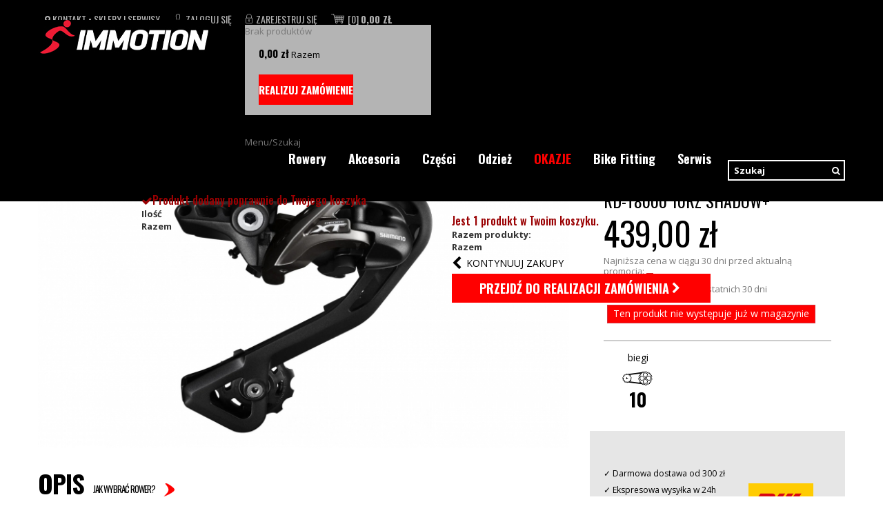

--- FILE ---
content_type: text/html; charset=utf-8
request_url: https://immotion.pl/przerzutki/2692-przerzutka-tylna-shimano-sgs-rd-t8000-10rz-shadow.html
body_size: 20405
content:
<!DOCTYPE HTML> <!--[if lt IE 7]><html class="no-js lt-ie9 lt-ie8 lt-ie7" lang="pl-pl"><![endif]--> <!--[if IE 7]><html class="no-js lt-ie9 lt-ie8 ie7" lang="pl-pl"><![endif]--> <!--[if IE 8]><html class="no-js lt-ie9 ie8" lang="pl-pl"><![endif]--> <!--[if gt IE 8]><html class="no-js ie9" lang="pl-pl"><![endif]--><html lang="pl-pl"><head><meta charset="utf-8" /><title>Przerzutka tylna Shimano SGS RD-T8000 10rz Shadow+ - Sklep IMMOTION</title><meta name="description" content=" Shimano SGS RD-T8000Przerzutka SHIMANO DEORE XT T8000 to najwyższej klasy opcja trekkingowa o niezawodnej, niskoprofilowej konstrukcji oraz lekkim i płynnym działaniu.Kluczowe cechy produktuRównomierna zmiana przełożeń? Stabilne działanie Niezawodna, niskoprofilowa konstrukcja zapewniająca łatwą i płynną zmianę przełożeń? Niskoprofilowa przerzutka tylna SHIMANO SHADOW RD zapewniająca lekką zmianę przełożeń Niezawodna zmiana przełożeń" /><meta name="generator" content="PrestaShop" /><meta name="robots" content="index,follow" /><meta name="viewport" content="width=device-width, minimum-scale=0.25, maximum-scale=1.6, initial-scale=1.0" /><meta name="apple-mobile-web-app-capable" content="yes" /><link rel="icon" type="image/vnd.microsoft.icon" href="/img/favicon.ico?1761253653" /><link rel="shortcut icon" type="image/x-icon" href="/img/favicon.ico?1761253653" /><link rel="stylesheet" href="/themes/immotionshop/css/global.css" type="text/css" media="all" /><link rel="stylesheet" href="/themes/immotionshop/css/autoload/highdpi.css" type="text/css" media="all" /><link rel="stylesheet" href="/themes/immotionshop/css/autoload/responsive-tables.css" type="text/css" media="all" /><link rel="stylesheet" href="/themes/immotionshop/css/autoload/uniform.default.css" type="text/css" media="all" /><link rel="stylesheet" href="/js/jquery/plugins/fancybox/jquery.fancybox.css" type="text/css" media="all" /><link rel="stylesheet" href="/themes/immotionshop/css/product.css" type="text/css" media="all" /><link rel="stylesheet" href="/themes/immotionshop/css/print.css" type="text/css" media="print" /><link rel="stylesheet" href="/js/jquery/plugins/bxslider/jquery.bxslider.css" type="text/css" media="all" /><link rel="stylesheet" href="/themes/immotionshop/css/modules/blockbanner/blockbanner.css" type="text/css" media="all" /><link rel="stylesheet" href="/themes/immotionshop/css/modules/blockcart/blockcart.css" type="text/css" media="all" /><link rel="stylesheet" href="/themes/immotionshop/css/modules/blockcategories/blockcategories.css" type="text/css" media="all" /><link rel="stylesheet" href="/themes/immotionshop/css/modules/blockcurrencies/blockcurrencies.css" type="text/css" media="all" /><link rel="stylesheet" href="/themes/immotionshop/css/modules/blocklanguages/blocklanguages.css" type="text/css" media="all" /><link rel="stylesheet" href="/themes/immotionshop/css/modules/blocksearch/blocksearch.css" type="text/css" media="all" /><link rel="stylesheet" href="/js/jquery/plugins/autocomplete/jquery.autocomplete.css" type="text/css" media="all" /><link rel="stylesheet" href="/themes/immotionshop/css/modules/blockspecials/blockspecials.css" type="text/css" media="all" /><link rel="stylesheet" href="/themes/immotionshop/css/modules/blocktags/blocktags.css" type="text/css" media="all" /><link rel="stylesheet" href="/themes/immotionshop/css/modules/blockuserinfo/blockuserinfo.css" type="text/css" media="all" /><link rel="stylesheet" href="/themes/immotionshop/css/modules/blockviewed/blockviewed.css" type="text/css" media="all" /><link rel="stylesheet" href="/themes/immotionshop/css/modules/homefeatured/homefeatured.css" type="text/css" media="all" /><link rel="stylesheet" href="/modules/themeconfigurator/css/hooks.css" type="text/css" media="all" /><link rel="stylesheet" href="/themes/immotionshop/css/modules/blocktopmenu/css/blocktopmenu.css" type="text/css" media="all" /><link rel="stylesheet" href="/themes/immotionshop/css/modules/blocktopmenu/css/superfish-modified.css" type="text/css" media="all" /><link rel="stylesheet" href="/themes/immotionshop/css/modules/productscategory/css/productscategory.css" type="text/css" media="all" /><link rel="stylesheet" href="/themes/immotionshop/css/modules/mailalerts/mailalerts.css" type="text/css" media="all" /><link rel="stylesheet" href="/modules/smartblog/views/css/gallery-styles.css" type="text/css" media="all" /><link rel="stylesheet" href="/modules/smartblog/views/css/smartblogstyle.css" type="text/css" media="all" /><link rel="stylesheet" href="/themes/immotionshop/css/modules/blocknewsletter/blocknewsletter.css" type="text/css" media="all" /><link rel="stylesheet" href="/modules/bestkit_storepickup/views/css/front.css" type="text/css" media="all" /><link rel="stylesheet" href="/themes/immotionshop/css/custom.css" type="text/css" media="all" /><link rel="stylesheet" href="/themes/immotionshop/css/owl/owl.carousel.css" type="text/css" media="all" /><link rel="stylesheet" href="/themes/immotionshop/css/owl/owl.theme.css" type="text/css" media="all" /><link rel="stylesheet" href="/themes/immotionshop/css/modules/pkoleasing/css/style_product.css" type="text/css" media="all" /><link rel="stylesheet" href="/modules/cookiesinfo/css/cookiesinfo.css" type="text/css" media="all" /><link rel="stylesheet" href="/themes/immotionshop/css/modules/blocknewproducts/blocknewproducts.css" type="text/css" media="all" /><link rel="stylesheet" href="/modules/x13pricehistory/views/css/front.css" type="text/css" media="all" /><link rel="stylesheet" href="/themes/immotionshop/css/product_list.css" type="text/css" media="all" /> <script type="text/javascript">/* <![CDATA[ */;var CUSTOMIZE_TEXTFIELD=1;var FancyboxI18nClose='Zamknij';var FancyboxI18nNext='Następny';var FancyboxI18nPrev='Poprzedni';var PS_CATALOG_MODE=false;var ajax_allowed=true;var ajaxsearch=true;var allowBuyWhenOutOfStock=false;var attribute_anchor_separator='-';var attributesCombinations=[];var availableLaterValue='';var availableNowValue='';var baseDir='https://immotion.pl/';var baseUri='https://immotion.pl/';var blocksearch_type='top';var contentOnly=false;var currency={"id":1,"name":"Z\u0142oty","iso_code":"PLN","iso_code_num":"985","sign":"z\u0142","blank":"1","conversion_rate":"1.000000","deleted":"0","format":"2","decimals":"1","active":"1","prefix":"","suffix":" z\u0142","id_shop_list":null,"force_id":false};var currencyBlank=1;var currencyFormat=2;var currencyRate=1;var currencySign='zł';var currentDate='2025-11-11 02:57:27';var customerGroupWithoutTax=false;var customizationFields=false;var customizationId=null;var customizationIdMessage='Dostosowywanie #';var default_eco_tax=0;var delete_txt='Usuń';var displayList=false;var displayPrice=0;var doesntExist='Produkt nie jest dostępny w wybranym modelu. Proszę wybrać inny.';var doesntExistNoMore='Ten produkt nie występuje już w magazynie';var doesntExistNoMoreBut='w tej opcji, ale jest dostępny w innych.';var ecotaxTax_rate=0;var fieldRequired='Wypełnij proszę wszystkie wymagane pola, potem zapisz zmiany.';var freeProductTranslation='Za darmo!';var freeShippingTranslation='Darmowa wysyłka!';var generated_date=1762826247;var groupReduction=0;var hasDeliveryAddress=false;var highDPI=true;var idDefaultImage=6833;var id_lang=1;var id_product=2692;var img_dir='https://immotion.pl/themes/immotionshop/img/';var img_prod_dir='https://immotion.pl/img/p/';var img_ps_dir='https://immotion.pl/img/';var instantsearch=false;var isGuest=0;var isLogged=0;var isMobile=false;var jqZoomEnabled=false;var maxQuantityToAllowDisplayOfLastQuantityMessage=3;var minimalQuantity=1;var noTaxForThisProduct=false;var oosHookJsCodeFunctions=[];var page_name='product';var priceDisplayMethod=0;var priceDisplayPrecision=2;var productAvailableForOrder=true;var productBasePriceTaxExcl=356.910569;var productBasePriceTaxExcluded=356.910569;var productBasePriceTaxIncl=439;var productHasAttributes=false;var productPrice=439;var productPriceTaxExcluded=356.910569;var productPriceTaxIncluded=439;var productPriceWithoutReduction=439;var productReference='IRDT8000SGS';var productShowPrice=true;var productUnitPriceRatio=0;var product_fileButtonHtml='Wybierz plik';var product_fileDefaultHtml='Nie wybrano pliku';var product_specific_price=[];var quantitiesDisplayAllowed=true;var quantityAvailable=0;var quickView=true;var reduction_percent=0;var reduction_price=0;var removingLinkText='usuń ten produkt z koszyka';var roundMode=2;var search_url='https://immotion.pl/szukaj';var specific_currency=false;var specific_price=0;var static_token='6c59d9137c825a51d78514e84047277b';var stock_management=1;var taxRate=23;var toBeDetermined='Do ustalenia';var token='6c59d9137c825a51d78514e84047277b';var uploading_in_progress='Przesyłanie w toku, proszę czekać ...';var usingSecureMode=true;/* ]]> */</script> <script type="text/javascript" src="https://immotion.pl/themes/immotionshop/cache/v_420_e5dbb9a24900fca9c7bbbd4fc68545da.js"></script> <link rel="canonical" href="https://immotion.pl/przerzutki/2692-przerzutka-tylna-shimano-sgs-rd-t8000-10rz-shadow.html" /><link rel="alternate" type="application/rss+xml" title="Przerzutka tylna Shimano SGS RD-T8000 10rz Shadow+ - Sklep IMMOTION" href="http://immotion.pl/modules/smartblog/rss.php" /><script src="https://maps.googleapis.com/maps/api/js?key=AIzaSyDWp_RPTOFMLZUn7g_YHVY4h75gKHtzq1c" type="text/javascript"></script> <script>/*  */;var bestkit_storepickup_controller="https://immotion.pl/module/bestkit_storepickup/ajax";var bestkit_storepickup_show_map=0;var bestkit_storepickup_translation_1="Get directions";var img_ps_dir="https://immotion.pl/img/";var logo_store="immotion-logo_stores-1488892760.gif";var bestkit_storepickup_map="";var bestkit_storepickup_markers=[];var bestkit_storepickup_default_lat="51.103609";var bestkit_storepickup_default_long="17.03344";var bestkit_storepickup_radius=100;/*  */</script> <script type="text/javascript">(window.gaDevIds=window.gaDevIds||[]).push('d6YPbH');
				(function(i,s,o,g,r,a,m){i['GoogleAnalyticsObject']=r;i[r]=i[r]||function(){
				(i[r].q=i[r].q||[]).push(arguments)},i[r].l=1*new Date();a=s.createElement(o),
				m=s.getElementsByTagName(o)[0];a.async=1;a.src=g;m.parentNode.insertBefore(a,m)
				})(window,document,'script','//www.google-analytics.com/analytics.js','ga');
				ga('create', 'UA-86302731-1', 'auto');
				ga('require', 'ec');</script><script type="text/javascript">var cookieInfo = '<p>Korzystanie z naszej strony oznacza zgodę na przetwarzanie danych osobowych zgodnie z naszą polityka prywatności (&nbsp;<a href="https://immotion.pl/content/7-polityka-prywatnosci">https://immotion.pl/content/7-polityka-prywatnosci</a> ) oraz na&nbsp; wykorzystywanie plików cookie. Niektóre z nich mogą być już zapisane w folderze przeglądarki.</p>';
					var cookieInfoBackgroundColor = '#ffffff';
					var cookieInfoTextColor = '000';
					var cookieInfoWrapperWidth = '1200';</script><script>/*  */;var x13pricehistory_ajax_url='https://immotion.pl/module/x13pricehistory/ajax';var x13pricehistory_ajax_token='6c59d9137c825a51d78514e84047277b';/*  */</script> <script src="https://ajax.googleapis.com/ajax/libs/webfont/1.6.26/webfont.js"></script> <script>WebFont.load({
    google: {
      families: ['Open Sans:400,600,700:latin-ext', 'Oswald:400,500,700:latin-ext']
    }
  });</script> <!--[if IE 8]> <script src="https://oss.maxcdn.com/libs/html5shiv/3.7.0/html5shiv.js"></script> <script src="https://oss.maxcdn.com/libs/respond.js/1.3.0/respond.min.js"></script> <![endif]-->  <script>(function(h,o,t,j,a,r){
		h.hj=h.hj||function(){(h.hj.q=h.hj.q||[]).push(arguments)};
		h._hjSettings={hjid:1889309,hjsv:6};
		a=o.getElementsByTagName('head')[0];
		r=o.createElement('script');r.async=1;
		r.src=t+h._hjSettings.hjid+j+h._hjSettings.hjsv;
		a.appendChild(r);
		})(window,document,'https://static.hotjar.com/c/hotjar-','.js?sv=');</script> </head><body id="product" class="product product-2692 product-przerzutka-tylna-shimano-sgs-rd-t8000-10rz-shadow category-159 category-przerzutki hide-left-column hide-right-column lang_pl"> <header id="header"><div class="nav-top"><div class="container"><div id="account-navigation"><div class="nav no-print"><div class="header_user_info"> <a class="servces-link" href="https://immotion.pl/sklepy" rel="nofollow" title="Sklepy i serwisy"> <i class="fa fa-map-marker"></i> <span class="hidden-xxs">Kontakt • Sklepy i serwisy</span> </a> <a class="login" href="https://immotion.pl/moje-konto" rel="nofollow" title="Zaloguj się do swojego konta klienta"> <svg xmlns="http://www.w3.org/2000/svg" xml:space="preserve" width="11.9947mm" height="14.1086mm" version="1.1" style="shape-rendering:geometricPrecision; text-rendering:geometricPrecision; image-rendering:optimizeQuality; fill-rule:evenodd; clip-rule:evenodd" viewBox="0 0 52 61" xmlns:xlink="http://www.w3.org/1999/xlink"><g> <metadata/> <path class="fil0" d="M3 58c1,-5 6,-7 10,-9 3,-1 8,-4 8,-11 0,-6 -2,-8 -3,-10 0,0 -1,0 -1,0 0,0 0,0 0,-1 0,0 -1,-1 0,-4 0,-1 0,-2 0,-2 -1,-2 -3,-6 -1,-10 1,-4 3,-5 6,-6 0,0 0,-1 0,-1 1,0 4,-1 6,-1 1,0 3,0 3,1 2,0 3,2 4,5 2,5 2,9 0,11 0,1 -1,2 0,3 0,3 0,4 0,4 0,0 0,1 0,1 -1,0 -1,0 -1,0 -1,2 -4,4 -4,10 0,7 6,10 9,11 4,2 9,4 10,9l-46 0zm37 -12c0,0 -7,-1 -7,-8 0,-5 3,-7 4,-9 0,0 2,-1 1,-7 2,-3 2,-8 0,-14 -2,-4 -3,-6 -5,-7 -2,-1 -3,-1 -5,-1 -3,0 -6,1 -7,2 -4,1 -6,3 -8,8 -2,4 0,9 1,12 -1,5 1,7 1,7 1,2 3,4 3,9 0,7 -6,8 -6,8 -4,1 -12,4 -12,13 0,0 0,2 2,2l48 0c2,0 2,-2 2,-2 0,-9 -8,-12 -12,-13z"/> </g> </svg> <span class="hidden-xxs">Zaloguj się</span> </a> <a class="login" href="https://immotion.pl/moje-konto" rel="nofollow" title="Zarejestruj się"> <svg xmlns="http://www.w3.org/2000/svg" xml:space="preserve" width="11.289mm" height="15.5257mm" version="1.1" style="shape-rendering:geometricPrecision; text-rendering:geometricPrecision; image-rendering:optimizeQuality; fill-rule:evenodd; clip-rule:evenodd" viewBox="0 0 127 175" xmlns:xlink="http://www.w3.org/1999/xlink"><g> <metadata/> <path class="fil0" d="M119 159c0,4 -3,8 -8,8l-95 0c-4,0 -8,-4 -8,-8l0 -72c0,-4 4,-7 8,-7l95 0c5,0 8,3 8,7l0 72zm-95 -111c0,-22 18,-40 40,-40 22,0 39,18 39,40l0 24 -79 0 0 -24zm87 24l0 -24c0,-27 -21,-48 -47,-48 -27,0 -48,21 -48,48l0 24c-9,0 -16,7 -16,15l0 72c0,9 7,16 16,16l95 0c9,0 16,-7 16,-16l0 -72c0,-8 -7,-15 -16,-15zm-43 54l0 5c0,2 -2,4 -4,4 -3,0 -4,-2 -4,-4l0 -5c-3,-1 -4,-4 -4,-7 0,-4 3,-8 8,-8 4,0 8,4 8,8 0,3 -2,6 -4,7zm-4 -23c-9,0 -16,8 -16,16 0,4 1,8 4,11 0,0 0,1 0,1 0,7 5,12 12,12 6,0 12,-5 12,-12 0,0 -1,-1 -1,-1 3,-3 4,-7 4,-11 0,-8 -7,-16 -15,-16z"/> </g> </svg><span class="hidden-xxs">Zarejestruj się</span> </a> <a class="quick-cart" href="https://immotion.pl/zamowienie" rel="nofollow" title="koszyk"> <svg xmlns="http://www.w3.org/2000/svg" xml:space="preserve" width="15.5232mm" height="11.2894mm" version="1.1" style="shape-rendering:geometricPrecision; text-rendering:geometricPrecision; image-rendering:optimizeQuality; fill-rule:evenodd; clip-rule:evenodd" viewBox="0 0 182 132" xmlns:xlink="http://www.w3.org/1999/xlink"> <g> <metadata/> <path class="fil0" d="M144 74l1 -16 22 0 -4 16 -19 0zm14 25l-17 0 2 -16 18 0 -3 16zm-9 25c-5,0 -9,-4 -9,-8 0,-5 4,-9 9,-9 4,0 8,4 8,9 0,4 -4,8 -8,8zm-11 -74l-22 0 0 -17 24 0 -2 17zm-3 24l-19 0 0 -16 21 0 -2 16zm-2 25l-17 0 0 -16 18 0 -1 16zm-26 -49l-22 0 -2 -17 24 0 0 17zm0 24l-19 0 -2 -16 21 0 0 16zm0 25l-17 0 -1 -16 18 0 0 16zm-33 25c-4,0 -8,-4 -8,-8 0,-5 4,-9 8,-9 5,0 9,4 9,9 0,4 -4,8 -9,8zm-13 -41l19 0 2 16 -17 0 -4 -16zm-3 -9l-4 -16 24 0 1 16 -21 0zm-11 -41l28 0 2 17 -25 0 -5 -17zm101 0l24 0 -3 17 -23 0 2 -17zm17 71l0 0 17 -74 -1 0c1,0 1,-1 1,-1 0,-2 -2,-4 -4,-4l-133 0 -6 -22 0 0c0,-2 -2,-3 -4,-3l-31 0c-2,0 -4,2 -4,4 0,2 2,4 4,4l28 0 26 96 0 0c0,2 1,3 2,3 -1,2 -2,5 -2,9 0,9 7,16 16,16 9,0 17,-7 17,-16 0,-3 -1,-6 -2,-9l45 0c-1,3 -2,6 -2,9 0,9 8,16 17,16 9,0 16,-7 16,-16 0,-4 -1,-7 -2,-9 1,-1 2,-2 2,-3z"/> </g> </svg> <span>[0]&nbsp;Koszyk</span> </a></div></div></div></div></div><div class="clearfix"></div><div class="top-menu-navigation"><div class="container"><div class="row"><div class="col-sm-2 col-lg-3"> <a class="navbar-brand" href="https://immotion.pl/" title="Sklep IMMOTION"> <img class="logo img-responsive" src="https://immotion.pl/themes/immotionshop/img/sklep-rowerowyimmotion.jpg" alt="Sklep IMMOTION" width="250" height="51"/> </a></div><div class="col-sm-10 col-lg-9 m-static"><div id="search_block_top" class="col-sm-4 clearfix hide"><form class="searchbox" method="get" action="//immotion.pl/szukaj" > <input type="hidden" name="controller" value="search" /> <input type="hidden" name="orderby" value="position" /> <input type="hidden" name="orderway" value="desc" /> <input class="search_query form-control" type="text" id="search_query_top" name="search_query" placeholder="Szukaj" value="" /> <button type="submit" name="submit_search" class="btn btn-default button-search"> <span>Szukaj</span> </button></form></div><div class="clearfix"><div class="shopping_cart"> <a class="hide" href="https://immotion.pl/zamowienie" title="Pokaż mój koszyk" rel="nofollow"> <b>Koszyk</b> <span class="ajax_cart_quantity unvisible">0</span> <span class="ajax_cart_product_txt unvisible">Produkt</span> <span class="ajax_cart_product_txt_s unvisible">Produkty</span> <span class="ajax_cart_total unvisible"> </span> <span class="ajax_cart_no_product">(pusty)</span> </a><div class="cart_block block exclusive"><div class="block_content"><div class="cart_block_list"><p class="cart_block_no_products"> Brak produktów</p><div class="cart-prices"><div class="cart-prices-line first-line"> <span class="price cart_block_shipping_cost ajax_cart_shipping_cost unvisible"> Do ustalenia </span> <span class="unvisible"> Wysyłka </span></div><div class="cart-prices-line last-line"> <span data-qty="0" class="price cart_block_total ajax_block_cart_total cart-total-custom">0,00 zł</span> <span>Razem</span></div></div><p class="cart-buttons"> <a id="button_order_cart" class="btn btn-default button button-small" href="https://immotion.pl/zamowienie" title="Realizuj zamówienie" rel="nofollow"> <span> Realizuj zamówienie<i class="icon-chevron-right right"></i> </span> </a></p></div></div></div></div></div><div id="layer_cart"><div class="clearfix"><div class="layer_cart_product col-xs-12 col-md-6"> <span class="cross" title="Zamknij okno"></span> <span class="title"> <i class="icon-check"></i>Produkt dodany poprawnie do Twojego koszyka </span><div class="product-image-container layer_cart_img"></div><div class="layer_cart_product_info"> <span id="layer_cart_product_title" class="product-name"></span> <span id="layer_cart_product_attributes"></span><div> <strong class="dark">Ilość</strong> <span id="layer_cart_product_quantity"></span></div><div> <strong class="dark">Razem</strong> <span id="layer_cart_product_price"></span></div></div></div><div class="layer_cart_cart col-xs-12 col-md-6"> <span class="title"> <span class="ajax_cart_product_txt_s unvisible"> Ilość produktów w Twoim koszyku: <span class="ajax_cart_quantity">0</span>. </span> <span class="ajax_cart_product_txt "> Jest 1 produkt w Twoim koszyku. </span> </span><div class="layer_cart_row"> <strong class="dark"> Razem produkty: </strong> <span class="ajax_block_products_total"> </span></div><div class="layer_cart_row"> <strong class="dark unvisible"> Dostawa:&nbsp; </strong> <span class="ajax_cart_shipping_cost unvisible"> Do ustalenia </span></div><div class="layer_cart_row"> <strong class="dark"> Razem </strong> <span class="ajax_block_cart_total"> </span></div><div class="button-container"> <span class="continue btn btn-default button exclusive-medium" title="Kontynuuj zakupy"> <span> <i class="icon-chevron-left left"></i>Kontynuuj zakupy </span> </span> <a class="btn btn-default button button-medium" href="https://immotion.pl/zamowienie" title="Przejdź do realizacji zamówienia" rel="nofollow"> <span> Przejdź do realizacji zamówienia<i class="icon-chevron-right right"></i> </span> </a></div></div></div><div class="crossseling"></div></div><div class="layer_cart_overlay"></div><div id="block_top_menu" class="sf-contener clearfix col-lg-12"><div class="cat-title">Menu/Szukaj</div><ul class="sf-menu clearfix menu-content"><li><a href="https://immotion.pl/12-rowery" title="Rowery">Rowery</a><ul><li><a href="https://immotion.pl/140-rowery-gorskie" title="Rowery górskie">Rowery górskie</a></li><li><a href="https://immotion.pl/145-rowery-elektryczne" title="Rowery elektryczne">Rowery elektryczne</a></li><li><a href="https://immotion.pl/156-rowery-gravel" title="Rowery gravel">Rowery gravel</a></li><li><a href="https://immotion.pl/142-rowery-crossowe" title="Rowery crossowe">Rowery crossowe</a></li><li><a href="https://immotion.pl/157-rowery-trekkingowe" title="Rowery trekkingowe">Rowery trekkingowe</a></li><li><a href="https://immotion.pl/141-rowery-szosowe" title="Rowery szosowe">Rowery szosowe</a></li><li><a href="https://immotion.pl/158-rowery-przelajowe" title="Rowery przełajowe">Rowery przełajowe</a></li><li><a href="https://immotion.pl/139-rowery-miejskie" title="Rowery miejskie">Rowery miejskie</a></li><li><a href="https://immotion.pl/143-rowery-dla-dzieci" title="Rowery dla dzieci">Rowery dla dzieci</a></li><li><a href="https://immotion.pl/193-rowery-fitness" title="Rowery fitness">Rowery fitness</a></li><li><a href="https://immotion.pl/195-rowery-bmx-i-dirt-jump" title="Rowery BMX i dirt jump">Rowery dirt jump i BMX</a></li><li><a href="https://immotion.pl/199-ramy-rowerowe" title="Ramy rowerowe">Ramy rowerowe</a></li></ul></li><li><a href="https://immotion.pl/13-akcesoria-rowerowe" title="Akcesoria rowerowe">Akcesoria</a><ul><li><a href="https://immotion.pl/196-bikepacking" title="Bikepacking">Bikepacking</a></li><li><a href="https://immotion.pl/80-koszyki-na-bidon" title="Koszyki na bidon">Koszyki na bidon</a></li><li><a href="https://immotion.pl/81-bidony" title="Bidony">Bidony</a></li><li><a href="https://immotion.pl/74-lampki-rowerowe" title="Lampki rowerowe">Oświetlenie</a></li><li><a href="https://immotion.pl/75-zabezpieczenia" title="Zabezpieczenia">Zabezpieczenia</a></li><li><a href="https://immotion.pl/83-narzedzia" title="Narzędzia">Narzędzia</a></li><li><a href="https://immotion.pl/82-pompki" title="Pompki">Pompki</a></li><li><a href="https://immotion.pl/79-liczniki" title="Liczniki">Liczniki</a></li><li><a href="https://immotion.pl/77-torby-sakwy-kosze" title="Torby, sakwy, kosze">Torby, sakwy, kosze</a></li><li><a href="https://immotion.pl/88-oleje-smary-i-plyny" title="Oleje, smary i płyny">Oleje, smary i płyny</a></li><li><a href="https://immotion.pl/187-uchwyty-na-telefon" title="Uchwyty na telefon">Uchwyty na telefon</a></li><li><a href="https://immotion.pl/76-blotniki" title="Błotniki">Błotniki</a></li><li><a href="https://immotion.pl/84-dzwonki" title="Dzwonki">Dzwonki</a></li><li><a href="https://immotion.pl/85-foteliki-rowerowe" title="Foteliki rowerowe">Foteliki rowerowe</a></li><li><a href="https://immotion.pl/86-podporki" title="Podpórki">Podpórki</a></li><li><a href="https://immotion.pl/87-trenazery-wahoo" title="Trenażery Wahoo">Trenażery</a></li><li><a href="https://immotion.pl/192-akcesoria-e-bike" title="Akcesoria e-bike">Akcesoria e-bike</a></li><li><a href="https://immotion.pl/152-gadzety" title="Gadżety">Gadżety</a></li><li><a href="https://immotion.pl/197-kosmetyki" title="Kosmetyki">Kosmetyki</a></li><li><a href="https://immotion.pl/150-zegarki" title="Zegarki">Zegarki</a></li></ul></li><li><a href="https://immotion.pl/14-czesci" title="Części rowerowe">Części</a><ul><li><a href="https://immotion.pl/89-siodelko-rowerowe" title="Siodełko rowerowe">Siodełka rowerowe</a><ul><li><a href="https://immotion.pl/90-siodelka-damskie" title="Siodełka damskie">Siodełka damskie</a></li><li><a href="https://immotion.pl/91-siodelka-meskie" title="Siodełka męskie">Siodełka męskie</a></li><li><a href="https://immotion.pl/154-siodelka-unisex" title="Siodełka unisex">Siodełka unisex</a></li></ul></li><li><a href="https://immotion.pl/92-kola-rowerowe" title="Koła rowerowe">Koła rowerowe</a><ul></ul></li><li><a href="https://immotion.pl/128-piasty" title="Piasty">Piasty</a></li><li><a href="https://immotion.pl/93-mostki" title="Mostki">Mostki</a></li><li><a href="https://immotion.pl/94-kierownica-rowerowa" title="Kierownica rowerowa">Kierownice rowerowe</a></li><li><a href="https://immotion.pl/95-rogi" title="Rogi">Rogi</a></li><li><a href="https://immotion.pl/96-sztyce" title="Sztyce">Sztyce</a></li><li><a href="https://immotion.pl/185-haki-przerzutki" title="Haki przerzutki">Haki przerzutki</a></li><li><a href="https://immotion.pl/97-lozyska-stery" title="Łożyska, stery">Łożyska, stery</a></li><li><a href="https://immotion.pl/98-obejmy-zaciski" title="Obejmy, zaciski">Obejmy, zaciski</a></li><li><a href="https://immotion.pl/99-opony-rowerowe" title="Opony rowerowe">Opony rowerowe</a><ul><li><a href="https://immotion.pl/100-mtb" title="Opony MTB">Opony MTB</a></li><li><a href="https://immotion.pl/101-szosa" title="Opony szosowe">Opony szosowe</a></li><li><a href="https://immotion.pl/153-opony-gravelowe" title="Opony gravelowe">Opony gravelowe</a></li><li><a href="https://immotion.pl/202-opony-crossowe" title="Opony crossowe">Opony crossowe</a></li><li><a href="https://immotion.pl/102-trekingmiejskie" title="Opony trekkingowe i miejskie">Opony trekkingowe i miejskie</a></li></ul></li><li><a href="https://immotion.pl/164-komponenty-tubeless" title="Komponenty tubeless">Komponenty tubeless</a></li><li><a href="https://immotion.pl/103-detki" title="Dętki">Dętki</a></li><li><a href="https://immotion.pl/104-hamulce" title="Hamulce">Hamulce</a></li><li><a href="https://immotion.pl/105-amortyzatory" title="Amortyzatory">Amortyzatory</a></li><li><a href="https://immotion.pl/107-manetki" title="Manetki">Manetki</a></li><li><a href="https://immotion.pl/159-przerzutki" title="Przerzutki">Przerzutki</a></li><li><a href="https://immotion.pl/129-mechanizmy-korbowe" title="Mechanizmy korbowe">Mechanizmy korbowe</a></li><li><a href="https://immotion.pl/130-wklady-suportu" title="Wkłady suportu">Wkłady suportu</a></li><li><a href="https://immotion.pl/131-kasety" title="Kasety">Kasety</a></li><li><a href="https://immotion.pl/132-lancuchy" title="Łańcuchy">Łańcuchy</a></li><li><a href="https://immotion.pl/113-pedaly-rowerowe" title="Pedały rowerowe">Pedały rowerowe</a></li><li><a href="https://immotion.pl/114-chwyty-rowerowe" title="Chwyty rowerowe">Chwyty rowerowe</a></li><li><a href="https://immotion.pl/160-owijki" title="Owijki">Owijki</a></li><li><a href="https://immotion.pl/188-grupy-osprzetu" title="Grupy osprzętu">Grupy osprzętu</a></li><li><a href="https://immotion.pl/191-bagazniki-i-kosze" title="Bagażniki i kosze">Bagażniki i kosze</a></li><li><a href="https://immotion.pl/155-czesci-e-bike" title="Części e-bike">Części e-bike</a></li></ul></li><li><a href="https://immotion.pl/15-odziez-buty-kaski" title="Odzież, buty, kaski">Odzież</a><ul><li><a href="https://immotion.pl/169-koszulki" title="Koszulki">Koszulki</a></li><li><a href="https://immotion.pl/170-bluzy" title="Bluzy">Bluzy</a></li><li><a href="https://immotion.pl/182-kamizelki" title="Kamizelki">Kamizelki</a></li><li><a href="https://immotion.pl/171-kurtki" title="Kurtki">Kurtki</a></li><li><a href="https://immotion.pl/172-spodenki" title="Spodenki">Spodenki</a></li><li><a href="https://immotion.pl/173-spodnie" title="Spodnie">Spodnie</a></li><li><a href="https://immotion.pl/174-kaski-rowerowe" title="Kaski rowerowe">Kaski rowerowe</a><ul><li><a href="https://immotion.pl/186-czesci-do-kaskow" title="Części do kasków">Części do kasków</a></li></ul></li><li><a href="https://immotion.pl/175-okulary-rowerowe" title="Okulary rowerowe">Okulary rowerowe</a></li><li><a href="https://immotion.pl/176-buty-rowerowe" title="Buty rowerowe">Buty rowerowe</a></li><li><a href="https://immotion.pl/177-skarpety" title="Skarpety">Skarpety</a></li><li><a href="https://immotion.pl/181-czapki" title="Czapki">Czapki</a></li><li><a href="https://immotion.pl/180-rekawiczki" title="Rękawiczki">Rękawiczki</a></li></ul></li><li><a href="https://immotion.pl/134-wyprzedaz-rowerow" title="WYPRZEDAŻ ROWERÓW">OKAZJE</a><ul><li><a href="https://immotion.pl/135-wyprzedaz-rowerow" title="Wyprzedaż rowerów">Wyprzedaż rowerów</a><ul><li><a href="https://immotion.pl/190-wykluczone-raty-0-ca" title="Wykluczone raty 0% CA">Wykluczone raty 0% CA</a></li></ul></li><li><a href="https://immotion.pl/136-wyprzedaz-akcesoriow" title="Wyprzedaż akcesoriów">Wyprzedaż akcesoriów</a></li><li><a href="https://immotion.pl/137-wyprzedaz-czesci" title="Wyprzedaż części">Wyprzedaż części</a></li><li><a href="https://immotion.pl/138-wyprzedaz-odziezy" title="Wyprzedaż odzieży">Wyprzedaż odzieży</a></li><li><a href="https://immotion.pl/200-wyprzedaz-butow" title="Wyprzedaż butów">Wyprzedaż butów</a></li><li><a href="https://immotion.pl/201-wyprzedaz-kaskow-i-okularow" title="Wyprzedaż kasków i okularów">Wyprzedaż kasków i okularów</a></li></ul></li><li><a href="https://immotion.pl/content/15-BikeFitting" title="Bike Fitting">Bike Fitting</a></li><li><a href="https://immotion.pl/content/17-serwisy-rowerowe" title="Serwis">Serwis</a></li><li class="sf-search noBack" style="float:right"><form id="searchbox" action="https://immotion.pl/szukaj" method="get"><p> <input type="hidden" name="controller" value="search" /> <input type="hidden" value="position" name="orderby"/> <input type="hidden" value="desc" name="orderway"/> <input type="text" name="search_query" value="" placeholder="Szukaj" /> <button type="submit"><i class="fa fa-search"></i></button></p></form></li></ul></div></div></div></div></div><div class="clearfix"></div> </header><div id="page"><div class="loader"><i class="fa fa-spinner fa-spin fa-3x fa-fw"></i></div><div class="breadcrumbs-container no-print"><div class="container"><div class="breadcrumb clearfix" itemscope itemtype="http://schema.org/BreadcrumbList" > <a class="home" itemprop="itemListElement" itemscope itemtype="http://schema.org/ListItem" href="https://immotion.pl/" title="Powr&oacute;t do strony gł&oacute;wnej"><i class="icon-home"></i><meta itemprop="url" content="https://immotion.pl/" /><meta itemprop="name" content="strona główna" /></a> <span class="navigation-pipe">&gt;</span> <span class="navigation_page"><span itemprop="itemListElement" itemscope itemtype="http://schema.org/ListItem"><a itemprop="url" href="https://immotion.pl/14-czesci" title="Części rowerowe" ><span itemprop="name">Części rowerowe</span></a></span><span class="navigation-pipe">></span><span itemprop="itemListElement" itemscope itemtype="http://schema.org/ListItem"><a itemprop="url" href="https://immotion.pl/159-przerzutki" title="Przerzutki" ><span itemprop="name">Przerzutki</span></a></span><span class="navigation-pipe">></span>Przerzutka tylna Shimano SGS RD-T8000 10rz Shadow+</span></div></div></div><div class="columns-container"><div class="columns container"><div class="row"><div id="center_column" class="center_column col-xs-12"><div itemscope itemtype="https://schema.org/Product"><meta itemprop="url" content="https://immotion.pl/przerzutki/2692-przerzutka-tylna-shimano-sgs-rd-t8000-10rz-shadow.html"><div class="primary_block row"><div class="pb-left-column col-xs-12 col-sm-6 col-md-8"><p class="product-manufacturer-name visible-xs">Shimano</p><p class="product-header visible-xs">Przerzutka tylna Shimano SGS RD-T8000 10rz Shadow+</p><div class="clearfix visible-xs gap40"></div><div id="image-block" class="clearfix"> <span id="view_full_sizes"> <img id="bigpicsads" class="elevate" itemprop="image" data-zoom-image="https://immotion.pl/6833-big_photo/przerzutka-tylna-shimano-sgs-rd-t8000-10rz-shadow.jpg" src="https://immotion.pl/6833-large_default/przerzutka-tylna-shimano-sgs-rd-t8000-10rz-shadow.jpg" title="Przerzutka tylna Shimano SGS RD-T8000 10rz Shadow+" alt="Przerzutka tylna Shimano SGS RD-T8000 10rz Shadow+" width="750" height="435"/> </span></div><div id="views_block" class="clearfix hidden"><div id="thumbs_list"><ul id="thumbs_list_frame"><li id="thumbnail_6833" class="last"> <a href="https://immotion.pl/6833-big_photo/przerzutka-tylna-shimano-sgs-rd-t8000-10rz-shadow.jpg" data-large="https://immotion.pl/6833-large_default/przerzutka-tylna-shimano-sgs-rd-t8000-10rz-shadow.jpg" data-full="https://immotion.pl/6833-big_photo/przerzutka-tylna-shimano-sgs-rd-t8000-10rz-shadow.jpg" data-fancybox-group="other-views" class="elevatezoom-reload active showns" title="Przerzutka tylna Shimano SGS RD-T8000 10rz Shadow+"> <img class="img-responsive" id="thumb_6833" src="https://immotion.pl/6833-cart_default/przerzutka-tylna-shimano-sgs-rd-t8000-10rz-shadow.jpg" alt="Przerzutka tylna Shimano SGS RD-T8000 10rz Shadow+" title="Przerzutka tylna Shimano SGS RD-T8000 10rz Shadow+" height="148" width="255" itemprop="image" /> </a></li></ul></div></div><div class="long-description"><div class="clearfix gap30"></div><h3 class="section-header small low-margin">Opis<a class="btn btn-default-immotion" href="https://immotion.pl/content/13-jak-dobrac-rower">JAK WYBRAĆ ROWER?</a></h3><div class="std-rte product-std-rte"><h2 class="page-title"></h2><h2 class="page-title"><br />Shimano SGS RD-T8000</h2><p></p><p>Przerzutka SHIMANO DEORE XT T8000 to najwyższej klasy opcja trekkingowa o niezawodnej, niskoprofilowej konstrukcji oraz lekkim i płynnym działaniu.</p><div class="product-desc js-product-desc"><p></p><h2>Kluczowe cechy produktu</h2><ul class="usp"><li>Równomierna zmiana przełożeń?</li><li>Stabilne działanie</li><li>Niezawodna, niskoprofilowa konstrukcja zapewniająca łatwą i płynną zmianę przełożeń?</li><li>Niskoprofilowa przerzutka tylna SHIMANO SHADOW RD zapewniająca lekką zmianę przełożeń</li><li>Niezawodna zmiana przełożeń</li></ul></div></div></div><div class="notes"></div></div><div class="pb-right-column col-xs-12 col-sm-6 col-md-4"><div class="product-details"><p class="product-manufacturer-name hidden-xs">Shimano</p><h1 itemprop="name" class="product-header hidden-xs">Przerzutka tylna Shimano SGS RD-T8000 10rz Shadow+</h1><div class="comments-paste"></div><div class="content_prices clearfix"><div><p class="our_price_display" itemprop="offers" itemscope itemtype="https://schema.org/Offer"><span id="our_price_display" class="price" itemprop="price" content="439">439,00 zł</span><meta itemprop="priceCurrency" content="PLN" /></p><p id="reduction_percent" style="display:none;"><span id="reduction_percent_display"></span></p><p id="reduction_amount" style="display:none"><span id="reduction_amount_display"></span></p><p id="old_price" class="hidden"><span id="old_price_display"><span class="price"></span></span></p></div> <script data-keepinline="true">var x13pricehistoryEnabled = false;
  var x13pricehistoryDisplayStyle = 'chart';
  var x13pricehistoryDisplayPosition = 'product';
  var x13pricehistoryChartBackground = '#24b9d7';
  var x13pricehistoryChartBackgroundLowest = '#ff0000';
  var x13pricehistoryLanguage = 'pl-pl';
  var x13pricehistoryIsoCode = 'PLN';
  var x13pricehistoryDecimals = '1';
  var x13pricehistoryShowLowestText = '1';</script> <style>.x13pricehistory-table .lowest {
  font-weight: 700;
  color: #f39d72;
  }

  .x13pricehistory__text--before-discount:not(.x13pricehistory__text--modal),
  .x13pricehistory__text--before-discount:not(.x13pricehistory__text--modal) .x13pricehistory__text--real-discount-value {
  font-size: 13px;
  line-height: 1.2em;
  }

  .x13pricehistory__text--before-discount {
  color: #7a7a7a;
  }

  .x13pricehistory__text--before-discount .x13pricehistory__price {
  color: #ff0000;
  }

  .x13pricehistory__text--default:not(.x13pricehistory__text--modal) {
  font-size: 13px;
  }

  .x13pricehistory__text--default {
  color: #7a7a7a;
  }

  .x13pricehistory__text--default .x13pricehistory__price {
  color: #f39d72;
  }</style><div class="x13pricehistory x13pricehistory-16 x13hidden" data-product-types="none"><pre class="x13pricehistory-json" style="display: none;" data-index-by-combination="0">
    []
  </pre><pre class="x13pricehistory-json-discouts" style="display: none;" data-index-by-combination="0">
    []
  </pre><p class="x13pricehistory__text x13pricehistory__text--before-discount x13pricehistory__omnibus-text" data-position="afterPrice"> Najniższa cena w ciągu 30 dni przed aktualną promocją: <span class="x13pricehistory__price"></span> <span class="x13pricehistory__text--real-discount-value price-percent-reduction x13hidden"></span></p><p class="x13pricehistory__text x13pricehistory__text--lowest-today-16"> Najniższa cena w ciągu ostatnich 30 dni</p></div><div class="clear"></div></div><p id="availability_statut"> <span id="availability_value" class="label label-danger">Ten produkt nie występuje już w magazynie</span></p><p class="warning_inline" id="last_quantities" style="display: none" >Ostatnie egzemplarze!</p><p id="availability_date" style="display: none;"> <span id="availability_date_label">Data dostępności:</span> <span id="availability_date_value"></span></p><div id="oosHook"></div><div class="product-features-icons"><div class="item"> <span class="l">biegi</span><div class="icon-container"><img src="/img/cms/ikonki/biegi.jpg" alt="biegi" /></div> <span class="v">10</span></div></div></div><form id="buy_block" action="https://immotion.pl/koszyk" method="post"><p class="hidden"> <input type="hidden" name="token" value="6c59d9137c825a51d78514e84047277b" /> <input type="hidden" name="id_product" value="2692" id="product_page_product_id" /> <input type="hidden" name="add" value="1" /> <input type="hidden" name="id_product_attribute" id="idCombination" value="" /></p><div class="box-info-product"><div class="product_attributes clearfix"><p id="quantity_wanted_p" style="display: none;"> <label for="quantity_wanted">W magazynie. Wybierz ilość:</label> <a href="#" data-field-qty="qty" class="btn btn-default button-minus product_quantity_down"> <span><i class="icon-minus"></i></span> </a> <input type="text" min="1" name="qty" id="quantity_wanted" class="text" value="1" /> <a href="#" data-field-qty="qty" class="btn btn-default button-plus product_quantity_up"> <span><i class="icon-plus"></i></span> </a> <span class="clearfix"></span></p><p id="minimal_quantity_wanted_p" style="display: none;"> Minimalną ilością w zam&oacute;wieniu dla tego produktu jest <b id="minimal_quantity_label">1</b></p></div><div class="box-cart-bottom"><div class="cart-info"><div class="row"><div class="col-xs-7 vcenter text-left"> ✓ Darmowa dostawa od 300 zł<br/> ✓ Ekspresowa wysyłka w 24h<br/> ✓ Odbi&oacute;r osobisty w 4 punktach</div><div class="col-xs-5 vcenter"> <img src="/themes/immotionshop/theme-img/dpd.jpg" class="img-responsive" alt="dpd" /></div></div></div><div class="unvisible"><p id="add_to_cart" class="buttons_bottom_block no-print"> <button type="submit" name="Submit" class="exclusive"> <span>Dodaj do koszyka</span> </button></p></div><div class="clearfix"></div></div></div></form> <script>jQuery(document).ready(function(){
                                var contentC=jQuery('.comments-content').html();
                                jQuery('.comments-content').remove();
                                jQuery('.comments-paste').html(contentC);
                            
                        })</script> <div class="block-installment"><p class="h">Oblicz raty lub leasing:</br>*Raty 0% CA stanowią ofertę promocyjną i mogą nie łączyć się z innymi promocjami.</p><div class="block-installment-list"><div class="installment-item"> <script type="text/javascript" src="/modules/santandercredit/js/santanderCredit.js"></script> <a onClick="obliczRate($('#our_price_display').text(),1,51549);" title="Kupuj na eRaty Santander Consumer Banku!" align="right" style="cursor: pointer;"> <img src="https://immotion.pl/themes/immotionshop/img/santander_raty.png" alt="Oblicz ratę!"/> </a></div><script type="text/javascript">/*  */;function reformatPrice(price){if(price.length===0){return false;}
return parseFloat(price.replace(',','.').replace(/\s+/g,''));}
function PoliczRateCA(){let price='439.00';let priceObj=jQuery('.current-price');if(jQuery('').length>0){priceObj=jQuery('');}
if(priceObj.length>0){price=priceObj.text();}
price=reformatPrice(price);if(price!==false){window.open('https://ewniosek.credit-agricole.pl/eWniosek/simulator.jsp?PARAM_TYPE=RAT&PARAM_PROFILE=PSP2005562&PARAM_CREDIT_AMOUNT='+price+'','Policz_rate',"toolbar=yes,scrollbars=yes,resizable=yes");}};/*  */</script> <p id="caraty" align="center" class="buttons_bottom_block"> <a onclick="return PoliczRateCA();" style="cursor: pointer;" target="raty_symulator" title="Kupuj na Raty!"> <img id="caraty_img_auto" alt="" align="middle" src="http://ewniosek.credit-agricole.pl/eWniosek/button/img.png?creditAmount=439.00&posId=PSP2005562&imgType=1"> </a></p></div></div></div></div></div></div></div></div><hr/><div class="container"> <section class="page-product-box"> <script src="https://immotion.pl/modules/lgcomments/views/js/product_reviews.js" type="text/javascript"></script> <link href="https://immotion.pl/modules/lgcomments/views/css/product_reviews_16.css" rel="stylesheet" type="text/css" /> <script type="text/javascript">/*  */;$(function(){$('a[href=#reset]').click(function(){$('table.five-stars').css('display','table');$('table.four-stars').css('display','table');$('table.three-stars').css('display','table');$('table.two-stars').css('display','table');$('table.one-star').css('display','table');$('table.zero-star').css('display','table');$('div#more_less').css('display','table');x=3;$('#idTab798 table.productComment').not(':lt('+x+')').hide();});});$(document).ready(function(){x=3;numberComment=$("#idTab798 table.productComment").size();$('#idTab798 table.productComment').not(':lt('+x+')').hide();$('#displayMore').click(function(){x=(x+10<=numberComment)?x+10:numberComment;$('#idTab798 table:lt('+x+')').show();});$('#displayLess').click(function(){x=3;$('#idTab798 table').not(':lt('+x+')').hide();});});$(document).ready(function(){$("a#send_product_review").fancybox({'href':'#form_review','autoScale':'true'});});function checkFields()
{if($('#score_product').val()==''||$('#title_product').val()==''||$('#comment_product').val()=='')
{alert('Wszystkie pola waymagane');}
else
{sendProductReview("https://immotion.pl/store-reviews?action=sendReview&ajax=1");$.fancybox.close();var myalert="Twoja opinia została przekazana do zatwierdzenia. Dziękujemy!";alert(myalert);location.reload();}}
$(document).ready(function(){$("a.iframe").fancybox({'type':'iframe','width':600,'height':600});});$('#cerrar_enviado').click(function(){$.fancybox.close;});function abrir(url){open(url,'','top=300,left=300,width=600,height=600,scrollbars=yes');}
function changestars(value1,value2)
{$('#'+value2).attr('src','/modules/lgcomments/views/img/stars/plain/yellow/'+value1+'stars.png');};/*  */</script> <div class="clearfix gap40"></div><div id="idTab798" class="page-product-box"><h3 class="section-header small" >Opinie</h3><br><p style="text-align:center;"><a id="send_product_review" href="#form_review" class="lgcomment_button btn btn-default"><i class="icon-pencil"></i> Dodaj swoją opinię</a></p><br><div style="display:none"><div id="form_review" class="ps16"><p style="font-size:16px; padding:20px; text-align:center;"><a href="https://immotion.pl/logowanie?back=http://immotion.pl/przerzutki/2692-przerzutka-tylna-shimano-sgs-rd-t8000-10rz-shadow.html"><i class="icon-sign-in"></i><br>You need to be logged in to be able to leave a review</a></p></div></div></div><br><br><div class="clear clearfix"></div> </section></div><div class="specyfication-section"><div class="container"><h2 class="section-header small white">Specyfikacja</h2><p><span>?</span></p></div></div><div class="container"><div class="row"><div class="center_column col-xs-12 col-sm-12"><div class="content-bellow"><div class="grid-padding section align-center"><h2 class="section-header small">Podobne produkty</h2><div id="blocknewproducts" class="product_list owl-product"><div class="item"><div class="ajax_block_product" ><div class="product-container" > <span class="hovered"></span><div class="left-block"><p class="product-manufacturer-name">Shimano</p><h2 > <a class="product-name" href="https://immotion.pl/przerzutki/2694-przerzutka-tylna-shimano-sgs-rd-m8000-11rz-shadow.html" title="Przerzutka tylna Shimano SGS RD-M8000 11rz Shadow+" > Przerzutka tylna Shimano SGS RD-M8000 11rz Shadow+ </a></h2><div class="product-image-container"> <a class="product_img_link" href="https://immotion.pl/przerzutki/2694-przerzutka-tylna-shimano-sgs-rd-m8000-11rz-shadow.html" data-more="Szczeg&oacute;ły" title="Przerzutka tylna Shimano SGS RD-M8000 11rz Shadow+" > <img class="replace-2x img-responsive lazy" alt="Przerzutka tylna Shimano SGS RD-M8000 11rz Shadow+" title="Przerzutka tylna Shimano SGS RD-M8000 11rz Shadow+" src="https://immotion.pl//modules/ext_lazyload/views/img/loader.gif" data-original="https://immotion.pl/6835-category_small/przerzutka-tylna-shimano-sgs-rd-m8000-11rz-shadow.jpg" /> </a></div></div><div class="right-block"><div class="content_price"> <span class="price product-price"> 469,00 zł </span> <script data-keepinline="true">var x13pricehistoryEnabled = false;
  var x13pricehistoryDisplayStyle = 'chart';
  var x13pricehistoryDisplayPosition = 'product';
  var x13pricehistoryChartBackground = '#24b9d7';
  var x13pricehistoryChartBackgroundLowest = '#ff0000';
  var x13pricehistoryLanguage = 'pl-pl';
  var x13pricehistoryIsoCode = 'PLN';
  var x13pricehistoryDecimals = '1';
  var x13pricehistoryShowLowestText = '1';</script> <style>.x13pricehistory-table .lowest {
  font-weight: 700;
  color: #f39d72;
  }

  .x13pricehistory__text--before-discount:not(.x13pricehistory__text--modal),
  .x13pricehistory__text--before-discount:not(.x13pricehistory__text--modal) .x13pricehistory__text--real-discount-value {
  font-size: 13px;
  line-height: 1.2em;
  }

  .x13pricehistory__text--before-discount {
  color: #7a7a7a;
  }

  .x13pricehistory__text--before-discount .x13pricehistory__price {
  color: #ff0000;
  }

  .x13pricehistory__text--default:not(.x13pricehistory__text--modal) {
  font-size: 13px;
  }

  .x13pricehistory__text--default {
  color: #7a7a7a;
  }

  .x13pricehistory__text--default .x13pricehistory__price {
  color: #f39d72;
  }</style><div class="x13pricehistory x13pricehistory-16 x13hidden" data-product-types="none"><pre class="x13pricehistory-json" style="display: none;" data-index-by-combination="0">
    []
  </pre><pre class="x13pricehistory-json-discouts" style="display: none;" data-index-by-combination="0">
    []
  </pre><p class="x13pricehistory__text x13pricehistory__text--before-discount x13pricehistory__omnibus-text" data-position="afterPrice"> Najniższa cena w ciągu 30 dni przed aktualną promocją: <span class="x13pricehistory__price"></span> <span class="x13pricehistory__text--real-discount-value price-percent-reduction x13hidden"></span></p><p class="x13pricehistory__text x13pricehistory__text--lowest-today-16"> Najniższa cena w ciągu ostatnich 30 dni</p></div></div></div><div class="functional-buttons clearfix"></div></div></div></div><div class="item"><div class="ajax_block_product" ><div class="product-container" > <span class="hovered"></span><div class="left-block"><p class="product-manufacturer-name">Shimano</p><h2 > <a class="product-name" href="https://immotion.pl/przerzutki/2696-przerzutka-tylna-shimano-sgs-rd-m592-9rz-shadow.html" title="Przerzutka tylna Shimano SGS RD-M592 9rz Shadow" > Przerzutka tylna Shimano SGS RD-M592 9rz Shadow </a></h2><div class="product-image-container"> <a class="product_img_link" href="https://immotion.pl/przerzutki/2696-przerzutka-tylna-shimano-sgs-rd-m592-9rz-shadow.html" data-more="Szczeg&oacute;ły" title="Przerzutka tylna Shimano SGS RD-M592 9rz Shadow" > <img class="replace-2x img-responsive lazy" alt="Przerzutka tylna Shimano SGS RD-M592 9rz Shadow" title="Przerzutka tylna Shimano SGS RD-M592 9rz Shadow" src="https://immotion.pl//modules/ext_lazyload/views/img/loader.gif" data-original="https://immotion.pl/6837-category_small/przerzutka-tylna-shimano-sgs-rd-m592-9rz-shadow.jpg" /> </a></div></div><div class="right-block"><div class="content_price"> <span class="price product-price"> 269,00 zł </span></div></div><div class="functional-buttons clearfix"></div></div></div></div><div class="item"><div class="ajax_block_product" ><div class="product-container" > <span class="hovered"></span> <span class="reduction-label"></span><div class="left-block"><p class="product-manufacturer-name">SRAM</p><h2 > <a class="product-name" href="https://immotion.pl/przerzutki/3177-przerzutka-tylna-sram-gx-2x11-type-3-11s-long.html" title="Przerzutka tylna Sram GX 2x11 Type 3 11s Long" > Przerzutka tylna Sram GX 2x11 Type 3 11s Long </a></h2><div class="product-image-container"> <a class="product_img_link" href="https://immotion.pl/przerzutki/3177-przerzutka-tylna-sram-gx-2x11-type-3-11s-long.html" data-more="Szczeg&oacute;ły" title="Przerzutka tylna Sram GX 2x11 Type 3 11s Long" > <img class="replace-2x img-responsive lazy" alt="Przerzutka tylna Sram GX 2x11 Type 3 11s Long" title="Przerzutka tylna Sram GX 2x11 Type 3 11s Long" src="https://immotion.pl//modules/ext_lazyload/views/img/loader.gif" data-original="https://immotion.pl/8616-category_small/przerzutka-tylna-sram-gx-2x11-type-3-11s-long.jpg" /> </a></div></div><div class="right-block"><div class="content_price"> <span class="old-price product-price"> 749,00 zł </span> <span class="price product-price"> 489,00 zł </span></div></div><div class="functional-buttons clearfix"></div></div></div></div><div class="item"><div class="ajax_block_product" ><div class="product-container" > <span class="hovered"></span><div class="left-block"><p class="product-manufacturer-name">Shimano</p><h2 > <a class="product-name" href="https://immotion.pl/przerzutki/2695-przerzutka-tylna-shimano-gs-rd-m6000-10rz-42t-shadow.html" title="Przerzutka tylna Shimano GS RD-M6000 10rz 42T Shadow+" > Przerzutka tylna Shimano GS RD-M6000 10rz 42T Shadow+ </a></h2><div class="product-image-container"> <a class="product_img_link" href="https://immotion.pl/przerzutki/2695-przerzutka-tylna-shimano-gs-rd-m6000-10rz-42t-shadow.html" data-more="Szczeg&oacute;ły" title="Przerzutka tylna Shimano GS RD-M6000 10rz 42T Shadow+" > <img class="replace-2x img-responsive lazy" alt="Przerzutka tylna Shimano GS RD-M6000 10rz 42T Shadow+" title="Przerzutka tylna Shimano GS RD-M6000 10rz 42T Shadow+" src="https://immotion.pl//modules/ext_lazyload/views/img/loader.gif" data-original="https://immotion.pl/6836-category_small/przerzutka-tylna-shimano-gs-rd-m6000-10rz-42t-shadow.jpg" /> </a></div></div><div class="right-block"><div class="content_price"> <span class="price product-price"> 339,00 zł </span></div></div><div class="functional-buttons clearfix"></div></div></div></div><div class="item"><div class="ajax_block_product" ><div class="product-container" > <span class="hovered"></span><div class="left-block"><p class="product-manufacturer-name">Shimano</p><h2 > <a class="product-name" href="https://immotion.pl/przerzutki/2693-przerzutka-tylna-shimano-di2-gs-rd-r8050-11rz-shadow.html" title="Przerzutka tylna Shimano Di2 GS RD-R8050 11rz Shadow" > Przerzutka tylna Shimano Di2 GS RD-R8050 11rz Shadow </a></h2><div class="product-image-container"> <a class="product_img_link" href="https://immotion.pl/przerzutki/2693-przerzutka-tylna-shimano-di2-gs-rd-r8050-11rz-shadow.html" data-more="Szczeg&oacute;ły" title="Przerzutka tylna Shimano Di2 GS RD-R8050 11rz Shadow" > <img class="replace-2x img-responsive lazy" alt="Przerzutka tylna Shimano Di2 GS RD-R8050 11rz Shadow" title="Przerzutka tylna Shimano Di2 GS RD-R8050 11rz Shadow" src="https://immotion.pl//modules/ext_lazyload/views/img/loader.gif" data-original="https://immotion.pl/6834-category_small/przerzutka-tylna-shimano-di2-gs-rd-r8050-11rz-shadow.jpg" /> </a></div></div><div class="right-block"><div class="content_price"> <span class="price product-price"> 1 399,00 zł </span></div></div><div class="functional-buttons clearfix"></div></div></div></div><div class="item"><div class="ajax_block_product" ><div class="product-container" > <span class="hovered"></span> <span class="reduction-label"></span><div class="left-block"><p class="product-manufacturer-name">Shimano</p><h2 > <a class="product-name" href="https://immotion.pl/przerzutki/4718-przerzutka-przednia-shimano-ultegra-di2-fd-r8050.html" title="Przerzutka przednia Shimano Ultegra Di2 FD-R8050" > Przerzutka przednia Shimano Ultegra Di2 FD-R8050 </a></h2><div class="product-image-container"> <a class="product_img_link" href="https://immotion.pl/przerzutki/4718-przerzutka-przednia-shimano-ultegra-di2-fd-r8050.html" data-more="Szczeg&oacute;ły" title="Przerzutka przednia Shimano Ultegra Di2 FD-R8050" > <img class="replace-2x img-responsive lazy" alt="Przerzutka przednia Shimano Ultegra Di2 FD-R8050" title="Przerzutka przednia Shimano Ultegra Di2 FD-R8050" src="https://immotion.pl//modules/ext_lazyload/views/img/loader.gif" data-original="https://immotion.pl/17500-category_small/przerzutka-przednia-shimano-ultegra-di2-fd-r8050.jpg" /> </a></div></div><div class="right-block"><div class="content_price"> <span class="old-price product-price"> 1 099,00 zł </span> <span class="price product-price"> 699,00 zł </span></div></div><div class="functional-buttons clearfix"></div></div></div></div></div></div> <script type="text/javascript">jQuery(document).ready(function(){
						var MBG = GoogleAnalyticEnhancedECommerce;
						MBG.setCurrency('PLN');
						MBG.addProductDetailView({"id":2692,"name":"\"Przerzutka tylna Shimano SGS RD-T8000 10rz Shadow+\"","category":"\"przerzutki\"","brand":"\"Shimano\"","variant":"null","type":"typical","position":"0","quantity":1,"list":"product","url":"","price":"356.91"});
					});</script> </div><div id="getpricemodal" class="modal" role="dialog"><div class="modal-dialog"><div class="modal-content"><div class="modal-header"> <button type="button" class="close" data-dismiss="modal">&times;</button></div><div class="modal-body"><div class="form-style" id="contact_form"><div id="contact_body"><div class="row"><div class="col-sm-12 hide"><div class="form-group"> <input type="text" name="subject" id="subject" required="true" value="Zamów kontakt" class="input-field form-control big"/></div></div><div class="cleafix"></div><div class="col-sm-12"><div class="form-group"> <label>Telefon <small>(wymagane)</small></label> <input type="text" name="phone2" maxlength="15" required="true" class="tel-number-field form-control long big" /></div></div><div class="cleafix"></div><div class="col-sm-12"><div class="form-group"> <label>E- mail <small>(wymagane)</small></label> <input type="email" name="email" required="true" class="input-field form-control big"/></div></div></div><div class="row"><div class="col-sm-12 contact-message-box"><div class="form-group"> <label>Wiadomość</label><textarea name="message" id="message"  class="textarea-field form-control" ></textarea></div></div><div class="cleafix"></div><div class="col-sm-12"><div class="form-group"> <button type="submit" id="submit_btn" class="button-contact"><span>Zam&oacute;w kontakt</span></button></div></div></div></div><div id="contact_results"></div></div> <script type="text/javascript">$(document).ready(function() {
     $("#contact_form textarea").keyup(function() { 

        $(this).next('.field-required').fadeOut(400);
    });
    $("#contact_form input").keyup(function() { 

        $(this).next('.field-required').fadeOut(400);
    });
    $("#submit_btn").click(function() { 
       
	    var proceed = true;
        //simple validation at client's end
        //loop through each field and we simply change border color to red for invalid fields		
		$("#contact_form input[required=true], #contact_form textarea[required=true]").each(function(){
			$(this).css('border-color',''); 
			if(!$.trim($(this).val())){ //if this field is empty 
				$(this).css('border-color','red'); //change border color to red  
                                $(this).parent().append('<span class="field-required">Pole wymagane*</span>');
				proceed = false; //set do not proceed flag
			}
			//check invalid email
			var email_reg = /^([\w-\.]+@([\w-]+\.)+[\w-]{2,4})?$/; 
			if($(this).attr("type")=="email" && !email_reg.test($.trim($(this).val()))){
				$(this).css('border-color','red'); //change border color to red   
				proceed = false; //set do not proceed flag				
			}	
		});
       
        if(proceed) //everything looks good! proceed...
        {
			//get input field values data to be sent to server
            post_data = {
				'user_name'		: $('input[name=name]').val(), 
				'user_email'	: $('input[name=email]').val(), 
				//'country_code'	: $('input[name=phone1]').val(), 
				'phone_number'	: $('input[name=phone2]').val(), 
				'subject'		: $('input[name=subject]').val(), 
				'msg'			: $('textarea[name=message]').val()
			};
            
            //Ajax post data to server
            $.post('/ajaxcontact/contact_me.php', post_data, function(response){  
				if(response.type == 'error'){ //load json data from server and output message     
					output = '<div class="alert alert-danger">'+response.text+'</div>';
				}else{
				    output = '<div class="alert alert-success">'+response.text+'</div>';
					//reset values in all input fields
					$("#contact_form  input[required=true], #contact_form textarea[required=true]").val(''); 
					$("#contact_form #contact_body").slideUp(); //hide form after success
				}
				$("#contact_results").hide().html(output).slideDown();
            }, 'json');
        }
    });
    
    //reset previously set border colors and hide all message on .keyup()
    $("#contact_form  input[required=true], #contact_form textarea[required=true]").keyup(function() { 
        $(this).css('border-color',''); 
        $("#result").slideUp();
    });
});</script> </div></div></div></div></div></div></div></div><div class="footer-container"> <footer id="footer" class="container"><div class="row"><section class="blockcategories_footer footer-block col-xs-12"><h4 class="visible-xs">Kategorie</h4><div class="category_footer toggle-footer"><div class="row"><div class="col-sm-3 12"><ul class="tree dhtml"><li > <a href="https://immotion.pl/12-rowery" title="ROWERY CROSSOWE, ROWERY GÓRSKIE, ROWERY ELEKTRYCZNE,&nbsp;ROWERY MTB XC, ROWERY TREKKINGOWE,&nbsp;ROWERY SZOSOWE,&nbsp;ROWERY GRAVEL,&nbsp;ROWERY PRZEŁAJOWE,&nbsp;ROWERY TRAIL,&nbsp;ROWERY DOWNHILL czytaj o rodzajach rowerów"> Rowery </a><ul><li > <a href="https://immotion.pl/140-rowery-gorskie" title="ROWERY GÓRSKIE - jeśli celujesz w jazdę po górskich szlakach, lubisz oglądać okolicę z wysoka, wolisz bezdroża od asfaltowych szos i chcesz mieć możliwie najbardziej uniwersalny rower do codziennej jazdy, wybierz jeden z rowerów górskich z naszej oferty."> Rowery górskie </a></li><li > <a href="https://immotion.pl/145-rowery-elektryczne" title="ROWERY ELEKTRYCZNE - rowery wyposażone w silnik, który&nbsp;zwiększa możliwości rowerzysty. Regulowany stopień wspomagana pozwala na jazdę bez dużego wysiłku, jak również solidny trening lub godziny zabawy w bike parku.&nbsp;"> Rowery elektryczne </a></li><li > <a href="https://immotion.pl/156-rowery-gravel" title="ROWERY GRAVELOWE /&nbsp;SZUTROWE - stworzone z myślą o ambitnych kolarzach poszukujących szybkości, zwinności i wszechstronności. Szybkie na utwardzonych drogach, dynamiczne w terenie, wytrwałe podczas dalekich wypraw - to główne cechy roweru typu gravel."> Rowery gravel </a></li><li > <a href="https://immotion.pl/142-rowery-crossowe" title="ROWERY CROSSOWE - oficjalnie hybrydy rowerów górskich i trekkingowych, uważane za najbardziej uniwersalne, łączą dobre własności terenowe z możliwością szybkiej jazdy po drogach utwardzonych. Popularne jako miejskie treningówki, których cechą charakterystyczną jest obecność amortyzacji oraz stosunkowo wąskie opony z bieżnikiem. Każdy producent w naszym portfolio ma szeroką gamę rowerów crossowych, dopasowanych do każdego portfela."> Rowery crossowe </a></li><li > <a href="https://immotion.pl/157-rowery-trekkingowe" title="ROWERY TREKKINGOWE - rower turystyczny żyje i ma się dobrze! Bagażniki, błotniki, własne niezależne oświetlenie, komfortowa pozycja i zdolność pokonywania dużych dystansów to cechy, którymi nieustannie ujmują sporą rzeszę rowerzystów. Zapewniają komfortową pozycję za kierownicą, bezawaryjne działanie, łatwe naprawy i mogą przewieźć spory bagaż na swojej konstrukcji, dzięki możliwości założenia sakw. Doskonałe dla osób, które chcą eksplorować najbliższą okolicę, zwłaszcza w rodzinnym gronie."> Rowery trekkingowe </a></li><li > <a href="https://immotion.pl/141-rowery-szosowe" title="ROWERY SZOSOWE - rowery projektowane&nbsp;dla ambitnych rowerzystów i zaawansowanych kolarzy - świat wąskich opon jest pełen szybkości, lekkości, godzin w siodle i jazd w grupie. Bez względu na to, czy dopiero zaczynasz przygodę z klasycznym kolarstwem, czy planujesz start w lokalnym kryterium i chcesz stanąć na podium, mamy szosówkę, która spełni Twoje oczekiwania."> Rowery szosowe </a></li><li > <a href="https://immotion.pl/158-rowery-przelajowe" title="ROWERY PRZEŁAJOWE - rowery do uprawiania dyscypliny cyclocross (CX). Geometria typu race, opony o maksymalnej szerokości 33 mm z agresywnym bieżnikiem&nbsp;oraz kierownica szosowa pozwalają na szybką jazdę w wymagającym terenie."> Rowery przełajowe </a></li><li > <a href="https://immotion.pl/139-rowery-miejskie" title="ROWERY MIEJSKIE - mają wiele cech wspólnych z rowerami trekkingowymi, różnią się przede wszystkim prostszą konstrukcją napędu, obecnością opon z gładkim bieżnikiem i oferowaną pozycją za kierownicą, często wyprostowaną. Jeśli cierpisz z powodu stania w korkach, a w komunikacji miejskiej przeżywasz katusze, rower miejski jest doskonałym wyborem. Dyskretny, klasyczny design, atrakcyjna cena, odporność na warunki pogodowe i ochrona przed zachlapaniem odzieży to jego główne atuty."> Rowery miejskie </a></li><li > <a href="https://immotion.pl/143-rowery-dla-dzieci" title="ROWERY DLA DZIECI - mniejsze wersje rowerów dla dorosłych na kołach od 12 do 26 cali. Najbardziej zróżnicowane pod względem wielkości, ich rolą jest przede wszystkim nauczyć najmłodszych jazdy na dwóch kółkach. Zaprojektowane ze szczególnym uwzględnieniem bezpieczeństwa jazdy i specyficznych proporcji dziecięcych sylwetek. Nasi sprzedawcy zawsze pomogą w dobraniu najlepszego rozmiaru dla dziecka - nigdy nie sugerujemy roweru &quot;na zapas&quot;!"> Rowery dla dzieci </a></li><li > <a href="https://immotion.pl/193-rowery-fitness" title="ROWERY FITNESS - Najlepszy rower do realizacji Twoich sportowych marzeń, to ten, który sprawi, że wstaniesz z kanapy i zaczniesz się ruszać. Szybki i płynny? Mamy to. Komfortowa pozycja jazdy? No jasne! Jeżeli zdrowie jest dla Ciebie priorytetem, to miej świadomość, że Twój doktor przepisałby Ci właśnie taki rower."> Rowery fitness </a></li><li > <a href="https://immotion.pl/195-rowery-bmx-i-dirt-jump" title="ROWERY BMX - Rowery typu BMX są używane do wykonywania ewolucji jak i wyścigów na krótkich dystansach na pumptrackach lub specjalnie przygotowanych trasach gruntowych z różnego rodzaju przeszkodami. Stworzone do akrobacji,&nbsp; odznaczają się niezwykłą wytrzymałością, lekką konstrukcją i niezawodnością . Rowery BMX najczęściej posiadają 20-calowe koła oraz akcesoryjne pegi. Rowery DIRT JUMP są hybrydami BMX i MTB - wyposażone w amortyzator i koła w rozmiarze 26&quot; najlepiej sprawdzają się w skakaniu na torach gruntowych."> Rowery BMX i dirt jump </a></li><li class="last"> <a href="https://immotion.pl/199-ramy-rowerowe" title="RAMY ROWEROWE – przeszukałeś cały Internet i dalej nie znalazłeś idealnego roweru? Zbuduj go z nami! Rama rowerowa to kluczowy element konstrukcyjny roweru, decydujący o jego wytrzymałości, sztywności oraz charakterystyce jazdy. Każdy rodzaj ramy jest projektowany z myślą o konkretnym przeznaczeniu: ramy szosowe charakteryzują się lekkością i aerodynamiczną geometrią, idealną na długie trasy, natomiast ramy górskie są bardziej wytrzymałe i mają geometrię umożliwiającą stabilną jazdę w trudnym terenie. Ramy gravelowe, to komfort poza utwardzonymi drogami, prędkość na asfalcie i możliwości bikepackingowe."> Ramy rowerowe </a></li></ul></li></ul></div><div class="col-sm-3 13"><ul class="tree dhtml"><li > <a href="https://immotion.pl/13-akcesoria-rowerowe" title="ROWERY CROSSOWE, ROWERY GÓRSKIE, ROWERY ELEKTRYCZNE,&nbsp;ROWERY MTB XC, ROWERY TREKKINGOWE,&nbsp;ROWERY SZOSOWE,&nbsp;ROWERY GRAVEL,&nbsp;ROWERY PRZEŁAJOWE,&nbsp;ROWERY TRAIL,&nbsp;ROWERY DOWNHILL czytaj o rodzajach rowerów"> Akcesoria rowerowe </a><ul><li > <a href="https://immotion.pl/196-bikepacking" title="ROWERY CROSSOWE, ROWERY GÓRSKIE, ROWERY ELEKTRYCZNE,&nbsp;ROWERY MTB XC, ROWERY TREKKINGOWE,&nbsp;ROWERY SZOSOWE,&nbsp;ROWERY GRAVEL,&nbsp;ROWERY PRZEŁAJOWE,&nbsp;ROWERY TRAIL,&nbsp;ROWERY DOWNHILL czytaj o rodzajach rowerów"> Bikepacking </a></li><li > <a href="https://immotion.pl/80-koszyki-na-bidon" title="ROWERY CROSSOWE, ROWERY GÓRSKIE, ROWERY ELEKTRYCZNE,&nbsp;ROWERY MTB XC, ROWERY TREKKINGOWE,&nbsp;ROWERY SZOSOWE,&nbsp;ROWERY GRAVEL,&nbsp;ROWERY PRZEŁAJOWE,&nbsp;ROWERY TRAIL,&nbsp;ROWERY DOWNHILL czytaj o rodzajach rowerów"> Koszyki na bidon </a></li><li > <a href="https://immotion.pl/81-bidony" title="ROWERY CROSSOWE, ROWERY GÓRSKIE, ROWERY ELEKTRYCZNE,&nbsp;ROWERY MTB XC, ROWERY TREKKINGOWE,&nbsp;ROWERY SZOSOWE,&nbsp;ROWERY GRAVEL,&nbsp;ROWERY PRZEŁAJOWE,&nbsp;ROWERY TRAIL,&nbsp;ROWERY DOWNHILL czytaj o rodzajach rowerów"> Bidony </a></li><li > <a href="https://immotion.pl/74-lampki-rowerowe" title="ROWERY CROSSOWE, ROWERY GÓRSKIE, ROWERY ELEKTRYCZNE,&nbsp;ROWERY MTB XC, ROWERY TREKKINGOWE,&nbsp;ROWERY SZOSOWE,&nbsp;ROWERY GRAVEL,&nbsp;ROWERY PRZEŁAJOWE,&nbsp;ROWERY TRAIL,&nbsp;ROWERY DOWNHILL czytaj o rodzajach rowerów"> Lampki rowerowe </a></li><li > <a href="https://immotion.pl/75-zabezpieczenia" title="ROWERY CROSSOWE, ROWERY GÓRSKIE, ROWERY ELEKTRYCZNE,&nbsp;ROWERY MTB XC, ROWERY TREKKINGOWE,&nbsp;ROWERY SZOSOWE,&nbsp;ROWERY GRAVEL,&nbsp;ROWERY PRZEŁAJOWE,&nbsp;ROWERY TRAIL,&nbsp;ROWERY DOWNHILL czytaj o rodzajach rowerów"> Zabezpieczenia </a></li><li > <a href="https://immotion.pl/83-narzedzia" title="ROWERY CROSSOWE, ROWERY GÓRSKIE, ROWERY ELEKTRYCZNE,&nbsp;ROWERY MTB XC, ROWERY TREKKINGOWE,&nbsp;ROWERY SZOSOWE,&nbsp;ROWERY GRAVEL,&nbsp;ROWERY PRZEŁAJOWE,&nbsp;ROWERY TRAIL,&nbsp;ROWERY DOWNHILL czytaj o rodzajach rowerów"> Narzędzia </a></li><li > <a href="https://immotion.pl/82-pompki" title="ROWERY CROSSOWE, ROWERY GÓRSKIE, ROWERY ELEKTRYCZNE,&nbsp;ROWERY MTB XC, ROWERY TREKKINGOWE,&nbsp;ROWERY SZOSOWE,&nbsp;ROWERY GRAVEL,&nbsp;ROWERY PRZEŁAJOWE,&nbsp;ROWERY TRAIL,&nbsp;ROWERY DOWNHILL czytaj o rodzajach rowerów"> Pompki </a></li><li > <a href="https://immotion.pl/79-liczniki" title="ROWERY CROSSOWE, ROWERY GÓRSKIE, ROWERY ELEKTRYCZNE,&nbsp;ROWERY MTB XC, ROWERY TREKKINGOWE,&nbsp;ROWERY SZOSOWE,&nbsp;ROWERY GRAVEL,&nbsp;ROWERY PRZEŁAJOWE,&nbsp;ROWERY TRAIL,&nbsp;ROWERY DOWNHILL czytaj o rodzajach rowerów"> Liczniki </a></li><li > <a href="https://immotion.pl/77-torby-sakwy-kosze" title="ROWERY CROSSOWE, ROWERY GÓRSKIE, ROWERY ELEKTRYCZNE,&nbsp;ROWERY MTB XC, ROWERY TREKKINGOWE,&nbsp;ROWERY SZOSOWE,&nbsp;ROWERY GRAVEL,&nbsp;ROWERY PRZEŁAJOWE,&nbsp;ROWERY TRAIL,&nbsp;ROWERY DOWNHILL czytaj o rodzajach rowerów"> Torby, sakwy, kosze </a></li><li > <a href="https://immotion.pl/88-oleje-smary-i-plyny" title="ROWERY CROSSOWE, ROWERY GÓRSKIE, ROWERY ELEKTRYCZNE,&nbsp;ROWERY MTB XC, ROWERY TREKKINGOWE,&nbsp;ROWERY SZOSOWE,&nbsp;ROWERY GRAVEL,&nbsp;ROWERY PRZEŁAJOWE,&nbsp;ROWERY TRAIL,&nbsp;ROWERY DOWNHILL czytaj o rodzajach rowerów"> Oleje, smary i płyny </a></li><li > <a href="https://immotion.pl/187-uchwyty-na-telefon" title="ROWERY CROSSOWE, ROWERY GÓRSKIE, ROWERY ELEKTRYCZNE,&nbsp;ROWERY MTB XC, ROWERY TREKKINGOWE,&nbsp;ROWERY SZOSOWE,&nbsp;ROWERY GRAVEL,&nbsp;ROWERY PRZEŁAJOWE,&nbsp;ROWERY TRAIL,&nbsp;ROWERY DOWNHILL czytaj o rodzajach rowerów"> Uchwyty na telefon </a></li><li > <a href="https://immotion.pl/76-blotniki" title="ROWERY CROSSOWE, ROWERY GÓRSKIE, ROWERY ELEKTRYCZNE,&nbsp;ROWERY MTB XC, ROWERY TREKKINGOWE,&nbsp;ROWERY SZOSOWE,&nbsp;ROWERY GRAVEL,&nbsp;ROWERY PRZEŁAJOWE,&nbsp;ROWERY TRAIL,&nbsp;ROWERY DOWNHILL czytaj o rodzajach rowerów"> Błotniki </a></li><li > <a href="https://immotion.pl/84-dzwonki" title="ROWERY CROSSOWE, ROWERY GÓRSKIE, ROWERY ELEKTRYCZNE,&nbsp;ROWERY MTB XC, ROWERY TREKKINGOWE,&nbsp;ROWERY SZOSOWE,&nbsp;ROWERY GRAVEL,&nbsp;ROWERY PRZEŁAJOWE,&nbsp;ROWERY TRAIL,&nbsp;ROWERY DOWNHILL czytaj o rodzajach rowerów"> Dzwonki </a></li><li > <a href="https://immotion.pl/85-foteliki-rowerowe" title="ROWERY CROSSOWE, ROWERY GÓRSKIE, ROWERY ELEKTRYCZNE,&nbsp;ROWERY MTB XC, ROWERY TREKKINGOWE,&nbsp;ROWERY SZOSOWE,&nbsp;ROWERY GRAVEL,&nbsp;ROWERY PRZEŁAJOWE,&nbsp;ROWERY TRAIL,&nbsp;ROWERY DOWNHILL czytaj o rodzajach rowerów"> Foteliki rowerowe </a></li><li > <a href="https://immotion.pl/86-podporki" title="ROWERY CROSSOWE, ROWERY GÓRSKIE, ROWERY ELEKTRYCZNE,&nbsp;ROWERY MTB XC, ROWERY TREKKINGOWE,&nbsp;ROWERY SZOSOWE,&nbsp;ROWERY GRAVEL,&nbsp;ROWERY PRZEŁAJOWE,&nbsp;ROWERY TRAIL,&nbsp;ROWERY DOWNHILL czytaj o rodzajach rowerów"> Podpórki </a></li><li > <a href="https://immotion.pl/87-trenazery-wahoo" title="ROWERY CROSSOWE, ROWERY GÓRSKIE, ROWERY ELEKTRYCZNE,&nbsp;ROWERY MTB XC, ROWERY TREKKINGOWE,&nbsp;ROWERY SZOSOWE,&nbsp;ROWERY GRAVEL,&nbsp;ROWERY PRZEŁAJOWE,&nbsp;ROWERY TRAIL,&nbsp;ROWERY DOWNHILL czytaj o rodzajach rowerów"> Trenażery Wahoo </a></li><li > <a href="https://immotion.pl/192-akcesoria-e-bike" title="ROWERY CROSSOWE, ROWERY GÓRSKIE, ROWERY ELEKTRYCZNE,&nbsp;ROWERY MTB XC, ROWERY TREKKINGOWE,&nbsp;ROWERY SZOSOWE,&nbsp;ROWERY GRAVEL,&nbsp;ROWERY PRZEŁAJOWE,&nbsp;ROWERY TRAIL,&nbsp;ROWERY DOWNHILL czytaj o rodzajach rowerów"> Akcesoria e-bike </a></li><li > <a href="https://immotion.pl/152-gadzety" title="ROWERY CROSSOWE, ROWERY GÓRSKIE, ROWERY ELEKTRYCZNE,&nbsp;ROWERY MTB XC, ROWERY TREKKINGOWE,&nbsp;ROWERY SZOSOWE,&nbsp;ROWERY GRAVEL,&nbsp;ROWERY PRZEŁAJOWE,&nbsp;ROWERY TRAIL,&nbsp;ROWERY DOWNHILL czytaj o rodzajach rowerów"> Gadżety </a></li><li > <a href="https://immotion.pl/197-kosmetyki" title="ROWERY CROSSOWE, ROWERY GÓRSKIE, ROWERY ELEKTRYCZNE,&nbsp;ROWERY MTB XC, ROWERY TREKKINGOWE,&nbsp;ROWERY SZOSOWE,&nbsp;ROWERY GRAVEL,&nbsp;ROWERY PRZEŁAJOWE,&nbsp;ROWERY TRAIL,&nbsp;ROWERY DOWNHILL czytaj o rodzajach rowerów"> Kosmetyki </a></li><li class="last"> <a href="https://immotion.pl/150-zegarki" title="ROWERY CROSSOWE, ROWERY GÓRSKIE, ROWERY ELEKTRYCZNE,&nbsp;ROWERY MTB XC, ROWERY TREKKINGOWE,&nbsp;ROWERY SZOSOWE,&nbsp;ROWERY GRAVEL,&nbsp;ROWERY PRZEŁAJOWE,&nbsp;ROWERY TRAIL,&nbsp;ROWERY DOWNHILL czytaj o rodzajach rowerów"> Zegarki </a></li></ul></li></ul></div><div class="col-sm-3 14"><ul class="tree dhtml"><li > <a href="https://immotion.pl/14-czesci" title="ROWERY CROSSOWE, ROWERY GÓRSKIE, ROWERY ELEKTRYCZNE,&nbsp;ROWERY MTB XC, ROWERY TREKKINGOWE,&nbsp;ROWERY SZOSOWE,&nbsp;ROWERY GRAVEL,&nbsp;ROWERY PRZEŁAJOWE,&nbsp;ROWERY TRAIL,&nbsp;ROWERY DOWNHILL czytaj o rodzajach rowerów"> Części rowerowe </a><ul><li > <a href="https://immotion.pl/89-siodelko-rowerowe" title="SIODEŁKA SPECIALIZED, GIANT, PRO, SELLE ITALIA, PROLOGO, WITTKOP czytaj o rodzajach rowerów"> Siodełko rowerowe </a><ul><li > <a href="https://immotion.pl/90-siodelka-damskie" title=""> Siodełka damskie </a></li><li > <a href="https://immotion.pl/91-siodelka-meskie" title=""> Siodełka męskie </a></li><li class="last"> <a href="https://immotion.pl/154-siodelka-unisex" title=""> Siodełka unisex </a></li></ul></li><li > <a href="https://immotion.pl/92-kola-rowerowe" title="ROWERY CROSSOWE, ROWERY GÓRSKIE, ROWERY ELEKTRYCZNE,&nbsp;ROWERY MTB XC, ROWERY TREKKINGOWE,&nbsp;ROWERY SZOSOWE,&nbsp;ROWERY GRAVEL,&nbsp;ROWERY PRZEŁAJOWE,&nbsp;ROWERY TRAIL,&nbsp;ROWERY DOWNHILL czytaj o rodzajach rowerów"> Koła rowerowe </a></li><li > <a href="https://immotion.pl/128-piasty" title="ROWERY CROSSOWE, ROWERY GÓRSKIE, ROWERY ELEKTRYCZNE,&nbsp;ROWERY MTB XC, ROWERY TREKKINGOWE,&nbsp;ROWERY SZOSOWE,&nbsp;ROWERY GRAVEL,&nbsp;ROWERY PRZEŁAJOWE,&nbsp;ROWERY TRAIL,&nbsp;ROWERY DOWNHILL czytaj o rodzajach rowerów"> Piasty </a></li><li > <a href="https://immotion.pl/93-mostki" title="ROWERY CROSSOWE, ROWERY GÓRSKIE, ROWERY ELEKTRYCZNE,&nbsp;ROWERY MTB XC, ROWERY TREKKINGOWE,&nbsp;ROWERY SZOSOWE,&nbsp;ROWERY GRAVEL,&nbsp;ROWERY PRZEŁAJOWE,&nbsp;ROWERY TRAIL,&nbsp;ROWERY DOWNHILL czytaj o rodzajach rowerów"> Mostki </a></li><li > <a href="https://immotion.pl/94-kierownica-rowerowa" title="ROWERY CROSSOWE, ROWERY GÓRSKIE, ROWERY ELEKTRYCZNE,&nbsp;ROWERY MTB XC, ROWERY TREKKINGOWE,&nbsp;ROWERY SZOSOWE,&nbsp;ROWERY GRAVEL,&nbsp;ROWERY PRZEŁAJOWE,&nbsp;ROWERY TRAIL,&nbsp;ROWERY DOWNHILL czytaj o rodzajach rowerów"> Kierownica rowerowa </a></li><li > <a href="https://immotion.pl/95-rogi" title="ROWERY CROSSOWE, ROWERY GÓRSKIE, ROWERY ELEKTRYCZNE,&nbsp;ROWERY MTB XC, ROWERY TREKKINGOWE,&nbsp;ROWERY SZOSOWE,&nbsp;ROWERY GRAVEL,&nbsp;ROWERY PRZEŁAJOWE,&nbsp;ROWERY TRAIL,&nbsp;ROWERY DOWNHILL czytaj o rodzajach rowerów"> Rogi </a></li><li > <a href="https://immotion.pl/96-sztyce" title="ROWERY CROSSOWE, ROWERY GÓRSKIE, ROWERY ELEKTRYCZNE,&nbsp;ROWERY MTB XC, ROWERY TREKKINGOWE,&nbsp;ROWERY SZOSOWE,&nbsp;ROWERY GRAVEL,&nbsp;ROWERY PRZEŁAJOWE,&nbsp;ROWERY TRAIL,&nbsp;ROWERY DOWNHILL czytaj o rodzajach rowerów"> Sztyce </a></li><li > <a href="https://immotion.pl/185-haki-przerzutki" title="ROWERY CROSSOWE, ROWERY GÓRSKIE, ROWERY ELEKTRYCZNE,&nbsp;ROWERY MTB XC, ROWERY TREKKINGOWE,&nbsp;ROWERY SZOSOWE,&nbsp;ROWERY GRAVEL,&nbsp;ROWERY PRZEŁAJOWE,&nbsp;ROWERY TRAIL,&nbsp;ROWERY DOWNHILL czytaj o rodzajach rowerów"> Haki przerzutki </a></li><li > <a href="https://immotion.pl/97-lozyska-stery" title="ROWERY CROSSOWE, ROWERY GÓRSKIE, ROWERY ELEKTRYCZNE,&nbsp;ROWERY MTB XC, ROWERY TREKKINGOWE,&nbsp;ROWERY SZOSOWE,&nbsp;ROWERY GRAVEL,&nbsp;ROWERY PRZEŁAJOWE,&nbsp;ROWERY TRAIL,&nbsp;ROWERY DOWNHILL czytaj o rodzajach rowerów"> Łożyska, stery </a></li><li > <a href="https://immotion.pl/98-obejmy-zaciski" title="ROWERY CROSSOWE, ROWERY GÓRSKIE, ROWERY ELEKTRYCZNE,&nbsp;ROWERY MTB XC, ROWERY TREKKINGOWE,&nbsp;ROWERY SZOSOWE,&nbsp;ROWERY GRAVEL,&nbsp;ROWERY PRZEŁAJOWE,&nbsp;ROWERY TRAIL,&nbsp;ROWERY DOWNHILL czytaj o rodzajach rowerów"> Obejmy, zaciski </a></li><li > <a href="https://immotion.pl/99-opony-rowerowe" title="ROWERY CROSSOWE, ROWERY GÓRSKIE, ROWERY ELEKTRYCZNE,&nbsp;ROWERY MTB XC, ROWERY TREKKINGOWE,&nbsp;ROWERY SZOSOWE,&nbsp;ROWERY GRAVEL,&nbsp;ROWERY PRZEŁAJOWE,&nbsp;ROWERY TRAIL,&nbsp;ROWERY DOWNHILL czytaj o rodzajach rowerów"> Opony rowerowe </a><ul><li > <a href="https://immotion.pl/100-mtb" title=""> Opony MTB </a></li><li > <a href="https://immotion.pl/101-szosa" title=""> Opony szosowe </a></li><li > <a href="https://immotion.pl/153-opony-gravelowe" title=""> Opony gravelowe </a></li><li > <a href="https://immotion.pl/202-opony-crossowe" title=""> Opony crossowe </a></li><li class="last"> <a href="https://immotion.pl/102-trekingmiejskie" title=""> Opony trekkingowe i miejskie </a></li></ul></li><li > <a href="https://immotion.pl/164-komponenty-tubeless" title="ROWERY CROSSOWE, ROWERY GÓRSKIE, ROWERY ELEKTRYCZNE,&nbsp;ROWERY MTB XC, ROWERY TREKKINGOWE,&nbsp;ROWERY SZOSOWE,&nbsp;ROWERY GRAVEL,&nbsp;ROWERY PRZEŁAJOWE,&nbsp;ROWERY TRAIL,&nbsp;ROWERY DOWNHILL czytaj o rodzajach rowerów"> Komponenty tubeless </a></li><li > <a href="https://immotion.pl/103-detki" title="ROWERY CROSSOWE, ROWERY GÓRSKIE, ROWERY ELEKTRYCZNE,&nbsp;ROWERY MTB XC, ROWERY TREKKINGOWE,&nbsp;ROWERY SZOSOWE,&nbsp;ROWERY GRAVEL,&nbsp;ROWERY PRZEŁAJOWE,&nbsp;ROWERY TRAIL,&nbsp;ROWERY DOWNHILL czytaj o rodzajach rowerów"> Dętki </a></li><li > <a href="https://immotion.pl/104-hamulce" title="ROWERY CROSSOWE, ROWERY GÓRSKIE, ROWERY ELEKTRYCZNE,&nbsp;ROWERY MTB XC, ROWERY TREKKINGOWE,&nbsp;ROWERY SZOSOWE,&nbsp;ROWERY GRAVEL,&nbsp;ROWERY PRZEŁAJOWE,&nbsp;ROWERY TRAIL,&nbsp;ROWERY DOWNHILL czytaj o rodzajach rowerów"> Hamulce </a></li><li > <a href="https://immotion.pl/105-amortyzatory" title="ROWERY CROSSOWE, ROWERY GÓRSKIE, ROWERY ELEKTRYCZNE,&nbsp;ROWERY MTB XC, ROWERY TREKKINGOWE,&nbsp;ROWERY SZOSOWE,&nbsp;ROWERY GRAVEL,&nbsp;ROWERY PRZEŁAJOWE,&nbsp;ROWERY TRAIL,&nbsp;ROWERY DOWNHILL czytaj o rodzajach rowerów"> Amortyzatory </a></li><li > <a href="https://immotion.pl/107-manetki" title="ROWERY CROSSOWE, ROWERY GÓRSKIE, ROWERY ELEKTRYCZNE,&nbsp;ROWERY MTB XC, ROWERY TREKKINGOWE,&nbsp;ROWERY SZOSOWE,&nbsp;ROWERY GRAVEL,&nbsp;ROWERY PRZEŁAJOWE,&nbsp;ROWERY TRAIL,&nbsp;ROWERY DOWNHILL czytaj o rodzajach rowerów"> Manetki </a></li><li > <a href="https://immotion.pl/159-przerzutki" title="ROWERY CROSSOWE, ROWERY GÓRSKIE, ROWERY ELEKTRYCZNE,&nbsp;ROWERY MTB XC, ROWERY TREKKINGOWE,&nbsp;ROWERY SZOSOWE,&nbsp;ROWERY GRAVEL,&nbsp;ROWERY PRZEŁAJOWE,&nbsp;ROWERY TRAIL,&nbsp;ROWERY DOWNHILL czytaj o rodzajach rowerów"> Przerzutki </a></li><li > <a href="https://immotion.pl/129-mechanizmy-korbowe" title="ROWERY CROSSOWE, ROWERY GÓRSKIE, ROWERY ELEKTRYCZNE,&nbsp;ROWERY MTB XC, ROWERY TREKKINGOWE,&nbsp;ROWERY SZOSOWE,&nbsp;ROWERY GRAVEL,&nbsp;ROWERY PRZEŁAJOWE,&nbsp;ROWERY TRAIL,&nbsp;ROWERY DOWNHILL czytaj o rodzajach rowerów"> Mechanizmy korbowe </a></li><li > <a href="https://immotion.pl/130-wklady-suportu" title="ROWERY CROSSOWE, ROWERY GÓRSKIE, ROWERY ELEKTRYCZNE,&nbsp;ROWERY MTB XC, ROWERY TREKKINGOWE,&nbsp;ROWERY SZOSOWE,&nbsp;ROWERY GRAVEL,&nbsp;ROWERY PRZEŁAJOWE,&nbsp;ROWERY TRAIL,&nbsp;ROWERY DOWNHILL czytaj o rodzajach rowerów"> Wkłady suportu </a></li><li > <a href="https://immotion.pl/131-kasety" title="ROWERY CROSSOWE, ROWERY GÓRSKIE, ROWERY ELEKTRYCZNE,&nbsp;ROWERY MTB XC, ROWERY TREKKINGOWE,&nbsp;ROWERY SZOSOWE,&nbsp;ROWERY GRAVEL,&nbsp;ROWERY PRZEŁAJOWE,&nbsp;ROWERY TRAIL,&nbsp;ROWERY DOWNHILL czytaj o rodzajach rowerów"> Kasety </a></li><li > <a href="https://immotion.pl/132-lancuchy" title="ROWERY CROSSOWE, ROWERY GÓRSKIE, ROWERY ELEKTRYCZNE,&nbsp;ROWERY MTB XC, ROWERY TREKKINGOWE,&nbsp;ROWERY SZOSOWE,&nbsp;ROWERY GRAVEL,&nbsp;ROWERY PRZEŁAJOWE,&nbsp;ROWERY TRAIL,&nbsp;ROWERY DOWNHILL czytaj o rodzajach rowerów"> Łańcuchy </a></li><li > <a href="https://immotion.pl/113-pedaly-rowerowe" title="ROWERY CROSSOWE, ROWERY GÓRSKIE, ROWERY ELEKTRYCZNE,&nbsp;ROWERY MTB XC, ROWERY TREKKINGOWE,&nbsp;ROWERY SZOSOWE,&nbsp;ROWERY GRAVEL,&nbsp;ROWERY PRZEŁAJOWE,&nbsp;ROWERY TRAIL,&nbsp;ROWERY DOWNHILL czytaj o rodzajach rowerów"> Pedały rowerowe </a></li><li > <a href="https://immotion.pl/114-chwyty-rowerowe" title="ROWERY CROSSOWE, ROWERY GÓRSKIE, ROWERY ELEKTRYCZNE,&nbsp;ROWERY MTB XC, ROWERY TREKKINGOWE,&nbsp;ROWERY SZOSOWE,&nbsp;ROWERY GRAVEL,&nbsp;ROWERY PRZEŁAJOWE,&nbsp;ROWERY TRAIL,&nbsp;ROWERY DOWNHILL czytaj o rodzajach rowerów"> Chwyty rowerowe </a></li><li > <a href="https://immotion.pl/160-owijki" title="ROWERY CROSSOWE, ROWERY GÓRSKIE, ROWERY ELEKTRYCZNE,&nbsp;ROWERY MTB XC, ROWERY TREKKINGOWE,&nbsp;ROWERY SZOSOWE,&nbsp;ROWERY GRAVEL,&nbsp;ROWERY PRZEŁAJOWE,&nbsp;ROWERY TRAIL,&nbsp;ROWERY DOWNHILL czytaj o rodzajach rowerów"> Owijki </a></li><li > <a href="https://immotion.pl/188-grupy-osprzetu" title="ROWERY CROSSOWE, ROWERY GÓRSKIE, ROWERY ELEKTRYCZNE,&nbsp;ROWERY MTB XC, ROWERY TREKKINGOWE,&nbsp;ROWERY SZOSOWE,&nbsp;ROWERY GRAVEL,&nbsp;ROWERY PRZEŁAJOWE,&nbsp;ROWERY TRAIL,&nbsp;ROWERY DOWNHILL czytaj o rodzajach rowerów"> Grupy osprzętu </a></li><li > <a href="https://immotion.pl/191-bagazniki-i-kosze" title="ROWERY CROSSOWE, ROWERY GÓRSKIE, ROWERY ELEKTRYCZNE,&nbsp;ROWERY MTB XC, ROWERY TREKKINGOWE,&nbsp;ROWERY SZOSOWE,&nbsp;ROWERY GRAVEL,&nbsp;ROWERY PRZEŁAJOWE,&nbsp;ROWERY TRAIL,&nbsp;ROWERY DOWNHILL czytaj o rodzajach rowerów"> Bagażniki i kosze </a></li><li class="last"> <a href="https://immotion.pl/155-czesci-e-bike" title="ROWERY CROSSOWE, ROWERY GÓRSKIE, ROWERY ELEKTRYCZNE,&nbsp;ROWERY MTB XC, ROWERY TREKKINGOWE,&nbsp;ROWERY SZOSOWE,&nbsp;ROWERY GRAVEL,&nbsp;ROWERY PRZEŁAJOWE,&nbsp;ROWERY TRAIL,&nbsp;ROWERY DOWNHILL czytaj o rodzajach rowerów"> Części e-bike </a></li></ul></li></ul></div><div class="col-sm-3 15"><ul class="tree dhtml"><li > <a href="https://immotion.pl/15-odziez-buty-kaski" title="ROWERY CROSSOWE, ROWERY GÓRSKIE, ROWERY ELEKTRYCZNE,&nbsp;ROWERY MTB XC, ROWERY TREKKINGOWE,&nbsp;ROWERY SZOSOWE,&nbsp;ROWERY GRAVEL,&nbsp;ROWERY PRZEŁAJOWE,&nbsp;ROWERY TRAIL,&nbsp;ROWERY DOWNHILL czytaj o rodzajach rowerów"> Odzież, buty, kaski </a><ul><li > <a href="https://immotion.pl/169-koszulki" title="ROWERY CROSSOWE, ROWERY GÓRSKIE, ROWERY ELEKTRYCZNE,&nbsp;ROWERY MTB XC, ROWERY TREKKINGOWE,&nbsp;ROWERY SZOSOWE,&nbsp;ROWERY GRAVEL,&nbsp;ROWERY PRZEŁAJOWE,&nbsp;ROWERY TRAIL,&nbsp;ROWERY DOWNHILL czytaj o rodzajach rowerów"> Koszulki </a></li><li > <a href="https://immotion.pl/170-bluzy" title="ROWERY CROSSOWE, ROWERY GÓRSKIE, ROWERY ELEKTRYCZNE,&nbsp;ROWERY MTB XC, ROWERY TREKKINGOWE,&nbsp;ROWERY SZOSOWE,&nbsp;ROWERY GRAVEL,&nbsp;ROWERY PRZEŁAJOWE,&nbsp;ROWERY TRAIL,&nbsp;ROWERY DOWNHILL czytaj o rodzajach rowerów"> Bluzy </a></li><li > <a href="https://immotion.pl/182-kamizelki" title="ROWERY CROSSOWE, ROWERY GÓRSKIE, ROWERY ELEKTRYCZNE,&nbsp;ROWERY MTB XC, ROWERY TREKKINGOWE,&nbsp;ROWERY SZOSOWE,&nbsp;ROWERY GRAVEL,&nbsp;ROWERY PRZEŁAJOWE,&nbsp;ROWERY TRAIL,&nbsp;ROWERY DOWNHILL czytaj o rodzajach rowerów"> Kamizelki </a></li><li > <a href="https://immotion.pl/171-kurtki" title="ROWERY CROSSOWE, ROWERY GÓRSKIE, ROWERY ELEKTRYCZNE,&nbsp;ROWERY MTB XC, ROWERY TREKKINGOWE,&nbsp;ROWERY SZOSOWE,&nbsp;ROWERY GRAVEL,&nbsp;ROWERY PRZEŁAJOWE,&nbsp;ROWERY TRAIL,&nbsp;ROWERY DOWNHILL czytaj o rodzajach rowerów"> Kurtki </a></li><li > <a href="https://immotion.pl/172-spodenki" title="ROWERY CROSSOWE, ROWERY GÓRSKIE, ROWERY ELEKTRYCZNE,&nbsp;ROWERY MTB XC, ROWERY TREKKINGOWE,&nbsp;ROWERY SZOSOWE,&nbsp;ROWERY GRAVEL,&nbsp;ROWERY PRZEŁAJOWE,&nbsp;ROWERY TRAIL,&nbsp;ROWERY DOWNHILL czytaj o rodzajach rowerów"> Spodenki </a></li><li > <a href="https://immotion.pl/173-spodnie" title="ROWERY CROSSOWE, ROWERY GÓRSKIE, ROWERY ELEKTRYCZNE,&nbsp;ROWERY MTB XC, ROWERY TREKKINGOWE,&nbsp;ROWERY SZOSOWE,&nbsp;ROWERY GRAVEL,&nbsp;ROWERY PRZEŁAJOWE,&nbsp;ROWERY TRAIL,&nbsp;ROWERY DOWNHILL czytaj o rodzajach rowerów"> Spodnie </a></li><li > <a href="https://immotion.pl/174-kaski-rowerowe" title="ROWERY CROSSOWE, ROWERY GÓRSKIE, ROWERY ELEKTRYCZNE,&nbsp;ROWERY MTB XC, ROWERY TREKKINGOWE,&nbsp;ROWERY SZOSOWE,&nbsp;ROWERY GRAVEL,&nbsp;ROWERY PRZEŁAJOWE,&nbsp;ROWERY TRAIL,&nbsp;ROWERY DOWNHILL czytaj o rodzajach rowerów"> Kaski rowerowe </a><ul><li class="last"> <a href="https://immotion.pl/186-czesci-do-kaskow" title=""> Części do kasków </a></li></ul></li><li > <a href="https://immotion.pl/175-okulary-rowerowe" title="ROWERY CROSSOWE, ROWERY GÓRSKIE, ROWERY ELEKTRYCZNE,&nbsp;ROWERY MTB XC, ROWERY TREKKINGOWE,&nbsp;ROWERY SZOSOWE,&nbsp;ROWERY GRAVEL,&nbsp;ROWERY PRZEŁAJOWE,&nbsp;ROWERY TRAIL,&nbsp;ROWERY DOWNHILL czytaj o rodzajach rowerów"> Okulary rowerowe </a></li><li > <a href="https://immotion.pl/176-buty-rowerowe" title="ROWERY CROSSOWE, ROWERY GÓRSKIE, ROWERY ELEKTRYCZNE,&nbsp;ROWERY MTB XC, ROWERY TREKKINGOWE,&nbsp;ROWERY SZOSOWE,&nbsp;ROWERY GRAVEL,&nbsp;ROWERY PRZEŁAJOWE,&nbsp;ROWERY TRAIL,&nbsp;ROWERY DOWNHILL czytaj o rodzajach rowerów"> Buty rowerowe </a></li><li > <a href="https://immotion.pl/177-skarpety" title="ROWERY CROSSOWE, ROWERY GÓRSKIE, ROWERY ELEKTRYCZNE,&nbsp;ROWERY MTB XC, ROWERY TREKKINGOWE,&nbsp;ROWERY SZOSOWE,&nbsp;ROWERY GRAVEL,&nbsp;ROWERY PRZEŁAJOWE,&nbsp;ROWERY TRAIL,&nbsp;ROWERY DOWNHILL czytaj o rodzajach rowerów"> Skarpety </a></li><li > <a href="https://immotion.pl/181-czapki" title="ROWERY CROSSOWE, ROWERY GÓRSKIE, ROWERY ELEKTRYCZNE,&nbsp;ROWERY MTB XC, ROWERY TREKKINGOWE,&nbsp;ROWERY SZOSOWE,&nbsp;ROWERY GRAVEL,&nbsp;ROWERY PRZEŁAJOWE,&nbsp;ROWERY TRAIL,&nbsp;ROWERY DOWNHILL czytaj o rodzajach rowerów"> Czapki </a></li><li class="last"> <a href="https://immotion.pl/180-rekawiczki" title="ROWERY CROSSOWE, ROWERY GÓRSKIE, ROWERY ELEKTRYCZNE,&nbsp;ROWERY MTB XC, ROWERY TREKKINGOWE,&nbsp;ROWERY SZOSOWE,&nbsp;ROWERY GRAVEL,&nbsp;ROWERY PRZEŁAJOWE,&nbsp;ROWERY TRAIL,&nbsp;ROWERY DOWNHILL czytaj o rodzajach rowerów"> Rękawiczki </a></li></ul></li></ul></div></div></div></section><div class="clearfix"></div><div class="line"></div><div class="clearfix"></div><section class="footer-block col-xs-12 col-sm-12" id="block_various_links_footer"><h4 class="visible-xs">Informacja</h4><ul class="toggle-footer"><li class="item"> <a href="https://immotion.pl/sklepy" title="Nasze sklepy"> Nasze sklepy </a></li><li class="item"> <a href="https://immotion.pl/content/15-Bike-Fitting" title="Bike Fitting"> Bike Fitting </a></li><li class="item"> <a href="https://immotion.pl/content/19-bezpieczne-zakupy" title="Bezpieczne zakupy"> Bezpieczne zakupy </a></li><li class="item"> <a href="https://immotion.pl/content/18-bony-" title="Bony "> Bony </a></li><li class="item"> <a href="https://immotion.pl/content/7-polityka-prywatnosci" title="Polityka prywatności"> Polityka prywatności </a></li><li class="item"> <a href="https://immotion.pl/content/8-o-nas" title="O nas"> O nas </a></li><li class="item"> <a href="https://immotion.pl/content/13-jak-dobrac-rower" title="Jak dobrać rower"> Jak dobrać rower </a></li><li class="item"> <a href="https://immotion.pl/content/17-serwis-rowerowy-wroclaw-immotion" title="Serwis Rowerowy Wrocław - IM Motion"> Serwis Rowerowy Wrocław - IM Motion </a></li><li class="item"> <a href="https://immotion.pl/content/12-zwroty-i-reklamacje" title="Zwroty, reklamacje, gwarancja"> Zwroty, reklamacje, gwarancja </a></li><li class="item"> <a href="https://immotion.pl/content/9-platnosc-i-dostawa" title="Płatność i dostawa"> Płatność i dostawa </a></li><li class="item"> <a href="https://immotion.pl/content/6-regulamin" title="Regulamin Sklepu Online"> Regulamin Sklepu Online </a></li><li class="item"> <a href="https://immotion.pl/content/20-pko-leasing" title="PKO Leasing"> PKO Leasing </a></li><li class="item"> <a href="https://immotion.pl/content/21-doplaty-do-rowerow-elektrycznych" title="Dopłaty do rowerów elektrycznych"> Dopłaty do rowerów elektrycznych </a></li><li> <a href="https://immotion.pl/sklepy" title="Kontakt"> Kontakt </a></li><li> <a href="/blog.html" title="Blog"> Blog </a></li><li><a href="/blog/category/immotion-specialized-skoda-gall-icm.html" title="Immotion team"> Immotion team </a></li></ul> </section><div class="clearfix"></div><div class="line"></div><div class="clearfix"></div><script src="https://immotion.pl/modules/lgcomments/views/js/store_widget.js" type="text/javascript"></script> <link href="https://immotion.pl/modules/lgcomments/views/css/store_widget.css" rel="stylesheet" type="text/css" /><div itemscope itemtype="https://schema.org/Brand"><div itemprop="logo" itemscope itemtype="https://schema.org/ImageObject"><meta itemprop="url" content="https://immotion.pl/themes/immotionshop/img/sklep-rowerowyimmotion.jpg"><meta itemprop="width" content="250"><meta itemprop="height" content="49"></div><meta itemprop="name" content="immotion.pl"><meta itemprop="url" content="https://immotion.pl"><div id="widget_block" itemprop="aggregateRating" itemscope itemtype="http://schema.org/AggregateRating" class="middleright" style="text-align:center;padding:0px; z-index:9999;"><div class="block_content" style="background:url(/modules/lgcomments/views/img/bg/horizontal-black.png) no-repeat center center;background-size:100%;width:200px;height:80px;margin: 0 auto;padding:0px;"><div style="position:absolute;width:1px;height:1px;"><div style="position:relative;width:180px;top:15px;left:12px;color:#777777;text-align:Center;font-family:Arial;font-size:16px;font-weight:bold;line-height:16px;text-transform:uppercase;" > <a href="https://immotion.pl/store-reviews" style="color:#777777;">Ocena klientów</a></div></div><meta itemprop="ratingValue" content="5"/><meta itemprop="reviewCount" content="2"/><meta itemprop="itemReviewed" content="Sklep IMMOTION"/><div style="position:absolute;width:1px;height:1px;"><div style="position:relative;width:150px;top:35px;left:25px;" > <a href="https://immotion.pl/store-reviews"><img style="width:120px" src="/modules/lgcomments/views/img/stars/plain/yellow/10stars.png" alt="rating"></a></div></div></div></div></div> <script type="text/javascript">ga('send', 'pageview');</script></div> </footer></div><div class="copyright"><div class="container"><div class="row"><div class="col-xs-12 col-sm-7 vcenter"><p> © 2016 immotion.pl design by <a target="_blank" href="http://napp.pl" title="napp.pl">napp.pl</a></p></div><div class="col-xs-12 col-sm-5 vcenter text-right"><ul class="horizontal-list"><li><img src="/themes/immotionshop/theme-img/przelewy.jpg" class="img-responsive" alt="przelewy24"/></li><li><img src="/themes/immotionshop/theme-img/dpd-black.jpg" class="img-responsive" alt="dpd"/></li></ul></div></div></div></div></div><div class="loading-content"><i class="fa fa-spinner fa-spin fa-3x fa-fw"></i></div> <a href="#" class="scrollToTop"><i class="fa fa-angle-double-up"></i></a><style>.address .box li.firstname:before{
            content: "Imię";
    display: block;
    color:#000;
    text-transform: uppercase;
        }
          .address .box li.postcode:before{
            content: "Kod pocztowy";
    display: block;
    color:#000;
    text-transform: uppercase;
        }
           .address .box li.lastname:before{
            content: "Nazwisko";
    display: block;
    color:#000;
    text-transform: uppercase;
        }
#address_invoice li.address_firstname:before,
#address_delivery li.address_firstname:before{
    content: "Imię i nazwisko";
    display: block;
    color:#000;
    text-transform: uppercase;
}
.address .box li.company:before,
#address_invoice li.address_company:before,
#address_delivery li.address_company:before{
    content: "Nazwa firmy";
    display: block;
    color:#000;
    text-transform: uppercase;
}
.address .box li .address_address1:before,
#address_invoice li.address_address1:before,
#address_delivery li.address_address1:before{
    content: "Ulica i numer";
    display: block;
    color:#000;
    text-transform: uppercase;
}
.address .box li.city:before,
#address_invoice li.address_postcode:before,
#address_delivery li.address_postcode:before{
    content: "Miasto";
    display: block;
    color:#000;
    text-transform: uppercase;
}
.address .box li.Countryname:before,
#address_invoice li.address_country_name:before,
#address_delivery li.address_country_name:before{
    content: "kraj";
    display: block;
    color:#000;
    text-transform: uppercase;
}
.address .box li .address_phone_mobile:before,
#address_invoice li.address_phone_mobile:before,
#address_delivery li.address_phone_mobile:before{
    content: "telefon";
    display: block;
    color:#000;
    text-transform: uppercase;
}
.address .box li.vat_number:before,
#address_invoice li.address_vat_number:before,
#address_delivery li.address_vat_number:before{
    content: "nip";
    display: block;
    color:#000;
    text-transform: uppercase;
}</style>
</body></html>

--- FILE ---
content_type: text/css
request_url: https://immotion.pl/themes/immotionshop/css/custom.css
body_size: 23628
content:
@font-face{font-family:'FontAwesome';src:url('../fonts/fontawesome-webfont.eot?v=4.6.3');src:url('../fonts/fontawesome-webfont.eot?#iefix&v=4.6.3') format('embedded-opentype'),url('../fonts/fontawesome-webfont.woff2?v=4.6.3') format('woff2'),url('../fonts/fontawesome-webfont.woff?v=4.6.3') format('woff'),url('../fonts/fontawesome-webfont.ttf?v=4.6.3') format('truetype'),url('../fonts/fontawesome-webfont.svg?v=4.6.3#fontawesomeregular') format('svg');font-weight:normal;font-style:normal}.fa{display:inline-block;font:normal normal normal 14px/1 FontAwesome;font-size:inherit;text-rendering:auto;-webkit-font-smoothing:antialiased;-moz-osx-font-smoothing:grayscale}.fa-lg{font-size:1.33333333em;line-height:.75em;vertical-align:-15%}.fa-2x{font-size:2em}.fa-3x{font-size:3em}.fa-4x{font-size:4em}.fa-5x{font-size:5em}.fa-fw{width:1.28571429em;text-align:center}.fa-ul{padding-left:0;margin-left:2.14285714em;list-style-type:none}.fa-ul>li{position:relative}.fa-li{position:absolute;left:-2.14285714em;width:2.14285714em;top:.14285714em;text-align:center}.fa-li.fa-lg{left:-1.85714286em}.fa-border{padding:.2em .25em .15em;border:solid .08em #eee;border-radius:.1em}.fa-pull-left{float:left}.fa-pull-right{float:right}.fa.fa-pull-left{margin-right:.3em}.fa.fa-pull-right{margin-left:.3em}.pull-right{float:right}.pull-left{float:left}.fa.pull-left{margin-right:.3em}.fa.pull-right{margin-left:.3em}.fa-spin{-webkit-animation:fa-spin 2s infinite linear;animation:fa-spin 2s infinite linear}.fa-pulse{-webkit-animation:fa-spin 1s infinite steps(8);animation:fa-spin 1s infinite steps(8)}@-webkit-keyframes fa-spin{0%{-webkit-transform:rotate(0deg);transform:rotate(0deg)}100%{-webkit-transform:rotate(359deg);transform:rotate(359deg)}}@keyframes fa-spin{0%{-webkit-transform:rotate(0deg);transform:rotate(0deg)}100%{-webkit-transform:rotate(359deg);transform:rotate(359deg)}}.fa-rotate-90{-ms-filter:"progid:DXImageTransform.Microsoft.BasicImage(rotation=1)";-webkit-transform:rotate(90deg);-ms-transform:rotate(90deg);transform:rotate(90deg)}.fa-rotate-180{-ms-filter:"progid:DXImageTransform.Microsoft.BasicImage(rotation=2)";-webkit-transform:rotate(180deg);-ms-transform:rotate(180deg);transform:rotate(180deg)}.fa-rotate-270{-ms-filter:"progid:DXImageTransform.Microsoft.BasicImage(rotation=3)";-webkit-transform:rotate(270deg);-ms-transform:rotate(270deg);transform:rotate(270deg)}.fa-flip-horizontal{-ms-filter:"progid:DXImageTransform.Microsoft.BasicImage(rotation=0, mirror=1)";-webkit-transform:scale(-1, 1);-ms-transform:scale(-1, 1);transform:scale(-1, 1)}.fa-flip-vertical{-ms-filter:"progid:DXImageTransform.Microsoft.BasicImage(rotation=2, mirror=1)";-webkit-transform:scale(1, -1);-ms-transform:scale(1, -1);transform:scale(1, -1)}:root .fa-rotate-90,:root .fa-rotate-180,:root .fa-rotate-270,:root .fa-flip-horizontal,:root .fa-flip-vertical{filter:none}.fa-stack{position:relative;display:inline-block;width:2em;height:2em;line-height:2em;vertical-align:middle}.fa-stack-1x,.fa-stack-2x{position:absolute;left:0;width:100%;text-align:center}.fa-stack-1x{line-height:inherit}.fa-stack-2x{font-size:2em}.fa-inverse{color:#fff}.fa-glass:before{content:"\f000"}.fa-music:before{content:"\f001"}.fa-search:before{content:"\f002"}.fa-envelope-o:before{content:"\f003"}.fa-heart:before{content:"\f004"}.fa-star:before{content:"\f005"}.fa-star-o:before{content:"\f006"}.fa-user:before{content:"\f007"}.fa-film:before{content:"\f008"}.fa-th-large:before{content:"\f009"}.fa-th:before{content:"\f00a"}.fa-th-list:before{content:"\f00b"}.fa-check:before{content:"\f00c"}.fa-remove:before,.fa-close:before,.fa-times:before{content:"\f00d"}.fa-search-plus:before{content:"\f00e"}.fa-search-minus:before{content:"\f010"}.fa-power-off:before{content:"\f011"}.fa-signal:before{content:"\f012"}.fa-gear:before,.fa-cog:before{content:"\f013"}.fa-trash-o:before{content:"\f014"}.fa-home:before{content:"\f015"}.fa-file-o:before{content:"\f016"}.fa-clock-o:before{content:"\f017"}.fa-road:before{content:"\f018"}.fa-download:before{content:"\f019"}.fa-arrow-circle-o-down:before{content:"\f01a"}.fa-arrow-circle-o-up:before{content:"\f01b"}.fa-inbox:before{content:"\f01c"}.fa-play-circle-o:before{content:"\f01d"}.fa-rotate-right:before,.fa-repeat:before{content:"\f01e"}.fa-refresh:before{content:"\f021"}.fa-list-alt:before{content:"\f022"}.fa-lock:before{content:"\f023"}.fa-flag:before{content:"\f024"}.fa-headphones:before{content:"\f025"}.fa-volume-off:before{content:"\f026"}.fa-volume-down:before{content:"\f027"}.fa-volume-up:before{content:"\f028"}.fa-qrcode:before{content:"\f029"}.fa-barcode:before{content:"\f02a"}.fa-tag:before{content:"\f02b"}.fa-tags:before{content:"\f02c"}.fa-book:before{content:"\f02d"}.fa-bookmark:before{content:"\f02e"}.fa-print:before{content:"\f02f"}.fa-camera:before{content:"\f030"}.fa-font:before{content:"\f031"}.fa-bold:before{content:"\f032"}.fa-italic:before{content:"\f033"}.fa-text-height:before{content:"\f034"}.fa-text-width:before{content:"\f035"}.fa-align-left:before{content:"\f036"}.fa-align-center:before{content:"\f037"}.fa-align-right:before{content:"\f038"}.fa-align-justify:before{content:"\f039"}.fa-list:before{content:"\f03a"}.fa-dedent:before,.fa-outdent:before{content:"\f03b"}.fa-indent:before{content:"\f03c"}.fa-video-camera:before{content:"\f03d"}.fa-photo:before,.fa-image:before,.fa-picture-o:before{content:"\f03e"}.fa-pencil:before{content:"\f040"}.fa-map-marker:before{content:"\f041"}.fa-adjust:before{content:"\f042"}.fa-tint:before{content:"\f043"}.fa-edit:before,.fa-pencil-square-o:before{content:"\f044"}.fa-share-square-o:before{content:"\f045"}.fa-check-square-o:before{content:"\f046"}.fa-arrows:before{content:"\f047"}.fa-step-backward:before{content:"\f048"}.fa-fast-backward:before{content:"\f049"}.fa-backward:before{content:"\f04a"}.fa-play:before{content:"\f04b"}.fa-pause:before{content:"\f04c"}.fa-stop:before{content:"\f04d"}.fa-forward:before{content:"\f04e"}.fa-fast-forward:before{content:"\f050"}.fa-step-forward:before{content:"\f051"}.fa-eject:before{content:"\f052"}.fa-chevron-left:before{content:"\f053"}.fa-chevron-right:before{content:"\f054"}.fa-plus-circle:before{content:"\f055"}.fa-minus-circle:before{content:"\f056"}.fa-times-circle:before{content:"\f057"}.fa-check-circle:before{content:"\f058"}.fa-question-circle:before{content:"\f059"}.fa-info-circle:before{content:"\f05a"}.fa-crosshairs:before{content:"\f05b"}.fa-times-circle-o:before{content:"\f05c"}.fa-check-circle-o:before{content:"\f05d"}.fa-ban:before{content:"\f05e"}.fa-arrow-left:before{content:"\f060"}.fa-arrow-right:before{content:"\f061"}.fa-arrow-up:before{content:"\f062"}.fa-arrow-down:before{content:"\f063"}.fa-mail-forward:before,.fa-share:before{content:"\f064"}.fa-expand:before{content:"\f065"}.fa-compress:before{content:"\f066"}.fa-plus:before{content:"\f067"}.fa-minus:before{content:"\f068"}.fa-asterisk:before{content:"\f069"}.fa-exclamation-circle:before{content:"\f06a"}.fa-gift:before{content:"\f06b"}.fa-leaf:before{content:"\f06c"}.fa-fire:before{content:"\f06d"}.fa-eye:before{content:"\f06e"}.fa-eye-slash:before{content:"\f070"}.fa-warning:before,.fa-exclamation-triangle:before{content:"\f071"}.fa-plane:before{content:"\f072"}.fa-calendar:before{content:"\f073"}.fa-random:before{content:"\f074"}.fa-comment:before{content:"\f075"}.fa-magnet:before{content:"\f076"}.fa-chevron-up:before{content:"\f077"}.fa-chevron-down:before{content:"\f078"}.fa-retweet:before{content:"\f079"}.fa-shopping-cart:before{content:"\f07a"}.fa-folder:before{content:"\f07b"}.fa-folder-open:before{content:"\f07c"}.fa-arrows-v:before{content:"\f07d"}.fa-arrows-h:before{content:"\f07e"}.fa-bar-chart-o:before,.fa-bar-chart:before{content:"\f080"}.fa-twitter-square:before{content:"\f081"}.fa-facebook-square:before{content:"\f082"}.fa-camera-retro:before{content:"\f083"}.fa-key:before{content:"\f084"}.fa-gears:before,.fa-cogs:before{content:"\f085"}.fa-comments:before{content:"\f086"}.fa-thumbs-o-up:before{content:"\f087"}.fa-thumbs-o-down:before{content:"\f088"}.fa-star-half:before{content:"\f089"}.fa-heart-o:before{content:"\f08a"}.fa-sign-out:before{content:"\f08b"}.fa-linkedin-square:before{content:"\f08c"}.fa-thumb-tack:before{content:"\f08d"}.fa-external-link:before{content:"\f08e"}.fa-sign-in:before{content:"\f090"}.fa-trophy:before{content:"\f091"}.fa-github-square:before{content:"\f092"}.fa-upload:before{content:"\f093"}.fa-lemon-o:before{content:"\f094"}.fa-phone:before{content:"\f095"}.fa-square-o:before{content:"\f096"}.fa-bookmark-o:before{content:"\f097"}.fa-phone-square:before{content:"\f098"}.fa-twitter:before{content:"\f099"}.fa-facebook-f:before,.fa-facebook:before{content:"\f09a"}.fa-github:before{content:"\f09b"}.fa-unlock:before{content:"\f09c"}.fa-credit-card:before{content:"\f09d"}.fa-feed:before,.fa-rss:before{content:"\f09e"}.fa-hdd-o:before{content:"\f0a0"}.fa-bullhorn:before{content:"\f0a1"}.fa-bell:before{content:"\f0f3"}.fa-certificate:before{content:"\f0a3"}.fa-hand-o-right:before{content:"\f0a4"}.fa-hand-o-left:before{content:"\f0a5"}.fa-hand-o-up:before{content:"\f0a6"}.fa-hand-o-down:before{content:"\f0a7"}.fa-arrow-circle-left:before{content:"\f0a8"}.fa-arrow-circle-right:before{content:"\f0a9"}.fa-arrow-circle-up:before{content:"\f0aa"}.fa-arrow-circle-down:before{content:"\f0ab"}.fa-globe:before{content:"\f0ac"}.fa-wrench:before{content:"\f0ad"}.fa-tasks:before{content:"\f0ae"}.fa-filter:before{content:"\f0b0"}.fa-briefcase:before{content:"\f0b1"}.fa-arrows-alt:before{content:"\f0b2"}.fa-group:before,.fa-users:before{content:"\f0c0"}.fa-chain:before,.fa-link:before{content:"\f0c1"}.fa-cloud:before{content:"\f0c2"}.fa-flask:before{content:"\f0c3"}.fa-cut:before,.fa-scissors:before{content:"\f0c4"}.fa-copy:before,.fa-files-o:before{content:"\f0c5"}.fa-paperclip:before{content:"\f0c6"}.fa-save:before,.fa-floppy-o:before{content:"\f0c7"}.fa-square:before{content:"\f0c8"}.fa-navicon:before,.fa-reorder:before,.fa-bars:before{content:"\f0c9"}.fa-list-ul:before{content:"\f0ca"}.fa-list-ol:before{content:"\f0cb"}.fa-strikethrough:before{content:"\f0cc"}.fa-underline:before{content:"\f0cd"}.fa-table:before{content:"\f0ce"}.fa-magic:before{content:"\f0d0"}.fa-truck:before{content:"\f0d1"}.fa-pinterest:before{content:"\f0d2"}.fa-pinterest-square:before{content:"\f0d3"}.fa-google-plus-square:before{content:"\f0d4"}.fa-google-plus:before{content:"\f0d5"}.fa-money:before{content:"\f0d6"}.fa-caret-down:before{content:"\f0d7"}.fa-caret-up:before{content:"\f0d8"}.fa-caret-left:before{content:"\f0d9"}.fa-caret-right:before{content:"\f0da"}.fa-columns:before{content:"\f0db"}.fa-unsorted:before,.fa-sort:before{content:"\f0dc"}.fa-sort-down:before,.fa-sort-desc:before{content:"\f0dd"}.fa-sort-up:before,.fa-sort-asc:before{content:"\f0de"}.fa-envelope:before{content:"\f0e0"}.fa-linkedin:before{content:"\f0e1"}.fa-rotate-left:before,.fa-undo:before{content:"\f0e2"}.fa-legal:before,.fa-gavel:before{content:"\f0e3"}.fa-dashboard:before,.fa-tachometer:before{content:"\f0e4"}.fa-comment-o:before{content:"\f0e5"}.fa-comments-o:before{content:"\f0e6"}.fa-flash:before,.fa-bolt:before{content:"\f0e7"}.fa-sitemap:before{content:"\f0e8"}.fa-umbrella:before{content:"\f0e9"}.fa-paste:before,.fa-clipboard:before{content:"\f0ea"}.fa-lightbulb-o:before{content:"\f0eb"}.fa-exchange:before{content:"\f0ec"}.fa-cloud-download:before{content:"\f0ed"}.fa-cloud-upload:before{content:"\f0ee"}.fa-user-md:before{content:"\f0f0"}.fa-stethoscope:before{content:"\f0f1"}.fa-suitcase:before{content:"\f0f2"}.fa-bell-o:before{content:"\f0a2"}.fa-coffee:before{content:"\f0f4"}.fa-cutlery:before{content:"\f0f5"}.fa-file-text-o:before{content:"\f0f6"}.fa-building-o:before{content:"\f0f7"}.fa-hospital-o:before{content:"\f0f8"}.fa-ambulance:before{content:"\f0f9"}.fa-medkit:before{content:"\f0fa"}.fa-fighter-jet:before{content:"\f0fb"}.fa-beer:before{content:"\f0fc"}.fa-h-square:before{content:"\f0fd"}.fa-plus-square:before{content:"\f0fe"}.fa-angle-double-left:before{content:"\f100"}.fa-angle-double-right:before{content:"\f101"}.fa-angle-double-up:before{content:"\f102"}.fa-angle-double-down:before{content:"\f103"}.fa-angle-left:before{content:"\f104"}.fa-angle-right:before{content:"\f105"}.fa-angle-up:before{content:"\f106"}.fa-angle-down:before{content:"\f107"}.fa-desktop:before{content:"\f108"}.fa-laptop:before{content:"\f109"}.fa-tablet:before{content:"\f10a"}.fa-mobile-phone:before,.fa-mobile:before{content:"\f10b"}.fa-circle-o:before{content:"\f10c"}.fa-quote-left:before{content:"\f10d"}.fa-quote-right:before{content:"\f10e"}.fa-spinner:before{content:"\f110"}.fa-circle:before{content:"\f111"}.fa-mail-reply:before,.fa-reply:before{content:"\f112"}.fa-github-alt:before{content:"\f113"}.fa-folder-o:before{content:"\f114"}.fa-folder-open-o:before{content:"\f115"}.fa-smile-o:before{content:"\f118"}.fa-frown-o:before{content:"\f119"}.fa-meh-o:before{content:"\f11a"}.fa-gamepad:before{content:"\f11b"}.fa-keyboard-o:before{content:"\f11c"}.fa-flag-o:before{content:"\f11d"}.fa-flag-checkered:before{content:"\f11e"}.fa-terminal:before{content:"\f120"}.fa-code:before{content:"\f121"}.fa-mail-reply-all:before,.fa-reply-all:before{content:"\f122"}.fa-star-half-empty:before,.fa-star-half-full:before,.fa-star-half-o:before{content:"\f123"}.fa-location-arrow:before{content:"\f124"}.fa-crop:before{content:"\f125"}.fa-code-fork:before{content:"\f126"}.fa-unlink:before,.fa-chain-broken:before{content:"\f127"}.fa-question:before{content:"\f128"}.fa-info:before{content:"\f129"}.fa-exclamation:before{content:"\f12a"}.fa-superscript:before{content:"\f12b"}.fa-subscript:before{content:"\f12c"}.fa-eraser:before{content:"\f12d"}.fa-puzzle-piece:before{content:"\f12e"}.fa-microphone:before{content:"\f130"}.fa-microphone-slash:before{content:"\f131"}.fa-shield:before{content:"\f132"}.fa-calendar-o:before{content:"\f133"}.fa-fire-extinguisher:before{content:"\f134"}.fa-rocket:before{content:"\f135"}.fa-maxcdn:before{content:"\f136"}.fa-chevron-circle-left:before{content:"\f137"}.fa-chevron-circle-right:before{content:"\f138"}.fa-chevron-circle-up:before{content:"\f139"}.fa-chevron-circle-down:before{content:"\f13a"}.fa-html5:before{content:"\f13b"}.fa-css3:before{content:"\f13c"}.fa-anchor:before{content:"\f13d"}.fa-unlock-alt:before{content:"\f13e"}.fa-bullseye:before{content:"\f140"}.fa-ellipsis-h:before{content:"\f141"}.fa-ellipsis-v:before{content:"\f142"}.fa-rss-square:before{content:"\f143"}.fa-play-circle:before{content:"\f144"}.fa-ticket:before{content:"\f145"}.fa-minus-square:before{content:"\f146"}.fa-minus-square-o:before{content:"\f147"}.fa-level-up:before{content:"\f148"}.fa-level-down:before{content:"\f149"}.fa-check-square:before{content:"\f14a"}.fa-pencil-square:before{content:"\f14b"}.fa-external-link-square:before{content:"\f14c"}.fa-share-square:before{content:"\f14d"}.fa-compass:before{content:"\f14e"}.fa-toggle-down:before,.fa-caret-square-o-down:before{content:"\f150"}.fa-toggle-up:before,.fa-caret-square-o-up:before{content:"\f151"}.fa-toggle-right:before,.fa-caret-square-o-right:before{content:"\f152"}.fa-euro:before,.fa-eur:before{content:"\f153"}.fa-gbp:before{content:"\f154"}.fa-dollar:before,.fa-usd:before{content:"\f155"}.fa-rupee:before,.fa-inr:before{content:"\f156"}.fa-cny:before,.fa-rmb:before,.fa-yen:before,.fa-jpy:before{content:"\f157"}.fa-ruble:before,.fa-rouble:before,.fa-rub:before{content:"\f158"}.fa-won:before,.fa-krw:before{content:"\f159"}.fa-bitcoin:before,.fa-btc:before{content:"\f15a"}.fa-file:before{content:"\f15b"}.fa-file-text:before{content:"\f15c"}.fa-sort-alpha-asc:before{content:"\f15d"}.fa-sort-alpha-desc:before{content:"\f15e"}.fa-sort-amount-asc:before{content:"\f160"}.fa-sort-amount-desc:before{content:"\f161"}.fa-sort-numeric-asc:before{content:"\f162"}.fa-sort-numeric-desc:before{content:"\f163"}.fa-thumbs-up:before{content:"\f164"}.fa-thumbs-down:before{content:"\f165"}.fa-youtube-square:before{content:"\f166"}.fa-youtube:before{content:"\f167"}.fa-xing:before{content:"\f168"}.fa-xing-square:before{content:"\f169"}.fa-youtube-play:before{content:"\f16a"}.fa-dropbox:before{content:"\f16b"}.fa-stack-overflow:before{content:"\f16c"}.fa-instagram:before{content:"\f16d"}.fa-flickr:before{content:"\f16e"}.fa-adn:before{content:"\f170"}.fa-bitbucket:before{content:"\f171"}.fa-bitbucket-square:before{content:"\f172"}.fa-tumblr:before{content:"\f173"}.fa-tumblr-square:before{content:"\f174"}.fa-long-arrow-down:before{content:"\f175"}.fa-long-arrow-up:before{content:"\f176"}.fa-long-arrow-left:before{content:"\f177"}.fa-long-arrow-right:before{content:"\f178"}.fa-apple:before{content:"\f179"}.fa-windows:before{content:"\f17a"}.fa-android:before{content:"\f17b"}.fa-linux:before{content:"\f17c"}.fa-dribbble:before{content:"\f17d"}.fa-skype:before{content:"\f17e"}.fa-foursquare:before{content:"\f180"}.fa-trello:before{content:"\f181"}.fa-female:before{content:"\f182"}.fa-male:before{content:"\f183"}.fa-gittip:before,.fa-gratipay:before{content:"\f184"}.fa-sun-o:before{content:"\f185"}.fa-moon-o:before{content:"\f186"}.fa-archive:before{content:"\f187"}.fa-bug:before{content:"\f188"}.fa-vk:before{content:"\f189"}.fa-weibo:before{content:"\f18a"}.fa-renren:before{content:"\f18b"}.fa-pagelines:before{content:"\f18c"}.fa-stack-exchange:before{content:"\f18d"}.fa-arrow-circle-o-right:before{content:"\f18e"}.fa-arrow-circle-o-left:before{content:"\f190"}.fa-toggle-left:before,.fa-caret-square-o-left:before{content:"\f191"}.fa-dot-circle-o:before{content:"\f192"}.fa-wheelchair:before{content:"\f193"}.fa-vimeo-square:before{content:"\f194"}.fa-turkish-lira:before,.fa-try:before{content:"\f195"}.fa-plus-square-o:before{content:"\f196"}.fa-space-shuttle:before{content:"\f197"}.fa-slack:before{content:"\f198"}.fa-envelope-square:before{content:"\f199"}.fa-wordpress:before{content:"\f19a"}.fa-openid:before{content:"\f19b"}.fa-institution:before,.fa-bank:before,.fa-university:before{content:"\f19c"}.fa-mortar-board:before,.fa-graduation-cap:before{content:"\f19d"}.fa-yahoo:before{content:"\f19e"}.fa-google:before{content:"\f1a0"}.fa-reddit:before{content:"\f1a1"}.fa-reddit-square:before{content:"\f1a2"}.fa-stumbleupon-circle:before{content:"\f1a3"}.fa-stumbleupon:before{content:"\f1a4"}.fa-delicious:before{content:"\f1a5"}.fa-digg:before{content:"\f1a6"}.fa-pied-piper-pp:before{content:"\f1a7"}.fa-pied-piper-alt:before{content:"\f1a8"}.fa-drupal:before{content:"\f1a9"}.fa-joomla:before{content:"\f1aa"}.fa-language:before{content:"\f1ab"}.fa-fax:before{content:"\f1ac"}.fa-building:before{content:"\f1ad"}.fa-child:before{content:"\f1ae"}.fa-paw:before{content:"\f1b0"}.fa-spoon:before{content:"\f1b1"}.fa-cube:before{content:"\f1b2"}.fa-cubes:before{content:"\f1b3"}.fa-behance:before{content:"\f1b4"}.fa-behance-square:before{content:"\f1b5"}.fa-steam:before{content:"\f1b6"}.fa-steam-square:before{content:"\f1b7"}.fa-recycle:before{content:"\f1b8"}.fa-automobile:before,.fa-car:before{content:"\f1b9"}.fa-cab:before,.fa-taxi:before{content:"\f1ba"}.fa-tree:before{content:"\f1bb"}.fa-spotify:before{content:"\f1bc"}.fa-deviantart:before{content:"\f1bd"}.fa-soundcloud:before{content:"\f1be"}.fa-database:before{content:"\f1c0"}.fa-file-pdf-o:before{content:"\f1c1"}.fa-file-word-o:before{content:"\f1c2"}.fa-file-excel-o:before{content:"\f1c3"}.fa-file-powerpoint-o:before{content:"\f1c4"}.fa-file-photo-o:before,.fa-file-picture-o:before,.fa-file-image-o:before{content:"\f1c5"}.fa-file-zip-o:before,.fa-file-archive-o:before{content:"\f1c6"}.fa-file-sound-o:before,.fa-file-audio-o:before{content:"\f1c7"}.fa-file-movie-o:before,.fa-file-video-o:before{content:"\f1c8"}.fa-file-code-o:before{content:"\f1c9"}.fa-vine:before{content:"\f1ca"}.fa-codepen:before{content:"\f1cb"}.fa-jsfiddle:before{content:"\f1cc"}.fa-life-bouy:before,.fa-life-buoy:before,.fa-life-saver:before,.fa-support:before,.fa-life-ring:before{content:"\f1cd"}.fa-circle-o-notch:before{content:"\f1ce"}.fa-ra:before,.fa-resistance:before,.fa-rebel:before{content:"\f1d0"}.fa-ge:before,.fa-empire:before{content:"\f1d1"}.fa-git-square:before{content:"\f1d2"}.fa-git:before{content:"\f1d3"}.fa-y-combinator-square:before,.fa-yc-square:before,.fa-hacker-news:before{content:"\f1d4"}.fa-tencent-weibo:before{content:"\f1d5"}.fa-qq:before{content:"\f1d6"}.fa-wechat:before,.fa-weixin:before{content:"\f1d7"}.fa-send:before,.fa-paper-plane:before{content:"\f1d8"}.fa-send-o:before,.fa-paper-plane-o:before{content:"\f1d9"}.fa-history:before{content:"\f1da"}.fa-circle-thin:before{content:"\f1db"}.fa-header:before{content:"\f1dc"}.fa-paragraph:before{content:"\f1dd"}.fa-sliders:before{content:"\f1de"}.fa-share-alt:before{content:"\f1e0"}.fa-share-alt-square:before{content:"\f1e1"}.fa-bomb:before{content:"\f1e2"}.fa-soccer-ball-o:before,.fa-futbol-o:before{content:"\f1e3"}.fa-tty:before{content:"\f1e4"}.fa-binoculars:before{content:"\f1e5"}.fa-plug:before{content:"\f1e6"}.fa-slideshare:before{content:"\f1e7"}.fa-twitch:before{content:"\f1e8"}.fa-yelp:before{content:"\f1e9"}.fa-newspaper-o:before{content:"\f1ea"}.fa-wifi:before{content:"\f1eb"}.fa-calculator:before{content:"\f1ec"}.fa-paypal:before{content:"\f1ed"}.fa-google-wallet:before{content:"\f1ee"}.fa-cc-visa:before{content:"\f1f0"}.fa-cc-mastercard:before{content:"\f1f1"}.fa-cc-discover:before{content:"\f1f2"}.fa-cc-amex:before{content:"\f1f3"}.fa-cc-paypal:before{content:"\f1f4"}.fa-cc-stripe:before{content:"\f1f5"}.fa-bell-slash:before{content:"\f1f6"}.fa-bell-slash-o:before{content:"\f1f7"}.fa-trash:before{content:"\f1f8"}.fa-copyright:before{content:"\f1f9"}.fa-at:before{content:"\f1fa"}.fa-eyedropper:before{content:"\f1fb"}.fa-paint-brush:before{content:"\f1fc"}.fa-birthday-cake:before{content:"\f1fd"}.fa-area-chart:before{content:"\f1fe"}.fa-pie-chart:before{content:"\f200"}.fa-line-chart:before{content:"\f201"}.fa-lastfm:before{content:"\f202"}.fa-lastfm-square:before{content:"\f203"}.fa-toggle-off:before{content:"\f204"}.fa-toggle-on:before{content:"\f205"}.fa-bicycle:before{content:"\f206"}.fa-bus:before{content:"\f207"}.fa-ioxhost:before{content:"\f208"}.fa-angellist:before{content:"\f209"}.fa-cc:before{content:"\f20a"}.fa-shekel:before,.fa-sheqel:before,.fa-ils:before{content:"\f20b"}.fa-meanpath:before{content:"\f20c"}.fa-buysellads:before{content:"\f20d"}.fa-connectdevelop:before{content:"\f20e"}.fa-dashcube:before{content:"\f210"}.fa-forumbee:before{content:"\f211"}.fa-leanpub:before{content:"\f212"}.fa-sellsy:before{content:"\f213"}.fa-shirtsinbulk:before{content:"\f214"}.fa-simplybuilt:before{content:"\f215"}.fa-skyatlas:before{content:"\f216"}.fa-cart-plus:before{content:"\f217"}.fa-cart-arrow-down:before{content:"\f218"}.fa-diamond:before{content:"\f219"}.fa-ship:before{content:"\f21a"}.fa-user-secret:before{content:"\f21b"}.fa-motorcycle:before{content:"\f21c"}.fa-street-view:before{content:"\f21d"}.fa-heartbeat:before{content:"\f21e"}.fa-venus:before{content:"\f221"}.fa-mars:before{content:"\f222"}.fa-mercury:before{content:"\f223"}.fa-intersex:before,.fa-transgender:before{content:"\f224"}.fa-transgender-alt:before{content:"\f225"}.fa-venus-double:before{content:"\f226"}.fa-mars-double:before{content:"\f227"}.fa-venus-mars:before{content:"\f228"}.fa-mars-stroke:before{content:"\f229"}.fa-mars-stroke-v:before{content:"\f22a"}.fa-mars-stroke-h:before{content:"\f22b"}.fa-neuter:before{content:"\f22c"}.fa-genderless:before{content:"\f22d"}.fa-facebook-official:before{content:"\f230"}.fa-pinterest-p:before{content:"\f231"}.fa-whatsapp:before{content:"\f232"}.fa-server:before{content:"\f233"}.fa-user-plus:before{content:"\f234"}.fa-user-times:before{content:"\f235"}.fa-hotel:before,.fa-bed:before{content:"\f236"}.fa-viacoin:before{content:"\f237"}.fa-train:before{content:"\f238"}.fa-subway:before{content:"\f239"}.fa-medium:before{content:"\f23a"}.fa-yc:before,.fa-y-combinator:before{content:"\f23b"}.fa-optin-monster:before{content:"\f23c"}.fa-opencart:before{content:"\f23d"}.fa-expeditedssl:before{content:"\f23e"}.fa-battery-4:before,.fa-battery-full:before{content:"\f240"}.fa-battery-3:before,.fa-battery-three-quarters:before{content:"\f241"}.fa-battery-2:before,.fa-battery-half:before{content:"\f242"}.fa-battery-1:before,.fa-battery-quarter:before{content:"\f243"}.fa-battery-0:before,.fa-battery-empty:before{content:"\f244"}.fa-mouse-pointer:before{content:"\f245"}.fa-i-cursor:before{content:"\f246"}.fa-object-group:before{content:"\f247"}.fa-object-ungroup:before{content:"\f248"}.fa-sticky-note:before{content:"\f249"}.fa-sticky-note-o:before{content:"\f24a"}.fa-cc-jcb:before{content:"\f24b"}.fa-cc-diners-club:before{content:"\f24c"}.fa-clone:before{content:"\f24d"}.fa-balance-scale:before{content:"\f24e"}.fa-hourglass-o:before{content:"\f250"}.fa-hourglass-1:before,.fa-hourglass-start:before{content:"\f251"}.fa-hourglass-2:before,.fa-hourglass-half:before{content:"\f252"}.fa-hourglass-3:before,.fa-hourglass-end:before{content:"\f253"}.fa-hourglass:before{content:"\f254"}.fa-hand-grab-o:before,.fa-hand-rock-o:before{content:"\f255"}.fa-hand-stop-o:before,.fa-hand-paper-o:before{content:"\f256"}.fa-hand-scissors-o:before{content:"\f257"}.fa-hand-lizard-o:before{content:"\f258"}.fa-hand-spock-o:before{content:"\f259"}.fa-hand-pointer-o:before{content:"\f25a"}.fa-hand-peace-o:before{content:"\f25b"}.fa-trademark:before{content:"\f25c"}.fa-registered:before{content:"\f25d"}.fa-creative-commons:before{content:"\f25e"}.fa-gg:before{content:"\f260"}.fa-gg-circle:before{content:"\f261"}.fa-tripadvisor:before{content:"\f262"}.fa-odnoklassniki:before{content:"\f263"}.fa-odnoklassniki-square:before{content:"\f264"}.fa-get-pocket:before{content:"\f265"}.fa-wikipedia-w:before{content:"\f266"}.fa-safari:before{content:"\f267"}.fa-chrome:before{content:"\f268"}.fa-firefox:before{content:"\f269"}.fa-opera:before{content:"\f26a"}.fa-internet-explorer:before{content:"\f26b"}.fa-tv:before,.fa-television:before{content:"\f26c"}.fa-contao:before{content:"\f26d"}.fa-500px:before{content:"\f26e"}.fa-amazon:before{content:"\f270"}.fa-calendar-plus-o:before{content:"\f271"}.fa-calendar-minus-o:before{content:"\f272"}.fa-calendar-times-o:before{content:"\f273"}.fa-calendar-check-o:before{content:"\f274"}.fa-industry:before{content:"\f275"}.fa-map-pin:before{content:"\f276"}.fa-map-signs:before{content:"\f277"}.fa-map-o:before{content:"\f278"}.fa-map:before{content:"\f279"}.fa-commenting:before{content:"\f27a"}.fa-commenting-o:before{content:"\f27b"}.fa-houzz:before{content:"\f27c"}.fa-vimeo:before{content:"\f27d"}.fa-black-tie:before{content:"\f27e"}.fa-fonticons:before{content:"\f280"}.fa-reddit-alien:before{content:"\f281"}.fa-edge:before{content:"\f282"}.fa-credit-card-alt:before{content:"\f283"}.fa-codiepie:before{content:"\f284"}.fa-modx:before{content:"\f285"}.fa-fort-awesome:before{content:"\f286"}.fa-usb:before{content:"\f287"}.fa-product-hunt:before{content:"\f288"}.fa-mixcloud:before{content:"\f289"}.fa-scribd:before{content:"\f28a"}.fa-pause-circle:before{content:"\f28b"}.fa-pause-circle-o:before{content:"\f28c"}.fa-stop-circle:before{content:"\f28d"}.fa-stop-circle-o:before{content:"\f28e"}.fa-shopping-bag:before{content:"\f290"}.fa-shopping-basket:before{content:"\f291"}.fa-hashtag:before{content:"\f292"}.fa-bluetooth:before{content:"\f293"}.fa-bluetooth-b:before{content:"\f294"}.fa-percent:before{content:"\f295"}.fa-gitlab:before{content:"\f296"}.fa-wpbeginner:before{content:"\f297"}.fa-wpforms:before{content:"\f298"}.fa-envira:before{content:"\f299"}.fa-universal-access:before{content:"\f29a"}.fa-wheelchair-alt:before{content:"\f29b"}.fa-question-circle-o:before{content:"\f29c"}.fa-blind:before{content:"\f29d"}.fa-audio-description:before{content:"\f29e"}.fa-volume-control-phone:before{content:"\f2a0"}.fa-braille:before{content:"\f2a1"}.fa-assistive-listening-systems:before{content:"\f2a2"}.fa-asl-interpreting:before,.fa-american-sign-language-interpreting:before{content:"\f2a3"}.fa-deafness:before,.fa-hard-of-hearing:before,.fa-deaf:before{content:"\f2a4"}.fa-glide:before{content:"\f2a5"}.fa-glide-g:before{content:"\f2a6"}.fa-signing:before,.fa-sign-language:before{content:"\f2a7"}.fa-low-vision:before{content:"\f2a8"}.fa-viadeo:before{content:"\f2a9"}.fa-viadeo-square:before{content:"\f2aa"}.fa-snapchat:before{content:"\f2ab"}.fa-snapchat-ghost:before{content:"\f2ac"}.fa-snapchat-square:before{content:"\f2ad"}.fa-pied-piper:before{content:"\f2ae"}.fa-first-order:before{content:"\f2b0"}.fa-yoast:before{content:"\f2b1"}.fa-themeisle:before{content:"\f2b2"}.fa-google-plus-circle:before,.fa-google-plus-official:before{content:"\f2b3"}.fa-fa:before,.fa-font-awesome:before{content:"\f2b4"}.sr-only{position:absolute;width:1px;height:1px;padding:0;margin:-1px;overflow:hidden;clip:rect(0, 0, 0, 0);border:0}.sr-only-focusable:active,.sr-only-focusable:focus{position:static;width:auto;height:auto;margin:0;overflow:visible;clip:auto}

body{
    font-family: 'Open Sans';
}
.eclipsis{
    text-overflow: ellipsis;
    white-space: nowrap;
    display: block;
    overflow: hidden;
}
#header{
    position: fixed;
    z-index: 9990;
    top:0;
    left: 0;
    transition: all 0.8s;
    width:100%;
    background: #000;
    margin: 0;
    padding: 5px 0 0 0;
}
a:focus{
    text-decoration: none;
    outline: none;
}
.loader, .loading-content{
    position: fixed;
    z-index: 99998;
    top:0;
    right:0;
    bottom:0;
    left:0;
    width:100% !important;
    display: none; 
    height: 100% !important;
    background: transparent;
}
.loader i, .loading-content i{
    position: absolute;
    top:50%;
    left:50%;
    margin-top: -45px;
    margin-left:-45px;
    color:#ff0000;
    font-size:90px;
    z-index: 99999; 
}
.check-cgv-button.deactive{ 
    display: none!important;
}
#module-itdeskterms-accountdelete .info{
    margin-bottom: 10px;
}
#module-itdeskterms-accountdelete .btn-default{
    color:#fff;
    background: #9a0002;
    border:none;
}
#module-itdeskterms-accountdelete .box{
    border:1px solid #ccc;
    padding: 20px;
}
/*----------------------std-rte---------------*/
.std-rte a{
    color: #ff0000;
}
.std-rte img{
    max-width: 100%;
    height: auto;
}
.std-rte ul{
    margin: 0 0 15px 30px;
    padding: 0;
}
.std-rte ul li{
    font-family: 'Open Sans';
    font-size: 14px;
    line-height: 24px;
    font-weight: 400;
    color: #000;
    padding: 0;
    list-style-type:disc;
}
.std-rte img{
    max-width: 100%;
    height: auto;
}
#cms #center_column p,
.std-rte p{
    font-family: 'Open Sans';
    font-size: 14px;
    line-height: 24px;
    font-weight: 400;
    color: #000;
    margin: 0 0 15px 0;
}

.blog-container-home p{
    height:45px;
    overflow: hidden;
    padding: 0 8px;
}

#stores .std-rte p{ 
    line-height: 19px;
}
.section-header,
.std-rte h2{
    font-size: 48px;
    font-family: 'Oswald';
    line-height: 54px;
    font-weight: 700;
    letter-spacing: -1px;
    color: #000;
    margin: 0 0 20px 0;
}
.std-rte.product-std-rte .table tbody > tr > td{
    border-bottom: 1px solid #e6e6e6;
    color:#000;
    font-size: 13px;
    line-height: 16px;
    padding: 4px 5px 4px 0;
}
.std-rte.product-std-rte h1{
    font-size: 24px;
    color:#000;
    font-family: 'Oswald';
    font-weight: 700;
    line-height: 26px;
    margin: 30px 0;
}
.std-rte.product-std-rte h2{
    font-size: 20px;
    color:#000;
    line-height: 22px;
    margin: 5px 0;
}
.std-rte.product-std-rte h3,.std-rte.product-std-rte h4,.std-rte.product-std-rte h5,.std-rte.product-std-rte h6{
    font-size: 19px;
    line-height: 22px;
    color:#000;
    font-weight: 700;
    margin: 10px 0;
}
.padding-bottom20{
    padding-bottom: 20px!important;
}
#stores #columns,
#cms #columns{
    padding-bottom: 0;
}
.dblock{
    display: block!important;
}
#googleMap{
    display: block;
    width:100%;
    height: 350px;
}
#cms .std-rte{
    min-height: 300px;
}
#cms #center_column h3,
.std-rte h3{
    font-size: 22px;
    padding: 0;
    font-family: 'Oswald';
    line-height: 26px;
    font-weight: 700;
    letter-spacing: -1px;
    color: #000;
    margin: 0 0 20px 0;
}
.std-rte h4{
    font-size: 19px;
    font-family: 'Oswald';
    line-height: 26px;
    font-weight: 700;
    letter-spacing: -1px;
    color: #000;
    margin: 0 0 20px 0;
}
.std-rte h5{
    font-size: 18px;
    font-family: 'Oswald';
    line-height: 24px;
    font-weight: 700;
    letter-spacing: -1px;
    color: #000;
    margin: 0 0 20px 0;
}
.std-rte table{
    width: 100%;
}

.section-header.small{
    font-size: 36px;
    line-height: 40px;
    text-transform: uppercase;
    text-align: left;
}
.section-header.white{
    color:#fff;
}
.section-header.small.low-margin{
    margin-bottom: 10px;
}
.grid-padding{
    padding-top: 40px;
    padding-bottom: 40px;
}
.gap30{
    margin-bottom: 30px;
}
.gap40{
    margin-bottom: 40px!important;
}
.gap20{
    margin-bottom: 20px;
}
.gap15{
    margin-bottom: 15px;
}
.gap80{
    margin-bottom: 80px;
}
.main-category-content{
    min-height: 300px;
}
.alert-warning{
    border:none;
    background: #9a0002;
    font-family: "Open Sans";
    font-size: 15px;
    font-weight: 400;
}
.alert a{
    color:#fff;
    text-decoration: underline;
}
.alert a:hover{
    color:#fff;
    text-decoration: none;
}
.banner img{
    display: block;
    margin: auto;
    width:1600px;
    max-width: 100%;
}
/*----------------submenu--------------*/
.submenu-container{
    background: #666666!important;
    padding: 0 15px!important;
}
.sf-menu > li > ul > li > a{
    font-size: 18px;
    line-height: 20px;
    color:#fff;
    font-family: "Oswald";
    font-weight: 700;
    text-transform: uppercase;
    padding: 6px;
    text-align: left;
    display: block;
    position: relative;
}
.sf-menu > li > ul > li ul{
    display: none!important;
}

.sf-menu > li > ul > li > a:before{
    position: absolute;
    top:0;
    left:0;
    width:100%;
    height: 100%;
    content: "";
    background: #00ccff;
    opacity: 0;
    transition: all 0.4s;
}
.sf-menu > li > ul > li.sfHoverForce > a:before,
.sf-menu > li > ul > li > a:hover:before{
    opacity: 0.5;
}
.sf-menu > li > ul{
    padding: 0;
}
.sf-menu > li > ul > li > a:hover,.sf-menu > li > ul > li > a:focus{
    color:#fff;
}
.sf-menu > li > ul > li.image-setted{
    padding-right: 0;
}
.sf-menu > li > ul > li.image-setted > a img{
    margin-bottom: 20px;
    width:100%;
    height: auto;
}
.sf-menu > li > ul > li.image-setted > a{
    text-align: center;
    display: block;
    font-size: 20px;
    font-weight: 400;
    padding: 50px 0 20px 0;
}
.owl-buttons{
    position: absolute;
    top:50%;
    left: 0;
    pointer-events: none;
    width: 100%;
    transform: translate(0,-50%);
}
.owl-theme .owl-controls .owl-buttons div{
    border-radius: 0;
    font-size: 0px;
    width: 30px;
    height: 30px;
    margin: -10px 0 0 0;
    pointer-events:auto;
    padding: 0;
    opacity: 1;
    color:#000;
    background: url(../theme-img/go.png);
    background-size: contain;
    background-position: center center;
    background-repeat: no-repeat;

}
.owl-theme .owl-controls .owl-buttons div:hover{
    opacity: 0.7!important;
}
.owl-buttons .owl-next{
    float: right;
}
.owl-buttons .owl-prev{
    float: left;
    -webkit-transform: rotate(180deg);
    -moz-transform: rotate(180deg);
    -ms-transform: rotate(180deg);
    -o-transform: rotate(180deg);
    transform: rotate(180deg);

}
/*-----------product----------------*/
.no-padding-bottom{
    padding-bottom: 0!important;
}
.pb-left-column #image-block #view_full_size .span_link{
    font-size: 0;
    width:40px;
    margin-left: -20px;
    box-shadow: none;
    padding: 0;
    text-align: center;
}
.pb-left-column #image-block #view_full_size .span_link:after{
    font-size: 20px;
    color:#ff0000;
    line-height: 40px;
}
#thumbs_list{
    width:calc(100% - 100px)!important;
    float:none!important;
    margin: 0 50px;
}
#thumbs_list li a{
    border:none!important;
    padding: 0 8px;
    background: transparent;
}
#thumbs_list li{
    border: none!important;
    width:222px!important;
    margin: 0!important;
    height: auto!important;
}
#thumbs_list li img{
    width:100%!important;
    height: auto!important;
}
.pb-left-column #views_block{
    position: relative;
}
.resetimg{
    margin: 0;
    padding: 0;
}
span.view_scroll_spacer{
    position: absolute;
    top:0;
    left:0;
}
#view_scroll_left:before, #view_scroll_right:before{
    position: absolute;
    top:50%;
    left: 50%;
    transform: translate(-50%,-50%);
    color:#000;
}
#view_scroll_left:hover:before, #view_scroll_right:hover:before{
    color:#fff;
}
#view_scroll_right:before{
    content: "";
}
#view_scroll_left:before{
    content: "";
}
span.view_scroll_spacer,
#view_scroll_left, #view_scroll_right{
    position: absolute;
    width:40px;
    height: 100%;
    background: #ccc;
    color:#000;
    text-align: center;
    margin: 0;
    padding: 0;
    z-index: 5;
    display: block!important;
    opacity: 1!important;
    transition: all 0.3s;
}
.social{
    margin: 20px 0 0 0;
}
.social li{
    display: inline-block;
    margin: 0;
    vertical-align: middle;
    min-width: 50%;
}
.cart-info{
    font-size: 12px;
    margin-bottom: 20px;
    line-height: 24px;
    text-align: center;
    color: #000;
    font-weight: 400;
}
.quick-cart.color-red span{
    color:#ff0000!important;
}
.header_user_info a.quick-cart.color-red svg{
    fill:#ff0000!important;
}
.specyfication-section table tbody,
.specyfication-section table{
    width: 100%!important;
    display: block;
    height: auto!important;
}
.text-left{
    text-align: left!important;
}
.specyfication-section table tr{
    display: inline-block;
    width: calc(50% - 30px);

    margin: 0 15px;
    box-sizing: border-box;
    -moz-box-sizing:    border-box;   
    -webkit-box-sizing: border-box; 
    padding: 4px 0px;
    height: auto!important;
    border-bottom: 1px solid #fff;
}
.specyfication-section table tr.heading{
    width: 100%;
    float:none;
    margin-top: 40px!important;
}
.specyfication-section table tr.heading:nth-child(1){
    margin-top: 0px!important;
}
.specyfication-section table tr.heading td:nth-child(1),
.specyfication-section table tr.heading td{

    font-size: 16px!important;
    width: 100%!important;
}
.specyfication-section table tr td{
    background: transparent!important;
    color:#fff!important;
}

.specyfication-section table tr td{
    font-size: 14px!important;
    line-height: 16px!important;
    font-family: "Open Sans";
    color: #fff;
    width:60%;
    float:left;
    font-weight: 400!important;
}
.specyfication-section table tr td{
}
.specyfication-section table tr td:empty{
    display: none!important;
}
.specyfication-section table tr td:nth-child(1){
    color: #fff!important;
    width:40%;
    font-size: 14px!important;
    font-weight: 800!important;
    text-transform: uppercase;
    margin: 0 0 2px 0;
    line-height: 16px!important;
    font-family: "Open Sans"; 
}

.social li:nth-last-child(1){
    text-align: right;
}
#getpricemodal .hide{
    display: block!important;
    pointer-events: none!important;
}
#getpricemodal #subject{
    border:none!important;
    text-align: center!important;
    font-size: 18px;
}
.gap10{
    margin-bottom: 10px!important;
}
.quick-contact-section{
    background: #f1f1f1;
    margin-top: 40px;
    padding: 30px 0;
}
.social li div{
    color:#000;
    font-weight: 400;
    font-size: 13px;
    line-height: 19px;
    font-family: "Oswald";
}
.social li a:not(.ask-for-product){
    font-weight: 700;
    color:#000;
    font-size: 14px!important;
}
#product #oosHook{
    margin: 15px 0;
    border-top:1px solid #ccc;
    border-bottom:1px solid #ccc;
}
.label-danger{
    background: #ff0000;
    font-size: 14px;
    font-weight: 400!important;
    text-shadow: none;
}
.btn.btn-default-immotion,
.ask-for-product{
    color:#000;
    padding-right: 30px;
    font-weight: 400;
    line-height: 28px;
    text-transform: uppercase;
    font-size: 14px;
    box-shadow: none!important;
    font-family: "Oswald";
    position: relative;
	white-space: normal;
}
.btn.btn-default-immotion:before,
.ask-for-product:before{
    width: 30px;
    height: 100%;
    position: absolute;
    top: 0;
    right: 0;
    content: "";
    background: url(../theme-img/go.png);
    background-size: contain;
    background-position: center center;
    background-repeat: no-repeat;
    transition: all 0.4s;
}
h3 .btn.btn-default-immotion{
    font-size: 13px;
    line-height: 13px;
    padding-bottom: 0;
}
h3 .btn.btn-default-immotion:before{
    width:20px;
    top:4px;
}
.btn.btn-default-immotion:hover:before,
.ask-for-product:hover:before{
    right:5px;
}
.btn.btn-default-immotion:hover,
.ask-for-product:hover{
    color:#000;
}
.social li a:not(.ask-for-product):hover{
    color:#ff0000;
}
span.view_scroll_spacer{
    z-index: 3;
}
#view_scroll_left:hover, #view_scroll_right:hover{
    background: #000;
    color:#fff;
}
#view_scroll_left{
    top:0;
    left:0;
}
#view_scroll_right{
    top:0;
    right:0;
}
#thumbs_list ul#thumbs_list_frame{
    height: auto;
    margin:0;
}
#attributes fieldset{
    padding-bottom: 20px;
}
#attributes fieldset ul{
    margin: 0!important;
}
#attributes .attribute_list #color_to_pick_list li{
    margin: 0 4px 0 0;
    width:35px;
    height: 35px;
    transition: all 0.3s;
    border:none!important;
    position: relative;
}
#attributes .attribute_list #color_to_pick_list li:hover{
    opacity: 0.8;
}
#attributes .attribute_list #color_to_pick_list li.selected:before{
    top:-5px;
    right: -5px;
    width: 18px;
    z-index: 6;
    height: 18px;
    background: #239600;
    color:#fff;
    font-size: 13px;
    line-height: 18px;
    text-align: center;
    border-radius: 50%;
    content:"";
    font-family: FontAwesome; 
    position: absolute;
}
#attributes .attribute_list #color_to_pick_list li a.color_pick{
    width:35px;
    height: 35px;
    border:1px solid #f2f2f2!important;
}
.socialsharing_product{
    margin: 30px 0 20px 0;
}
.btn.button-plus span, .btn.button-minus span{
    width:35px;
    height: 40px;
    color:#000;
    line-height: 40px;
    box-sizing: border-box;
    border:none;
    font-size: 19px;
    -moz-box-sizing:    border-box;   
    -webkit-box-sizing: border-box; 
    padding: 0;
    background: transparent!important;
    border:1px solid #000;
    box-shadow: none!important;
    transition: all 0.4s;
}
.button-contact,
.box-info-product .exclusive,
.floated-box button, .floated-box a{
    border:none;
    border-radius: 0!important;
    background: transparent;
    width: 100%;
    padding: 0;
    outline: none!important;

    display: block;
}
.floated-box{ display:none; }
.floated-box .box-cart-bottom .cart-buttons, 
.floated-box .box-cart-bottom .cart_navigations{
    margin:0;
}
.floated-box .cart_navigations .button-exclusive{
    display:none;
}
.button-contact span,
.box-info-product .exclusive span,
.floated-box span,
.floated-box .button.button-small span {
    border:none;
    border-radius: 0!important;
    text-shadow: none;
    color:#fff;
    display: block;
    background: #ff0000;
    font-family: "Oswald";
    font-size: 24px;
    text-transform: uppercase;
    font-weight:700;
    outline: none!important;
    padding: 18px;
    text-align: center;
    transition: all 0.5s;
}
.box-cart-bottom .contact-message-box{
    display: none!important;
}
#usefull_link_block{
    margin: 0 0 40px 0;
}
#usefull_link_block li{
    display: inline-block;
    padding-right: 15px!important;
}
.box-security .product-heading-h5{
    margin: 0;
}
#usefull_link_block li a{
    color:#808080;
    font-family: "Oswald";
    font-weight: 400;
    font-size: 14px;
}
#product_payment_logos .box-security{
    margin:20px 0;
    padding: 0!important;
    border:none!important;
    background: transparent!important;
    box-shadow: none!important;
}
#product_payment_logos .box-security img{
    width:100%;
    max-width: 380px;
}
.pay-box{
    border: 1px solid #ff0000;
    padding: 7px 20px;
}
.pay-box img{
    max-width: 100%;
    display: block;
    height: auto;
    margin: auto;
}
.btn-default{
    box-shadow: none!important;
}
.button-contact:hover span,
.box-info-product .exclusive:hover span,
.floated-box button:hover span,
.floated-box .button.button-small:hover span{
    background: #000;
    color:white;
}
.box-info-product .exclusive:before,
.floated-box button:before,
.floated-box .button.button-small:before{
    border:none;
    text-shadow: none;
    line-height: 57px;
}
.box-info-product .exclusive:after,
.floated-box button:after,
.floated-box .button.button-small:after{
    display: none;
}
.box-cart-bottom{
    padding: 20px 20px 30px;
    margin-top: 10px;
    background: #e6e6e6;
    display: block;
    box-shadow: none;
}
.box-cart-bottom h3{
    font-size: 24px;
    color:#000;
    font-family: "Oswald";
    font-weight: 400;
    margin: 0 0 20px 0;
    text-align: center;
}
.box-info-product p{
    margin-bottom: 0;
}
.buttons_bottom_block{
    padding: 0;
    margin: 0;
}
.btn.button-plus:hover span, .btn.button-minus:hover span{
    color:#ff0000;
}
.btn.button-plus span{
    border-left: none!important;
}
.btn.button-minus span{
    border-right: none!important;
}
#quantity_wanted_p label{
    margin-bottom: 9px;
}
.btn.button-plus, .btn.button-minus{
    margin: 0!important;
    box-shadow: none!important;
    border:none!important;
    background: #fff!important;
}
.table tbody > tr > td.cart_quantity .cart_quantity_button a{
    display: inline-block;
}
.cart_quantity .cart_quantity_input,
#quantity_wanted_p input{
    height: 40px;
	line-height: 32px;
    width:60px;
    outline: none!important;
    box-sizing: border-box;
    -moz-box-sizing:    border-box;   
    -webkit-box-sizing: border-box; 
    border:1px solid #000!important;
    border-left: none!important;
    color:#000;
    background: #fff;
    border-right: none!important;
    text-align: center;
    font-family: "Open Sans";
    font-size: 14px;
    display: inline-block;
}
.box-info-product{
    background: #e6e6e6;
    border:none;
}
.product_attributes{
    padding: 20px 0 0 0;
    box-shadow: none;
}
.notes .item{
    margin-bottom: 15px;
    display: block;
    width:100%;
    max-width: 350px;
    clear: both;
}
.notes .item h6{
    text-transform: uppercase;
    font-size: 14px;
    font-family: "Oswald";
    font-weight: 300;
    color:#808080;
    margin: 0 0 5px 0;
}
.notes .item .note-line{
    display: block;
    height: 10px;
    width:100%;
    background: #e6e6e6;
}
.notes .item .note-line ul{
    margin: 0;
    padding: 0;
}
.notes .item .note-line ul li{
    display: inline-block;
    width:calc(20% - 4px);
    height: 10px;
    margin: 0 2px;
    opacity: 0;
    float:left;
    background: #808080;
}
.notes .item .note-line ul li:nth-child(1){
    margin-left: 0;
}
.notes .item .note-line ul li:nth-last-child(1){
    margin-right: 0;
    width:20%;
}
.notes .item .note-line.note-line1 ul li:nth-child(1),
.notes .item .note-line.note-line2 ul li:nth-child(1),
.notes .item .note-line.note-line2 ul li:nth-child(2),
.notes .item .note-line.note-line3 ul li:nth-child(1),
.notes .item .note-line.note-line3 ul li:nth-child(2),
.notes .item .note-line.note-line3 ul li:nth-child(3),
.notes .item .note-line.note-line4 ul li:nth-child(1),
.notes .item .note-line.note-line4 ul li:nth-child(2),
.notes .item .note-line.note-line4 ul li:nth-child(3),
.notes .item .note-line.note-line4 ul li:nth-child(4),
.notes .item .note-line.note-line5 ul li:nth-child(1),
.notes .item .note-line.note-line5 ul li:nth-child(2),
.notes .item .note-line.note-line5 ul li:nth-child(3),
.notes .item .note-line.note-line5 ul li:nth-child(4),
.notes .item .note-line.note-line5 ul li:nth-child(5){
    opacity: 1;
}

.pb-left-column #image-block{
    border: none;
    padding: 0;
}
.content_prices{
    padding: 0;
    margin-bottom: 5px;

}
.our_price_display .price{
    display: block;
    font-size: 48px;
    line-height: 48px;
    font-family: "Oswald";
    font-weight: 400;
    letter-spacing: -0.5px;
    color: #000;
}
#old_price{
    display: inline-block;
    font-size: 20px;
    line-height: 20px;
    margin: 0 10px 10px 0;
    padding: 8px 15px;
    font-family: "Oswald";
    font-weight: 400;
    letter-spacing: -0.5px;
    color: #000;
}

.elevatezoom-reload{
    position: relative;
}
.elevatezoom-reload.active:before{
    position: absolute;
    top:0;
    right: 0;
    content: "";
    width:20px;
    height: 20px;
    border-radius: 50%;
    text-align: center;
    line-height: 20px;
    font-size: 15px;
    background: #239600;
    color:#fff;
    font-family: FontAwesome;
}
#old_price .price{
    font-size: 20px;
    line-height: 20px;
    color: #000;
}
#reduction_percent, #reduction_amount{
    display: inline-block;
    font-size: 20px;
    border:none;
    line-height: 20px;
    margin: 0 10px 10px 0;
    padding: 8px 15px;
    background: #ff0000;
    font-family: "Oswald";
    font-weight: 400;
    letter-spacing: -0.5px;
    color: #fff;
}
.specyfication-section{
    background: #000;
    padding: 40px 0;
}
.specyfication-section ul{
    margin: 0 0 15px 0;
    padding: 0;
    -webkit-column-count: 2; 
    -moz-column-count: 2;
    column-count: 2;
}
.specyfication-section ul li{
    padding: 12px 0;
    border-bottom: 1px solid #fff;
    display: inline-block;
    width:calc(100% - 30px);
    margin-left: 15px;
}
.specyfication-section ul li h6{
    color:#fff;
    font-size: 14px;
    font-weight: 800;
    text-transform: uppercase;
    margin: 0 0 2px 0;
    line-height: 16px;
    font-family: "Open Sans";
}
.specyfication-section ul li span{
    font-size: 14px;
    line-height: 16px;
    font-family: "Open Sans";
    color:#fff;
    display: block;
    font-weight: 400;
}
.product_attributes,
.product-details{
    padding-left: 20px;
    padding-right: 20px;
}
/*breadcrumbs*/
.breadcrumb a{
    margin: 0;
    background: transparent;
    padding: 0;
    color:#000;
    line-height: 22px;
    font-size: 18px;
    text-transform: uppercase;
    font-family: "Oswald";
    font-weight: 400;
    transition: all 0.3s;
}
.breadcrumbs-container{
    background: #e6e6e6;
    padding: 20px 0 17px 0;
    margin-bottom: 40px;
}
#category .breadcrumbs-container {
  margin-bottom: 0;
}
.breadcrumb a:hover{
    color:#ff0000;
}
.breadcrumb a:before{
    display: none;
}
.breadcrumb .navigation-pipe{
    display: none;
}
.breadcrumb a.home{
    margin: 0;
    vertical-align: top;
    font-size: 20px;
    color:#000;
    line-height: 22px;
    width:auto;
    height: auto;
    transition: all 0.3s;
}
.breadcrumb a.home:hover{
    color:#ff0000;
}
.breadcrumb a:after{
    position: relative;
    content: "/";
    text-indent: 0;
    z-index: 1;
    border:none;
    padding: 0 5px;
    border-radius: 0;
    background: transparent;
    top:0;
    right:0;
    color:#000!important;
    width: auto;
    height: auto;
    -webkit-transform: rotate(0);
    -ms-transform: rotate(0);
    transform: rotate(0);
}
.breadcrumb{
    margin: 0;
    background: transparent;
    padding: 0;
    color:#000;
    font-size: 18px;
    line-height: 22px;
    text-transform: uppercase;
    font-family: "Oswald";
    font-weight: 400;
    border:none;
}
.page-heading span.heading-counter,
.breadcrumbs-container .pull-right a{
    color:#000;
    font-family: "Oswald";
    line-height: 22px;
    font-size: 13px;
    font-weight: 300;
    transition: all 0.3s;
}
.breadcrumbs-container .pull-right a:hover{
    color:#ff0000;
}
/*-------------*/
.blog-tile-home{
    display: block;
    width: 100%;
    overflow: hidden;
    padding-bottom: 55%;
    position: relative;
}
.blog-tile-home span{
    position: absolute;
    top: 0;
    left: 0;
    width: 100%;
    display: block;
    height: 100%;
    transition: all 0.3s;
    background-size: cover!important;
    background-position: center center!important;
}
.blog-container-home{
    display: block;
    max-width: 400px;
    margin: 0 auto 20px auto;
	border: 1px solid #ccc;
}
.blog-tile-home span.contain{
    background-color: #000;
    background-size: 60% 20%!important;
    background-repeat: no-repeat!important;
}
.blog-tile-home:hover span{
    transform:scale(1.05); 
    -webkit-transform:scale(1.05); 
    -moz-transform:scale(1.05); 
    -o-transform:scale(1.05); 
}
.home-blog-news .btn.btn-default{
    background: transparent;
    color:#ff0000;
    border:none!important;
    font-family: 'Oswald';
    font-size: 14px;
    transition: all 0.3s;
    text-transform: uppercase;
    letter-spacing: 1.5px;
}
.home-blog-news .btn.btn-default:hover{
    color:#000;
}
.home-heading-blog{
    margin: 0!important;
    padding: 0 15px;
}
.home-heading-blog a{
    font-family: "Open Sans";
    font-size: 18px;
    font-weight: 700;
    color:#000;
    transition: all 0.3s;
}
.home-heading-blog a:hover{
    color:#ff0000;
}
/*------themeconfigurator------------*/
.hook-top .row a img{
    display: inline-block;
    vertical-align: middle;
}
.hook-top .row a span{
    text-align: left;
    font-family: 'Oswald';
    font-weight: 400;
    font-size: 30px;
    line-height: 32px;
    text-transform: uppercase;
    color:#000;
    transition: all 0.4s;
    padding-left: 5px;
    display: inline-block;
    vertical-align: middle;
}

.hook-top .row a i{
    margin-left: 40px;
    margin-right: 0;
    width:24px;
    height: 29px;
    transition: all 0.4s;
    font-size: 0;
    background: url(../theme-img/go.png);
    background-repeat: no-repeat;
    background-size: contain;
    display: inline-block;
    vertical-align: middle;
}
.hook-top .row a:hover i{
    margin-left: 20px;
    margin-right: 20px;
}
.hook-top .row{
    margin-top: 40px;
}
.hook-top{
    text-align: center;
}
.hook-top p{
    width:100%;
    max-width: 600px;
    margin-left: auto;
    margin-right: auto;
}
/*-------------------system-----------------------*/
.bestkit_storepickup-container.block p{
    font-size: 18px;
    color:#000;
    font-weight: 300;
    margin: 40px 0;
}
.bestkit_storepickup-container.block p small{
    font-size: 15px;
}
.fancybox-overlay{
    z-index: 9998;
}
.fancybox-wrap{
    z-index: 9999;
}
.block .title_block{
    padding: 15px;
    font-family: "Oswald";
    font-size: 18px;
    font-weight: 400;
    color:#000;

    border:none!important;
    text-transform: uppercase;
    line-height: 20px;
}
#layered_block_left .title_block{
    margin: 0;
}
#layered_form{
    font-size: 0;
}
.layered_filter_ul{
    font-size: 14px;
}
/*-------------------header--------------------------*/
#header .navbar-brand img{
    transition: all 0.4s;
}
header .nav{
    background: transparent;
}
#header .navbar-brand{
    transition: all 0.8s;
}
.header_user_info a{
    font-family: 'Oswald';
    font-size:14px;
    line-height: 16px;
    padding: 0 10px;
    font-weight: 400;
    text-transform: uppercase;
    letter-spacing: 0px;
    display: inline-block;
    float:left;
    color:#b4b4b4;
    background: transparent!important;
    transition: all 0.4s;
}
.header_user_info a:nth-last-of-type(1){
    padding-right: 0;
}
.header_user_info a svg {
    width: auto;
    height: 14px;
    line-height: 14px;
    margin-right: 5px;
    display: inline-block;
    float: left;
    transition: all 0.4s;
    fill: #b4b4b4!important;
}
.header_user_info a:hover svg{
    fill: #fff!important;
}
.header_user_info a:hover{
    color:#fff;
}
#block_top_menu{
    padding: 0;
}
.sf-menu{
    background: transparent;
    border:none;
}
.sf-menu > li{
    margin: 0;
    border: none;
}

#header .sf-menu > li > a{
    padding: 17px 8px;
    font-family: "Oswald";
    font-size: 18px;
    line-height: 20px;
    color:#fff;
    font-weight: 700;
    border:none;
    transition: all 0.4s;
}
#header .sf-menu > li:nth-child(5) > a{
    color:#ff0000!important;
}
#header .sf-menu > li > a:hover,#header .sf-menu > li > a:focus{
    color:#fff;
    background: transparent;
    text-decoration: none;
}
#header .sf-menu > li.sfHoverForce > a{
    background: #666;
}
#header .nav-top{
    margin-top: 15px;
}
#header .header_user_info{
    margin-bottom: 3px;
    border: none;
}
#header .sf-menu li.sf-search input{
    margin: 12px 0 12px 8px;
    height: 30px;
    line-height: 30px;
    font-size: 13px;
    color:#fff;
    padding: 0 7px;
    font-family: 'Open Sans';
    font-weight: 300;
    background: transparent;
    border:2px solid #fff;
    transition: all 0.4s;
}
#header .sf-menu li.sf-search input::placeholder { /* Chrome, Firefox, Opera, Safari 10.1+ */
  color: #fff;
  opacity: 1; /* Firefox */
    font-weight: bold;
}

#header .sf-menu li.sf-search input:-ms-input-placeholder { /* Internet Explorer 10-11 */
  color: #fff;
    font-weight: bold;
}

#header .sf-menu li.sf-search input::-ms-input-placeholder { /* Microsoft Edge */
  color: #fff;
    font-weight: bold;
}
.sf-menu li.sf-search input:focus{
    outline: none;
}
.sf-menu > li.sfHover > a, .sf-menu > li > a:hover, .sf-menu > li.sfHoverForce > a{
    background: transparent;
    color: #ff0000;
}
#header .sf-menu li ul{
    top:59px; 
    transition: all 0.4s;
}
#header.sticky .sf-menu li ul{
    top:50px; 
}
/*---------------banner-image-----------*/
.relative{
    position: relative;
}
.slider-content-txt{
    position: absolute;
    top:50%;
    left: 0;
    width:100%;
    padding: 40px;
    text-align: center;
    z-index: 3;
    transform: translate(0,-50%);
}
.slider-content-txt h1,.slider-content-txt h2{
    color:#fff;
    font-size: 72px;
    line-height: 80px;
    margin: 10px 0;
    font-family: "Oswald";
    font-weight: 700;
}
.slider-content-txt a{
    padding: 5px 20px;
    color:#fff;
    transition: all 0.3s;
    font-size: 25px;
    line-height: 25px;
    text-transform: uppercase;
    border:1px solid #fff;
}
.slider-content-txt a:hover{
    color:#000;
    background: #fff;
}
.slider-content-txt p,.slider-content-txt p{
    color:#fff;
    margin: 0 0 10px 0;
    font-size: 36px;
    line-height: 40px;
    font-family: "Oswald";
    font-weight: 400;
}

.slider-content-bck{
    display: block;
    width: 50%;
    height: 100%;
    position: absolute;
    top:0;
    z-index: 2;
    right:15px;  
}
.slider-content-bck:before{
    display: block;
    content: "";
    z-index: 1;
    width: 100%;
    height: 100%;
    position: absolute;
    top:0;
    right:0;
    opacity: 0.7;
    background: red;
}
#center_column{
    min-height: 0px;
}
.banner-image{
    display: block;
    width:100%;
    background-size: cover!important;
    background-position: center center!important;
}
#index #columns, #index .columns{
    padding-top: 0;
    padding-bottom:  0;
}
#module-smartblog-details #columns,
#module-smartblog-category #columns,
#product #columns{
    padding-bottom:  0;
}
#columns, .columns {
    padding-top: 0;
}
#search #columns{
    padding-top: 40px;
    padding-bottom: 0;
}
#home-slider.owl-theme .owl-controls{
    position: absolute;
    top:50%;
    left:0;
    background: #000;
    margin-top: -50px;
    transform: translate(0,-50%);
}
#home-slider.owl-theme .owl-controls .owl-page{
    display: block;

}
#home-slider.owl-theme .owl-controls .owl-page span{
    opacity: 1;
    background: transparent;
    width:20px;
    height: 20px;
    border: 2px solid #fff;
    margin: 5px;
    position: relative;
    border-radius: 50%;
}
#home-slider.owl-theme .owl-controls .owl-page span:before{
    position: absolute;
    top:50%;
    left: 50%;
    margin-top: -4px;
    margin-left: -4px;
    width: 8px;
    height: 8px;
    border-radius: 50%;
    background: #fff;
    content: "";
    display: block;
    opacity: 0;
}
#home-slider.owl-theme .owl-controls .owl-page.active span:before{
    opacity: 1;
}
#home-slider .homeslider-description{
    position: absolute;
    top:0;
    height: 100%;
    right: 0;
    left:0;
    width:100%;
}
.slider-section{
    position: relative;
    display: block;
}
.partner-slider{
    position: absolute;
    bottom: 2px;
    left: 0;
    width:100%;
    padding: 30px 0;
    background: rgba(0,0,0,0.7);
}
#homefeatured .owl-controls{
    position: absolute;
    bottom: 0;
    left: 0;
    width: 100%;
    z-index: 9;
}
#homefeatured  .owl-controls .owl-page span{
    background: #000!important;
}
@media (max-width: 1199px) {
  #homefeatured .image {
	width: 50%;
  }
}
@media (max-width: 684px) {
  #homefeatured .product-manufacturer-name {
	font-size: 20px;
	line-height: 34px;
  }
  #homefeatured h2 {
	font-size: 13px;
	line-height: 20px;
  }
  #homefeatured .more-link {
	font-size: 12px;
    line-height: 12px;
	padding-right: 32px;
  }
  #homefeatured .more-link:before {
	width: 22px;
  }
}
/*-------------testimonials------------*/
.masonry-container .item{
    opacity: 0;
    transform:scale(0); 
    -webkit-transform:scale(0); 
    -moz-transform:scale(0); 
    -o-transform:scale(0); 
}
.masonry-container{
    -webkit-transition-property: height, width;
    -moz-transition-property: height, width;
    -o-transition-property: height, width;
    transition-property: height, width;
    -webkit-transition-duration: 0.2s;
    -moz-transition-duration: 0.2s;
    -o-transition-duration: 0.2s;
    transition-duration: 0.2s;
}

.masonry-container .masonry-brick {
    -webkit-transition-duration: 0.6s;
    -moz-transition-duration: 0.6s;
    -o-transition-duration: 0.6s;
    transition-duration: 0.6s;
}
.masonry-container .masonry-brick:nth-of-type(1) {
    transition-delay: 0.1s;
}
.masonry-container .masonry-brick:nth-of-type(2) {
    transition-delay: 0.4s;
}
.masonry-container .masonry-brick:nth-of-type(9) {
    transition-delay: 0.6s;
}
.masonry-container .masonry-brick:nth-of-type(4) {
    transition-delay: 0.8s;
}
.masonry-container .masonry-brick:nth-of-type(8) {
    transition-delay: 0.9s;
}
.masonry-container .masonry-brick:nth-of-type(6) {
    transition-delay: 1s;
}
.masonry-container .masonry-brick:nth-of-type(7) {
    transition-delay: 1.2s;
}
.masonry-container .masonry-brick:nth-of-type(5) {

    transition-delay: 1s;
}
.masonry-container .masonry-brick:nth-of-type(3) {
    transition-delay: 1.1s;
}
.item.masonry-brick {
    opacity: 1;
    -webkit-transition-property: all;
    -moz-transition-property: all;
    -o-transition-property: all;
    transition-property: all;
    transform:scale(1); 
    -webkit-transform:scale(1); 
    -moz-transform:scale(1); 
    -o-transform:scale(1); 
}
/*----------------blog---------------------*/
.category-image{
    width: 100%;
    height: auto;
    max-width: 1650px;
    display: block;
    margin: auto;
}
.cat-gallery .owl-theme .owl-controls{
    position: absolute;
    top:130px;
    left:0;
    width:100%;
}
.cat-gallery .owl-theme .owl-controls .owl-next{
    float: right;
}
.cat-gallery .owl-theme .owl-controls .owl-buttons div{
    padding: 0;
    margin: 0;
    transition: all 0.3s;
    border-radius: 0;
    height: 100px;
    line-height: 100px;
    width:40px;
    text-align: center;
    color:#000;
    opacity: 1;
    font-size: 25px;
    background: #ccc;
}
.cat-gallery .owl-theme .owl-controls .owl-buttons div:hover{
    background: #808080;
    color:#fff;
}
.cat-gallery .owl-theme .owl-controls .owl-prev{
    float: left;
}
.cat-gallery ul li{
    padding: 0 15px;
}
.cat-gallery ul{
    margin: 0!important;
}
.cat-gallery{
    margin-left: -15px;
    margin-right: -15px;
}
.cat-gallery ul li img{
    max-width:100%;
    width: 100%;
    display: block;
    margin: auto;
    height: auto;
    margin-bottom: 0px;
}

.cat-gallery ul li strong{
    font-family: "Oswald";
    font-size: 36px;
    line-height: 40px;
    display: block;
    font-weight: 300;
    color:#000;
}
.cat-gallery ul li,
.cat-gallery ul li p{
    font-family: "Open Sans";
    font-size: 14px;
    line-height: 21px;
    color: #808080;
    margin: 0;
}
.dropdown-container{
    position: relative;
    display: block;
}
.dropdown-container .dropdown-list{
    position: absolute;
    top:40px;
    left: 0;
    width:100%;
    background: #fff;
    -webkit-box-shadow: 0px 2px 2px 0px rgba(0,0,0,0.2);
    -moz-box-shadow: 0px 2px 2px 0px rgba(0,0,0,0.2);
    box-shadow: 0px 2px 2px 0px rgba(0,0,0,0.2);
}
.dropdown-container .dropdown-list ul{
    border:none!important;
    margin: 0!important;
}
.dropdown-container .dropdown-list ul li{
    border:none!important;
    margin: 0!important;
    display: block!important;
    float:none!important;
}
.dropdown-container .dropdown-list ul li.active{
    display: none!important;
}
.dropdown-container .dropdown-list ul li a{
    padding: 5px 20px!important;
    border:none!important;
    display: block!important;
    font-size: 16px!important;
    text-transform: uppercase;
    font-weight: 400!important;
    font-family: "Oswald"!important;
    margin: 0!important;
    color:#000!important;
    background: transparent!important;
}
.dropdown-container .dropdown-list ul li a:hover{
    color:#ff0000!important;
}
.btn-collapse{
    outline: none!important;
    font-size: 16px;
    font-weight: 400;
    font-family: "Oswald";
    line-height: 40px;
    padding: 0 20px;
    background: transparent;
    border:none;
    text-transform: uppercase;
}
.red-line{
    display: block;
    width:100%;
    margin: 30px 0;
    height: 3px;
    background: #ff0000;
}
.std-rte.season table tr td{
    padding: 0 30px 60px 30px;
    vertical-align: top;
}
.std-rte.season table tr td h2{
    margin: 0 0 15px 0;
    font-size: 24px;
    font-weight: 400;
}
.std-rte.season table tr td ul li,
.std-rte.season table tr td ol li{
    font-size: 14px;
    font-family: "Open Sans";
    font-weight: 400;
    list-style-type:none;
    color:#808080;
    padding: 10px 30px;
    background: #f0f0f0;
    position: relative;
    line-height: 20px;
}
.std-rte.season table tr td ol li{
    counter-increment: step-counter;
}
.std-rte.season table tr td ol li::before {
    content: counter(step-counter);
    font-size: 14px;
    font-family: "Open Sans";
    font-weight: 400;
    position: absolute;
    top: 9px;
    left: 12px;
    list-style-type:none;
    color:#000;
    display: inline-block;
    line-height: 20px;
}
.std-rte.season table tr td ul li:nth-child(odd),
.std-rte.season table tr td ol li:nth-child(odd){
    background: #e6e6e6;
}
.std-rte.season table tr td ul li strong,
.std-rte.season table tr td ol li strong{
    font-size: 14px;
    font-family: "Oswald";
    font-weight: 400;
    color:#000;
}
.std-rte.season table tr td p{
    font-size: 14px;
    line-height: 16px;
    color:#808080;
    margin: 0 0 15px 0;
}
.std-rte.season table tr td h2 strong{
    font-weight: 700;
}
.colored-box.newsletter-right{
    padding: 15px;  
}
#module-smartblog-details .colored-box.newsletter-right{
    margin-top: 70px;
}
.post-container{
    padding: 0 30px;
}
.meta-infos{
    margin-bottom: 30px;
    font-size: 14px;
    line-height: 15px;
    color:#808080;
    font-weight: 400;
}
#smartlog-template-one .item .tile{
    background: #e6e6e6;
}
#smartlog-template-one .item{
    margin-bottom: 30px;
}
#smartlog-template-one .item .tile .content{
    padding: 25px;
}
#smartlog-template-one .item .tile .content .title h2{
    font-family: "Oswald";
    font-weight: 700;
    color:#000;
    margin: 0 0 15px 0;
    font-size: 24px;
    line-height: 28px;
    transition: all 0.3s;
}
#smartlog-template-one .item .tile .content .title:hover h2{
    color:#ff0000;
}
#smartlog-template-one .item .tile .content p{
    font-size: 14px;
    line-height: 20px;
    font-family: "Open Sans";
    font-weight: 400;
    margin: 0 0 15px 0;
    color:#000;
}
#smartlog-template-one .item .tile .content .button.button-medium span{
    padding: 6px 25px;
    font-size: 15px;
}
/*---------product-category-----------------*/
.selected-filter{
    position: relative;
}
.selected-filter:before{
    position: absolute;
    top:2px;
    left:2px;
    z-index: 1;
    background: #239600;
    content:"";
    font-family: FontAwesome;
    width:20px;
    height: 20px;
    line-height: 20px;
    text-align: center;
    border-radius: 50%;
    color:#fff;
    font-size: 18px;
}
.subcategories .subcategory-name{
    display: block;
    margin-bottom: 30px;
    background: #b3b3b3;
    padding-bottom: 30%;
    position: relative;
    transition: all 0.3s;
    min-height: 100px;
}
.subcategories .subcategory-name .border-sub{
    position: absolute;
    top:8px;
    left: 8px;
    right:8px;
    height: calc(100% - 16px);
    width:calc(100% - 16px);
    border: 1px solid #fff;
    z-index: 1;
    display: block;
}
.subcategories .subcategory-name:before{
    position: absolute;
    top:0;
    z-index: 2;
    height: 100%;
    left:50%;
    width:75%;
    transition: all 0.3s;
    transform: translate(-50%,0);
    background: #b3b3b3;
    content: "";
}
.subcategories .subcategory-name span.sub-name{
    position: absolute;
    z-index: 4;
    top:50%;
    left: 0;
    width: 100%;
    transform: translate(0,-50%);
    padding: 0 20px;
    display: block;
    color:#fff;
    text-transform: uppercase;
    font-size: 26px;
    font-family: "Oswald";
    text-align: center;
    line-height: 30px;
}
.subcategories{
    margin-bottom: 10px;
}
.subcategories .subcategory-name:after{
    position: absolute;
    z-index: 3;
    background: #00ccff;
    opacity: 0;
    top:0;
    left: 0;
    width:100%;
    display: block;
    height: 100%;
    content: "";
    transition: all 0.4s;
}
.no-padding-top{
    padding-top: 0!important;
}
.subcategories .subcategory-name:hover:after{
    opacity: 0.3;
}
.subcategories .subcategory-name:hover:before{
    width: 60%;
}
#product_payment_logos h5{
    background: #ff0000;
    color:#fff;
    font-family: "Oswald";
    font-weight: 700;
    font-weight: 700; 
    text-transform: uppercase;
    padding: 8px 10px;
    position: relative;
}
#product_payment_logos h5 span{
    position: absolute;
    top:0;
    right:10px;
    height: 100%;
    font-size: 54px;
    line-height: 36px;
}
#availability_statut .label-warning,
#last_quantities{
    font-size: 18px;
    font-weight: 700!important;
    color:#ff0000;
    padding: 0;
    background: transparent!important;
    border:none;
    text-align: left;
    line-height: 26px;
    font-family: "Oswald";
    margin: 5px 0 15px;
}
/**/
.content_sortPagiBar .sortPagiBar{
    border:none;

    padding: 0 0 40px 0;
    text-align: center;
}
.content_sortPagiBar .sortPagiBar .nbrItemPage,
.content_sortPagiBar .sortPagiBar #productsSortForm{
    margin-bottom: 0;
    float:none;
    display: inline-block;
    vertical-align: middle;
}
.content_sortPagiBar div.selector{
    width:auto!important;
    min-width: 80px;
}
.content_sortPagiBar .sortPagiBar .nbrItemPage .clearfix > span{
    display: none;
}
.content_sortPagiBar .sortPagiBar label{
    line-height: 35px;
    padding: 0 5px;
    margin: 0;
}
.content_scene_cat{
    margin: 0!important;
    border: none;
}
.content_scene_cat .content_scene_cat_bg{
    padding: 0!important;
    min-height: auto!important;
    display: block;
    background-size: cover!important;
}
.cat_desc{
    text-align: center;
    float: right;
    padding: 40px;
    background: rgba(0,0,0,0.7);
    width: 50%;
    text-align: center;
}
.cat_desc h1{
    font-size: 72px;
    line-height: 74px;
    font-family: "Oswald";
    font-weight: 700;
    color:#fff;
    text-transform: uppercase;
    margin:30px 0 30px 0;
}
.cat_desc p{
    font-size: 36px;
    line-height: 40px;
    font-family: "Oswald";
    font-weight: 400;
    color:#fff;
    text-transform: uppercase;
    margin:0 0 30px 0;
}
.bottom-pagination-content{
    margin-top: 120px;
    padding: 0;
    background: #e6e6e6;
    border:none;
}
#category #columns{
    padding-bottom: 0;
}
.red-text{
    color:#ff0000!important;
}
.alert-success{
    background: #239600!important;
    border:none!important;
}
.green-text{
    color:#239600!important;
}
.pagination{
    height: 49px;
}
.top-pagination-content div.pagination, .bottom-pagination-content div.pagination{
    float:none;
    width: 100%;
}
.top-pagination-content ul.pagination, .bottom-pagination-content ul.pagination{
    margin: 0;
    text-align: center;
    float:none!important;
}
.product-count-list{
    display: inline-block;
    vertical-align: middle;
    font-size: 15px;
    font-weight: 400;
    line-height: 35px;
    font-family: "Open Sans";
    color:#000;
    padding: 0 10px;
}
ul.product_list.grid > li .product-container .content_price{
    padding-bottom: 0;
}
.bottom-pagination-content ul.pagination li{
    float:none;
    vertical-align: middle;
}
.top-pagination-content ul.pagination li > a, .top-pagination-content ul.pagination li > span, .bottom-pagination-content ul.pagination li > a, .bottom-pagination-content ul.pagination li > span{
    border:none;
    margin: 0;
    background: transparent!important;
    transition: all 0.3s;
}
.top-pagination-content ul.pagination li > a span, .top-pagination-content ul.pagination li > span span, .bottom-pagination-content ul.pagination li > a span, .bottom-pagination-content ul.pagination li > span span{
    background: transparent!important;
    font-size: 18px;
    border:none;
    font-family: "Oswald";
    font-weight: 400;
    color:#000;
    height: 50px;
    width: 50px;
    line-height: 50px;
    text-align: center;
    transition: all 0.3s;
}
.top-pagination-content ul.pagination li > a:hover span, .bottom-pagination-content ul.pagination li > a:hover span,
.top-pagination-content ul.pagination li.active > span span, .bottom-pagination-content ul.pagination li.active > span span{
    background: #b3b3b3!important;
}
.product_list.grid{
    margin-bottom: 0;
}
/*------------------filters-----------------*/
.top-column{
    display: block;
    background: #e6e6e6;
}
#layered_block_left{
    margin: 0!important;
}
.layered_subtitle_heading span{
    font-size: 18px!important;
    line-height: 20px;
    color:#000;
    padding: 16px 15px;
    transition: all 0.3s;
    display: block!important;
    font-family: "Oswald";
    font-weight: 400!important;
    text-transform: uppercase;
}
.layered_subtitle_heading span.active,
.layered_subtitle_heading span:hover{
}
#layered_block_left ul li:hover,
#layered_block_left ul li label a:hover{
    color:#ff0000;
}

/*@media (max-width: 684px) {
.layered_subtitle_heading span{
    cursor: pointer;
}
.layered_subtitle_heading span:after{
    font-family: FontAwesome;
    content: "";
    padding-left: 5px;
}
.layered_subtitle_heading span.active:after{
    opacity: 0;
}
.layered_subtitle_heading span:before{
    font-family: FontAwesome;
    content: "";
    float: right;
    opacity: 0;
    padding-left: 5px;
}
.layered_subtitle_heading span.active:before{
    opacity: 1;
}
}*/
#layered_block_left #enabled_filters{
    padding: 0;
    border:none;
    background: transparent;
    margin: 0;
}
#layered_block_left #enabled_filters li{
    display: inline-block;
    padding: 5px;
}
#block_various_links_footer ul,
.blockcategories_footer ul{
    margin-bottom: 0;
}

/*-------homesite---------------*/
.horizontal-list{
    padding: 0;
    margin: 0;
}
.horizontal-list li{
    display: inline-block;
    padding: 5px 20px;
}
.horizontal-list li:nth-child(1){
    padding-left: 0;
}
.horizontal-list li:nth-last-child(1){
    padding-right: 0;
}
.home-starters{
    margin-bottom: 60px;
    margin-top: 20px;
}
.home-starters .starter-tile{
    position: relative;
    width: 100%;
    max-width: 400px;
    margin-left: auto;
    margin-right: auto;
    padding-bottom: 54%;
    overflow: hidden;
    background: rgba(152,152,152,1);
    background: -moz-linear-gradient(-45deg, rgba(152,152,152,1) 0%, rgba(102,102,102,1) 100%);
    background: -webkit-gradient(left top, right bottom, color-stop(0%, rgba(152,152,152,1)), color-stop(100%, rgba(102,102,102,1)));
    background: -webkit-linear-gradient(-45deg, rgba(152,152,152,1) 0%, rgba(102,102,102,1) 100%);
    background: -o-linear-gradient(-45deg, rgba(152,152,152,1) 0%, rgba(102,102,102,1) 100%);
    background: -ms-linear-gradient(-45deg, rgba(152,152,152,1) 0%, rgba(102,102,102,1) 100%);
    background: linear-gradient(135deg, rgba(152,152,152,1) 0%, rgba(102,102,102,1) 100%);
    filter: progid:DXImageTransform.Microsoft.gradient( startColorstr='#989898', endColorstr='#666666', GradientType=1 );
    background-size: cover!important;
}
.home-starters .starter-tile .box{
    position: absolute;
    top:50%;
    left: 0;
    background: transparent!important;
    padding: 10px;
    transform: translate(0,-50%);
}
.home-starters .starter-tile .box .form-group{
    margin-bottom: 0;
}
.home-starters .starter-tile .box .form-control.grey{
    background: transparent!important;
    border:1px solid #fff!important;
    width: calc(100% - 40px)!important;
    height: 27px;
    color:#fff!important;
    line-height: 27px;
}
.home-starters .starter-tile .box h4{
    text-transform: uppercase;
    font-size: 30px;
    text-align: center!important;
    line-height: 34px;
    color:#fff;
    font-weight: 700;
    font-family: "Oswald";
}
.home-starters .starter-tile .box .ajax-newsletter-form{
    position: relative;
    display: block;
    max-width: 220px;
    margin: auto;
}
.home-starters .starter-tile .box label{
    display: none!important;
}
.home-starters .starter-tile .box button{
    width:30px!important;
    height: 27px!important;
    position: absolute;
    top:0;
    right: 0;
    background: url(../theme-img/go-white.png);
    background-size: contain;
    background-repeat: no-repeat;
}
.home-starters .starter-tile .box button span{
    background: transparent!important;
    font-size: 0!important;
}
.home-starters .starter-tile .box p{
    text-align: center!important;
    color:#fff;
}
.home-starters .starter-tile .box .alert{
    position: relative;
    margin: 5px 0 0 0!important;
    padding: 5px 15px!important;
    font-size: 12px!important;
    line-height: 16px!important;
    cursor: pointer;
}
.home-starters .starter-tile .box input::-webkit-input-placeholder { /* Chrome/Opera/Safari */
    color:#fff;
}
.home-starters .starter-tile .box input::-moz-placeholder { /* Firefox 19+ */
    color:#fff;
}
.home-starters .starter-tile .box input:-ms-input-placeholder { /* IE 10+ */
    color:#fff;
}
.home-starters .starter-tile .box input:-moz-placeholder { /* Firefox 18- */
    color:#fff;
}
.home-starters .more-link{
    font-size: 18px;
}
.home-starters span.contnt{
    z-index: 2;
    display: block;
    position: absolute;
    top:50%;
    left: 0;
    width:100%;
    transform: translate(0,-50%);
    color:#fff;
    font-weight: 700;
    padding: 10px;
    text-transform: uppercase;
    font-size: 30px;
    text-align: center;
    line-height: 34px;
    font-family: "Oswald";
}
/*--------------------system forms------------------*/
.form-group{
    margin-bottom: 20px;
}
#address .form-group .form-control, #identity .form-group .form-control, #account-creation_form .form-group .form-control, #new_account_form .form-group .form-control, #opc_account_form .form-group .form-control{
    max-width: 100%;
    width:100%;
}
#address .form-group, #identity .form-group, #account-creation_form .form-group, #new_account_form .form-group, #opc_account_form .form-group, #authentication .form-group{
    margin-bottom: 15px;
}
#identity #center_column form.std .row .col-xs-4, #authentication #center_column form.std .row .col-xs-4, #order-opc #center_column form.std .row .col-xs-4{
    max-width:100%;
}
.form-group{
    display: block;
    position: relative;
}
.field-required{
    position: absolute;
    top:35px;
    right:10px;
    font-size: 12px;
    color:#9a0002;
}
input.uniform-input, select.uniform-multiselect, textarea.uniform,
.form-control{
    height: 35px;
    padding: 5px 8px;
    font-size:14px;
    font-weight: 400;
    border-color:#000;
    font-family: "Open Sans";
    color:#000;
    outline: none!important;
    box-shadow: none!important;
}
#product-name-input{
    border:none!important;
    text-align: center!important;
    pointer-events: none!important;
    background: #fff!important;
}
.contact-info{
    line-height: 40px!important;
    padding: 6px 0;
}
.no-margin{
    margin: 0!important;
}
.form-control.big{
    height: 43px;
    padding: 8px 15px;
}
textarea.form-control.big{
    height: 190px;
}
textarea.form-control{
    height: 190px;
}
input.uniform-input:focus, select.uniform-multiselect:focus, textarea.uniform:focus,
.form-control:focus{
    border-color:#9a0002;
    outline: none;
}
.account_creation label{
    width:100%;
}
#stores label,
.checkbox label,
label{
    font-size:14px;
    text-transform: uppercase;
    font-weight: 400;
    margin-bottom: 4px;
    color:#000;
}
.checkbox label{
    margin: 0;
}
div.selector select{
    height: 35px;
    max-width: 100%!important;
    line-height: 35px;
}
div.selector span{
    position: relative;
    background: transparent;
    height: 35px;
    line-height: 35px;
    font-size:14px;
    font-weight: 400;
    font-family: "Open Sans";
    color:#000;
    width:100%!important;
}
div.selector span:before{
    content:"";
    font-family: FontAwesome;
    line-height: 35px;
    text-align: center;
    display: block;
    position: absolute;
    top:0;
    right:0;
    color:#000;
    pointer-events: none;
    z-index: 1;
    width:35px;
    height: 35px;
}
div.selector{
    height: 35px;
    line-height: 35px;
    background:#fff;
    border:1px solid #000;
    width:100%!important;
}
select option{
    line-height: 35px;
    font-size:14px;
    font-weight: 400;
    font-family: "Open Sans";
}
.sale-label:before,.sale-label:after,
.new-label:before,.new-label:after{
    display: none;
}
.sale-label,
.new-label{
    font-size: 15px;
    font-family: "Oswald";
    color:#fff;
    background: #ff0000;
    text-shadow: none;
    font-weight: 400;
}

/*---------------product-owl---------*/
ul.product_list.grid > li .product-container .product-image-container{
    border:none;
    padding: 0;
    margin: 0;
}
ul.product_list.grid > li{
    padding-bottom: 30px;
}
.owl-product .ajax_block_product{
    padding: 15px;
}
.ajax_block_product .product-container{
    border:1px solid #ccc;
    padding: 12px 20px!important;
    position: relative;
}
.ajax_block_product .product-container .hovered{
    position: absolute;
    top:0;
    width: 100%;
    display: block;
    height: 100%;
    background: #00ccff;
    opacity: 0;
    left: 0;
    z-index: 1;
    pointer-events: none;
    transition: all 0.4s;
}
.ajax_block_product .product-container:hover .hovered{
    opacity: 0.2;
}

.ajax_block_product .product-container:after{
    position: absolute;
    bottom:-1px;
    left: 30px;
    height: 2px;
    content: "";
    background: #fff;;
    width:calc(100% - 60px);
    display: block;
    transition: all 0.4s;
    pointer-events: none;
}
.ajax_block_product .product-container:before{
    position: absolute;
    top:-1px;
    left: 30px;
    height: 2px;
    content: "";
    background: #fff;;
    width:calc(100% - 60px);
    display: block;
    transition: all 0.4s;
    pointer-events: none;
}
.ajax_block_product .product-container:hover:before,
.ajax_block_product .product-container:hover:after{
    width:calc(100% - 100px);
    left:50px;
}
.ajax_block_product .product-container h2{
    margin: 0px 0 0 0!important;
    padding: 0!important;
    text-align: left;
    display: block;
    font-family: "Oswald";
}
.owl-product .ajax_block_product .product-container h2{
  line-height: 18px;
}
.ajax_block_product .product-container h2 a{
    font-size: 18px;
    font-weight: 400;
    line-height: 18px;
    color:#000;
    text-transform: uppercase;
    transition: all 0.3s;
}
.ajax_block_product .product-container .product-image-container img{
    display: block;
    margin: 25px auto;
    width:100%;
    max-width: 320px;
    height: auto;
}
.ajax_block_product .product-container .product-manufacturer-name {
	text-align: left;
    display: block;
    font-weight: 700;
    font-size: 24px;
    line-height: 24px;
    color:inherit;
    text-transform: uppercase;
    color:#000;
}
.ajax_block_product .product-container h2 a:hover{
    color:#ff0000;
}
.ajax_block_product .product-container .content_price{
    text-align: left;
}
.ajax_block_product .product-container .content_price .old-price{
    font-family: "Oswald";
    padding-right:10px;
    font-size: 24px;
    line-height: 24px;
    font-weight: 400;
    letter-spacing: 0;
    color:#000;
}
.ajax_block_product .product-container .content_price .price{
    font-family: "Oswald";
    font-size: 24px;
    line-height: 24px;
    font-weight: 700;
    letter-spacing: 0;
    color:#000;
}
.ajax_block_product .product_img_link{
    display: block;
    position: relative;
    overflow: hidden;
}
.ajax_block_product .product_img_link:after{
    content: attr(data-more);
    position: absolute;
    top:50%;
    left: 0;
    width:100%;
    text-align: center;
    color:#000;
    font-weight: 700;
    transform: translate(0,-50%);
    margin-top: -400px;
    text-transform: uppercase;
    text-shadow: 1px 1px 1px rgba(0,0,0,0.4);
    font-size: 30px;
    transition: all 0.4s;
    font-family: "Oswald";
}
.ajax_block_product .product_img_link:after:hover{
    color:#ff0000;
}
.ajax_block_product .product_img_link:hover:after{
    margin-top: 0;
}
.ajax_block_product .product_img_link:before{
    position: absolute;
    top: 0;
    left: 0;
    width:100%;
    height: 100%;
    content: "";
    background: #fff;
    opacity: 0;
    transition: all 0.4s;
}
.ajax_block_product .product_img_link:hover:before{
    opacity: 0.8;
}
.reduction-label{
    color:#fff;
    position: absolute;
    top:-1px;
    right:-1px;
    z-index: 2;
    pointer-events: none;
    border-style: solid;
    border-width: 70px 0px 0 70px;
    border-color: #ff0000 transparent transparent transparent;   
}
.reduction-label:before{
    content: "%";
    font-family: "Oswald";
    font-weight: 700;
    top:-56px;
    right:3px;
    font-size: 35px;
    position: absolute;
}
/*------------cart----------------*/
.navbar-brand{
    padding: 0;
    display: block;
}
.shopping_cart{
    padding: 0!important;
    top:0;
}
#header .cart_block{
    top:0;
    right:0;
    width:270px!important;
    background: #b4b4b4;
}
#header .cart_block .cart-prices{
    background: transparent;
    padding: 5px 20px;
}
#header .cart_block .cart-buttons{
    background: transparent;
    padding: 15px 20px;
}
.cart_block .cart-buttons a#button_order_cart span{
    border:none!important;
    background: #ff0000;
    color:#fff;
    font-family: "Oswald";
    font-weight: 700;
    font-size: 15px;
    text-transform: uppercase;
    text-shadow: none;
    padding: 12px 0;
    transition: all 0.4s;
}
.cart_block .cart-buttons a#button_order_cart span i{
    display: none;
}
.cart_block .cart-buttons a#button_order_cart:hover span{
    background: #9a0002;
}
#header .cart_block .cart_block_list .remove_link a, #header .cart_block .cart_block_list .ajax_cart_block_remove_link{
    color:#000;
    transition: all 0.4s;
}
#header .cart_block .cart_block_list .remove_link a:hover, #header .cart_block .cart_block_list .ajax_cart_block_remove_link:hover{
    color:#ff0000;
}
#header .cart_block .product-atributes a,
#header .cart_block span,
#header .cart_block a{
    color:#000;
}
#header .cart_block .price{
    color:#000;
    font-weight: 700;
    font-family: "Oswald";
    font-size: 15px;
}
#header .cart_block .product-atributes a:hover,
#header .cart_block a:hover{
    color:#ff0000;
}

#header .cart_block dt{
    background: transparent;
}
/*------------------new-system-look---------system-----*/
.img-responsive.product-img{
    margin-right: 15px; 
}
.vcenter{
    display: inline-block;
    float:none;
    vertical-align: middle;
}
.history_detail.footable-last-column{
    padding-right: 0;
    text-align: right;
}
#block-order-detail .page-subheading{
    color:#72797b!important;
}
#block-order-detail .info-order.box{
    margin-bottom: 0!important;
}
#order-list tr.active td{
    background: #fff!important;
    border-bottom: none;
}
.btn.btn-default.button.button-small .deactive{
    display: block;
}
.btn.btn-default.button.button-small .active{
    display: none;
}
.btn.btn-default.button.button-small.active .deactive{
    display: none;
}
.btn.btn-default.button.button-small.active .active{
    display: block;
}
.details-row>td{
    padding: 0!important;
}
#block-order-detail .colored-box{
    min-height: 220px;
}
#block-order-detail #sendOrderMessage{
    border-top:1px solid #ccc;
    padding-top: 30px;

}
#block-order-detail .less-opacity{
    opacity: 0.6;
}
.table td a.color-myaccount{
    font-family: "Oswald";
    font-weight: 700;
    font-size: 18px;
    color:#000;
    text-decoration: none;  
}
.uppercase{
    text-transform: uppercase;
}
a.iframe{
    color:#000;
    text-decoration: none;
    transition: all 0.3s;
    font-size: 14px;
    text-decoration: underline;
}
a.iframe:hover{
    color:#ff0000;
}
.alert-danger{
    background: #9a0002;
    border:none;
}
.info-about-delivery,
.check-cgv-button,
.info-about-regulations{
    display: none;
}
.delivery_option td{
    font-family: "Open Sans";
    font-size: 15px;
    font-weight: 400;
    color:#000;
}
.delivery_option td strong{
    color:#000;
    font-weight: 700;
    font-family: "Oswald";
    font-size: 20px;
}
.cart_block .cart-images img{
    max-width: 90px;
    height: auto;
}
.align-right{
    text-align: right!important;
}
#login_form .form-group.lost_password a{
    color:#000;
    text-decoration: none;
    text-transform: uppercase;
}
#login_form .form-group.lost_password a:hover{
    color: #ff0000;
}
.table tfoot tr{
    background: #e6e6e6;
}
.table tfoot tr:nth-child(1) td{
    border-top: 40px solid #fff;
}
.table tbody > tr > td.cart_quantity .cart_quantity_button{
    font-size: 0;
}
#cart_summary tfoot td.price{
    font-family: "Oswald";
    text-transform: uppercase;
    color: #000;
    font-weight: 700;
    font-size: 18px;
}
#cart_summary tfoot td.text-right{
    font-family: "Oswald";
    text-transform: uppercase;
    color: #000;
    font-weight: 400;
    font-size: 15px;
}
#cart_summary tfoot td#total_price_container{
    font-family: "Oswald";
    text-transform: uppercase;
    color:#000;
    font-weight: 700;
    font-size: 36px;
}
#cart_summary tfoot td.total_price_container span{
    font-family: "Oswald";
    text-transform: uppercase;
    color:#000;
    font-weight: 400;
    font-size: 18px;
}
#cart_summary tfoot td#total_price_container{
    background: #e6e6e6;
    border:none;
}
.cart_total_price td{
    background: #e6e6e6;
    vertical-align: bottom;  
    border:none;
}
.table .cart_total_price.total_style td{
    background: #e6e6e6;
    vertical-align: bottom;
    padding: 30px 20px;
    border:none;

}
.table-bordered > tfoot > tr > td{
    border:none;
}
#order-confirmation .page-heading,
.module-bankwire-payment .page-heading{
    display: none!important;
}
.table-bordered > tfoot > tr > td:nth-last-child(1){
    padding-right: 20px;
}
.table tbody > tr > td.cart_quantity .cart_quantity_button a{
    float:none;
}
#order .columns-container:before{
    background: #e6e6e6;
    display: block;
    position: absolute;
    content: "";
    top:0;
    left: 0px;
    right:0px;
    height: 48px;
}

ul.step{
    min-height: 48px;
    position: relative;
    margin-bottom: 40px;
    background: #e6e6e6;
    border-radius: 0!important;
}
ul.step li{
    background: transparent!important;
    border:none!important;
    border-radius: 0!important;
}
.info-title{
    color:#000!important;
    font-size: 16px!important;
    font-weight: 400!important;
    font-family: "Oswald"!important;
}
ul.step li.step_done a{
    border:none!important;
    color:#000!important;
    font-size: 18px!important;
    font-weight: 400!important;
    font-family: "Oswald"!important;
    text-shadow: none;
    border-radius: 0;
    background: #ccc;

}
ul.step li.step_done a:after,
ul.step li.step_done.step_done_last a:after{
    display: none;
}
ul.step li.step_done{

}
ul.step li span:after{
    top:-2px!important;
    background: transparent!important;
    border-style: solid;
    border-width: 30px 0 30px 20px;
    border-color: transparent transparent transparent #e6e6e6;
}
ul.step li.step_current span:after{
    border-color: transparent transparent transparent #ccc;
}
ul.step li span{
    border-radius: 0!important;
    background: transparent!important;
    border:none!important;
    color:#000!important;
    font-size: 18px!important;
    font-weight: 400!important;
    font-family: "Oswald"!important;
    text-shadow: none!important;
}
ul.step li.step_current span{
    border: none;
    background: #ccc!important;
}
ul.step li.step_current{
    background: transparent;
    border:none;
}
.horizontal-list-address{
    margin-bottom: 44px!important; 
}
.horizontal-list-address li{
    font-size: 14px;
    display: inline-block;
    padding-right: 5px;
    color:#000;
    font-weight: 400;
}
.price-shipping,
.price{
    font-size: 14px;
    color:#000;
    font-weight: 400;
}
.gap-top20{
    margin-top: 20px;
}
::selection {
    background: #ff0000;
    color:#fff;
}
::-moz-selection {
    background: #ff0000;
    color:#fff;
}
.colored-box{
    background: #e6e6e6!important;
    text-align: center;
    padding: 30px!important;
}
.colored-box a{
    color:#ff0000;
}
.colored-box a:hover{
    color:#000;
}
#create-account_form .page-subheading{
    margin-bottom: 50px;
}
.colored-box .form-group{
    text-align: left;
}
.gap80{
    margin-bottom: 80px!important;
}
.colored-box p,
#create-account_form p{
    font-size: 14px;
    line-height: 20px;
    color: #000;
    margin-bottom: 50px;
    font-weight: 400;
}
#login_form .form-control, #create-account_form .form-control{
    max-width: 100%!important;
}
.cart_delete a.cart_quantity_delete, a.price_discount_delete{
    font-size: 14px;
    line-height: 14px;
    color:#000;
    font-weight: 400;
    text-transform: uppercase;
}
.cart_delete a.cart_quantity_delete:hover, a.price_discount_delete:hover{
    color:#ff0000;
}
.cart_delete a.cart_quantity_delete i{
    padding: 0 4px;
}
#cart_summary thead th.cart_quantity{
    min-width: 150px;
}
.table > thead > tr > th{
    background: transparent;
    font-size: 14px;
    font-family: "Open Sans";
    font-weight: 400;
    color:#000;
    border: none;
    text-transform: uppercase;
    border-bottom: 1px solid #000;
}
.table-bordered{
    border: none;
}
.table tbody > tr > td{
    border:none;
    border-bottom: 1px solid #000;
}
#cart_summary tbody td.cart_product img{
    border:none;
}
#cart_summary tbody td.cart_description small{
    padding: 0;
}
.cart_description a{
    font-size: 14px;
    color:#000;
    text-transform: uppercase;
}
#layer_cart .layer_cart_product .layer_cart_product_info #layer_cart_product_title,
.product-name a{
    font-family: "Oswald";
    text-transform: uppercase;
    color:#000;
    font-weight: 700;
    font-size: 18px;
}
.cart_navigation .button-medium i.right{
    font-size: 18px;
    line-height: 18px;
    vertical-align: top;
}

#identity #center_column form.std .row .col-xs-4, #authentication #center_column form.std .row .col-xs-4, #order-opc #center_column form.std .row .col-xs-4 {
    padding-left: 15px;
    padding-right: 15px;
}
#identity #center_column form.std .row, #authentication #center_column form.std .row, #order-opc #center_column form.std .row {
    margin-left: -15px;
    margin-right: -15px;
}
.button.exclusive-medium,
.button.button-small,
.button.button-medium{
    border:none!important;
    background: transparent;
    box-shadow: none!important;
    outline: none!important;
}
.button.button-medium.full-width{
    width: 100%;
}
.button.button-small span i{
    font-size: 20px; 
    line-height: 20px;
    float: right;
    margin-left: 7px;
    color: inherit!important;
}
.button.exclusive-medium span i,
.cart_navigation .button-exclusive i{
    font-size: 20px;
    line-height: 20px;
    float: left;
    margin-right: 7px;
    color: inherit!important;
}
.button.exclusive-medium span,
.cart_navigation .button-exclusive,
.button.button-small span{
    border: none; 
    border-radius: 0!important;
    text-shadow: none;
    color: #000;
    display: block;
    background: transparent;
    font-family: "Open Sans";
    font-size: 14px;
    line-height: 20px;
    text-transform: uppercase;
    font-weight: 400;
    outline: none!important;
    padding: 5px 0px;
    text-align: center;
    transition: all 0.5s;
}
.cart_navigation .button-exclusive{
    display: inline-block;
}
.button.exclusive-medium:hover span,
.button.button-small:hover span{
    background:transparent;
    color:#ff0000;
}
.button.button-medium span{
    border: none;
    box-shadow: none!important;
    border-radius: 0!important;
    outline: none!important;
    text-shadow: none;
    color: #fff;
    display: block;
    background: #ff0000;
    font-family: "Oswald";
    font-size: 18px;
    line-height: 18px;
    text-transform: uppercase;
    font-weight: 700;
    outline: none!important;
    padding: 12px 40px;
    text-align: center;
    transition: all 0.5s;
}
.button.button-medium span i{
    font-size: 17px!important;
    line-height: 18px;
    margin: 0 4px!important;
    vertical-align: top!important;
}
.button.button-medium:hover span{
    background: #000;
}
#searchbox{
    position: relative;
}
#searchbox button{
    position: absolute;
    top:16px;
    right: 5px;
    height: 20px;
    width:20px;
    line-height: 20px;
    text-align: center;
    outline: none!important;
    z-index: 2;
    background: transparent;
    border:none;
    color:#fff;
}
#searchbox button:hover{
    color:#ccc!important;
}
.quick-menu{
    margin: 0;
    padding: 0;
}
.quick-menu li{
    display: inline-block;
}
.quick-menu li a{
    font-size: 18px;
    font-family: "Oswald";
    font-weight: 400;
    color:#000;
    padding: 18px;
    display: inline-block;
}
.quick-menu li.active a,
.quick-menu li a:hover{
    background: #ccc;
}
p.gap20{
    margin-bottom: 20px!important;
}
.align-left{
    text-align: left!important;
}
.box{
    padding: 0;
    background: transparent;
    border:none;
    margin: 0 0 40px 0;
}
.box h4{
    font-family: "Oswald";
    font-size: 24px;
    font-weight: 400;
    margin: 0 0 20px 0;
    color:#000;
}
#address .box, #identity .box, #account-creation_form .box, #new_account_form .box, #opc_account_form .box, #authentication .box{
    padding-bottom: 0;
}
#identity #center_column .footer_links,
ul.footer_links{
    height: auto;
    margin: 0;
    padding-top: 20px;
    border-top:40px solid #e6e6e6;
}
#address_delivery li,
#address_invoice li,
.address .box li{
    font-size: 14px;
    line-height: 18px;
    color:#808080;
    margin:0 0 13px 0;
}
.address .box li.city{
    clear: left;
}
.address .box li.address_update{
    margin-top: 30px;
}

.address .box li.postcode,
.address .box li.address1,
.address .box li.lastname,
.address .box li.firstname{
    display: inline-block;
    margin-right: 45px;
}
#address_delivery li:nth-last-child(1),
#address_invoice li:nth-last-child(1){
    margin-top: 20px;
}
.cheque-box p{
    font-size: 14px;
    line-height: 21px;
    color:#000;
}
.data-box p{
    font-size: 14px;
    line-height: 18px;
    text-transform: uppercase;
    color:#000;
    margin: 0 0 20px 0;
}
.data-box p span{
    text-transform: none;
    color:#808080;
}
.clear-filters{
    position: absolute;
    top:0;
    right:0;
    font-size: 12px;
    color:#000;
    width:40px;
    text-align: center;
    font-size: 25px;
    line-height: 50px;
    z-index: 2;
    transition: all 0.3s;
}
.padding-right-40{
    padding-right: 40px;
}
.clear-filters:hover{
    color:#ff0000;
}
.box h4.page-subheading,
.page-heading,
.page-subheading{
    font-family: "Oswald";
    color:#000;
    border: none;
    font-size: 24px;
    font-weight: 700;
    line-height: 28px;
    margin: 0 0 30px 0;
    padding: 0;
}
.page-heading small{
    font-size: 18px;
    color:#808080;
}
.ret-link{
    font-size: 15px;
    font-weight: 400;
    color:#000;
}
/*------------------*/
/*div.checker,div.checker span{
    position: static;
}
div.checker span.checked:before{
    position: absolute;
    top:0;
    right:0;
    content:"";
    color:#fff;
    font-family: FontAwesome;
    width:15px;
    height: 15px;
    background: #239600;
    border-radius: 50%;
    z-index: 9;
}*/
/*---------insgle-owl-product----------------*/
.icons{
    margin-left: -15px;
    margin-right: -15px;
}
.no-padding{
    padding: 0!important;
}
.icons .item{
    display: inline-block;
    width: 80px;
    height: 80px;
    border:3px solid #000;
    position: relative;
    margin-left: 15px;
    margin-top: 10px;
    margin-right: 15px;
    border-radius: 50%;
}
.icons .item img{
    position: absolute;
    top:50%;
    left: 50%;
    transform: translate(-50%,-50%);
    max-width: 40px;
    max-height: 20px;
    margin-top: -15px;
    width:auto;
    height: auto;
}
.icons .item span{
    position: absolute;
    margin-top: 10px;
    top:50%;
    left: 50%;
    transform: translate(-50%,-50%);
    font-size: 20px;
    font-family: "Oswald";
    font-weight: 700;
    color:#000;
    text-transform: uppercase;
}
.single-owl-product-block .image{
    content: "";
    width: 60%;
    height: 100%;
    z-index: -1;
    position: absolute;
    top:0;
    left: 0;
    background-size: contain!important;
    background-repeat: no-repeat!important;  
    background-position: center center!important;
}
.single-owl-product-block{
    display: block;
    position: relative;
    z-index: 1;
    /*background: rgba(193,193,193,1);
    background: -moz-linear-gradient(top, rgba(193,193,193,1) 0%, rgba(193,193,193,0) 26%, rgba(193,193,193,0) 75%, rgba(193,193,193,1) 100%);
    background: -webkit-gradient(left top, left bottom, color-stop(0%, rgba(193,193,193,1)), color-stop(26%, rgba(193,193,193,0)), color-stop(75%, rgba(193,193,193,0)), color-stop(100%, rgba(193,193,193,1)));
    background: -webkit-linear-gradient(top, rgba(193,193,193,1) 0%, rgba(193,193,193,0) 26%, rgba(193,193,193,0) 75%, rgba(193,193,193,1) 100%);
    background: -o-linear-gradient(top, rgba(193,193,193,1) 0%, rgba(193,193,193,0) 26%, rgba(193,193,193,0) 75%, rgba(193,193,193,1) 100%);
    background: -ms-linear-gradient(top, rgba(193,193,193,1) 0%, rgba(193,193,193,0) 26%, rgba(193,193,193,0) 75%, rgba(193,193,193,1) 100%);
    background: linear-gradient(to bottom, rgba(193,193,193,1) 0%, rgba(193,193,193,0) 26%, rgba(193,193,193,0) 75%, rgba(193,193,193,1) 100%);
    filter: progid:DXImageTransform.Microsoft.gradient( startColorstr='#c1c1c1', endColorstr='#c1c1c1', GradientType=0 );  */
}
.single-owl-product-block .container{
    position: relative;
    height: 500px; 
}
.product-description-container{
    position: absolute;
    top:0;
    right:0;
    height: 100%;
    width: 50%;
    background: rgba(255, 0, 0, 0.7);
}
.product-description-container .content{
    position: absolute;
    top:50%;
    left: 0;
    width:100%;
    transform: translate(0,-50%);
    text-align: center;
    padding: 30px;
}
.product-description-container .content .old-price{
    color:#fff;
    font-family: "Oswald";
    text-transform: uppercase;
    font-weight: 400;
    margin: 0 0 20px 0;
    display: block;
    font-size: 36px;
    line-height: 36px;
}
.product-description-container .content .price{
    color:#fff;
    font-family: "Oswald";
    text-transform: uppercase;
    font-weight: 700;
    font-size: 72px;
    line-height: 72px;
    display: block;
    margin: 0 0 30px 0;
}
.cat_desc p a,.cat_desc a,
.more-link{
    color:#fff;
    font-family: "Oswald";
    text-transform: uppercase;
    font-weight: 700;
    letter-spacing: -1px;
    font-size: 24px;
    line-height: 24px;
    position: relative;
    padding: 10px 40px 10px 10px;
    display: inline-block;
}
.cat_desc p,
.cat_desc p a,.cat_desc a{
    font-family: 'Open Sans';
    font-size: 14px;
    line-height: 24px;
    text-transform: none;
}
.cat_desc p span{
       font-family: 'Open Sans'!important;
       background: transparent!important;
    font-size: 14px!important;
}
.cat_desc p a:before,.cat_desc a:before,
.more-link:before{
    width: 30px;
    height: 100%;
    position: absolute;
    top:0;
    right:0;
    content: "";
    background: url(../theme-img/go-white.png);
    background-size: contain;
    background-position: center center;
    background-repeat: no-repeat;
    transition: all 0.4s;
}

.more-link:hover:before{
    right: 10px;
}
.cat_desc p a:hover,.cat_desc a:hover,
.more-link:hover,.more-link:focus{
    color:#fff;
    text-decoration: none;
}
.product-description-container .content h2{
    margin: 0 0 35px 0;
    text-align: center;
}
.product-description-container .content h2 a{
    color:#fff;
    font-family: "Oswald";
    text-transform: uppercase;
    font-weight: 700;
    font-size: 24px;
    transition: all 0.3s;
}
.product-header{
    margin: 0;
    font-size: 24px;
    line-height: 26px;
    font-family: "Oswald";
    text-transform: uppercase;
    color: #000;
    font-weight: 400;
    margin-bottom: 10px;
}
.product-manufacturer-name {
    line-height: 26px;
    font-family: "Oswald";
    display: block;
    font-size: 48px;
    line-height: 48px;
    font-weight: 700;
    text-transform: uppercase;
    color: #000;
	margin: 0;
}
.product-description-container .content h2 a strong{
    display: block;
    font-size: 72px;
    line-height: 72px;
}
.product-description-container .content h2 a:hover{
    color:#eee;
}
.align-center{
    text-align: center;
}
.owl-theme .owl-controls .owl-page span{
    background: #ff0000;
    border-radius: 0;
    height: 3px;
}
/*---------------cart-layer---------------------*/
#layer_cart{
    position: fixed!important;
    top:50%!important;
    max-width: 900px;
    left:50%!important;
    width:98%!important;
    max-height: 98%!important;
    transform: translate(-50%,-50%)!important;
    margin:0!important;
    overflow: auto;
}
#layer_cart .layer_cart_cart{
    padding-top: 30px;
}

#layer_cart .ajax_cart_product_txt,
#layer_cart .layer_cart_product .title{
    color:#9a0002;
    font-family: 'Oswald';
    font-weight: 500;
    font-size:16px;
}
#layer_cart .ajax_cart_product_txt_s{
    color:#9a0002;
    font-family: 'Oswald';
    font-weight: 500;
    font-size:16px;
}
/*----------modal---------------------------*/
.modal{
    position: fixed;
    top:0;
    left: 0;
    width:100%;
    display: none;
    height: 100%;
    background: rgba(0,0,0,0.6);
}
.modal-header .close{
    float:none;
    font-weight: 100;
    font-family: 'Montserrat';
    opacity: 0.8;
    outline: none!important;
    color:#72797b;
    background: transparent!important;
    box-shadow: none!important;
    position: absolute;
    top:0px;
    right:15px;
    font-size:50px;
    line-height: 50px;
    transition: all 0.4s;
}
.modal-body p:empty{
    display: none;
}
.modal-header .close:hover{
    color:#9a0002;
}
.modal-header .close.green:hover{
    color:#9a0002;
}
.modal-content{
    border:none!important;
    border-radius: 0!important;
}
.modal-dialog p:empty{
    display: none;
}
.modal-dialog{
    border-radius: 0!important;
    box-shadow: none!important;
    border:none!important;
    padding: 0!important;
    background: #fff;
    margin:0!important;
    transform: translate(-50%,-50%)!important;
    top:50%!important;
    left:50%!important;
    position: absolute;
    max-height: 96%!important;
    overflow: auto!important;
    width:96%!important;
    max-width:700px!important;
}
.modal-dialog.small{
    max-width: 760px!important;
}
.modal-dialog.small:not(.with-br) br{
    display: none;
}
.modal-dialog.small.with-br .content-form{
    display: none;
}
.modal-dialog.small.with-br p{
    font-size: 15px;
    margin: 0 0 15px 0;
}
.modal-dialog.small.with-br textarea{
    height: 200px!important;
}
.align-center{
    text-align: center;
}
.font-light{
    font-weight: 300!important;
}
.modal{
    z-index: 999999!important;
    overflow: hidden;
}
.modal-backdrop{
    z-index: 999998!important;
}
body.modal-open, .modal-open .navbar-fixed-top, .modal-open .navbar-fixed-bottom{
    margin-right: 0!important;
}
.modal-header{
    border:none!important;
    padding: 30px 30px 15px 30px;

}
.modal-header br{
    display: none;
}
.modal-header .modal-subheading{
    text-align: center;
    font-size:30px;
    font-weight: 200;
}
.modal-body{
    padding: 15px 30px 30px 30px; 
}
/*----------------------*/

#index #homefeatured .alert{
    position: relative;
    top:0;
    left: 0;
    transform: translate(0,0);
}
.partner-slider-container{
    position: relative;
    width:100%;
    display: block;
}
.partner-slider-container .container{
    position: relative;
}
.owl-brands{

}
.owl-brands .item .element{
    height: 50px;
    display: block;
    position: relative;
}
.owl-brands .item img{
    display: block;
    position: absolute;
    top:50%;
    left: 50%;
    transform: translate(-50%,-50%);
    transform:translate(-50%,-50%); 
    -webkit-transform:translate(-50%,-50%); 
    -moz-transform:translate(-50%,-50%);
    -o-transform:translate(-50%,-50%); 
    max-height: 100%;
    max-width: 100%;
    height: auto;
    width: auto;
}
/**/
.regulations label{
    text-transform: none!important;
}
.order_carrier_content .delivery_options_address .carrier_title{
    font-family: "Oswald";
    font-size: 15px!important;
    font-weight: 400;
    margin-bottom: 30px;
}
p.payment_module a{
    background-color: #e6e6e6!important;
    border:none!important;
    border-radius: 0!important;
    font-family: "Oswald";
    font-size: 18px!important;
    color:#000;
    text-shadow: none!important;
    transition: all 0.3s;
}
p.payment_module a:hover{
    background-color: #ccc!important;
}
p.payment_module a span{
    font-weight: 300;
    color:#000;
    font-size: 15px!important;
}
/*----------footer---------------------*/
#instant-check{
    max-width: 500px;
    margin-left: auto;
    margin-right: auto;
}
.scrollToTop{
    position: fixed;
    bottom: 5px;
    right: 5px;
    width:35px;
    height: 35px;
    line-height: 35px;
    text-align: center;
    background:#ff0000;
    color:#fff;
    font-size: 14px;
    border-radius: 50%;
    opacity:0.7;
    display:none;
    z-index: 99999;
    cursor:pointer; 
    -webkit-transition: all 0.5s;
    transition: all 0.5s;
}
.scrollToTop:hover,.scrollToTop:focus{
    opacity:1;
    color:#fff;
}
.blockcategories_footer ul {
    /*      -webkit-column-count:4;   
        -moz-column-count:4;
        -ms-column-count:4;
        -o-column-count:4;
        column-count:4;*/
}
.blockcategories_footer ul li a{
    font-weight: 700!important;
    font-size: 18px!important;
    font-family: 'Oswald'!important;
}
.blockcategories_footer ul li li a{
    font-weight: 400!important;
    font-size: 14px!important;
    font-family: 'Open Sans'!important;
}
.blockcategories_footer ul ul{
    -webkit-column-count:1;   
    -moz-column-count:1;
    -ms-column-count:1;
    -o-column-count:1;
    column-count:1;
}
.blockcategories_footer ul li:nth-child(n+8){
    display: none;
}
.blockcategories_footer ul ul{
    display: block!important;
}
.blockcategories_footer ul ul ul{
    display: none!important;
}
.footer-container .container{
    padding-bottom: 0;
}
.footer-container #footer ul li{
    padding: 0!important;
}
.footer-content p,
#newsletter_block_left p{
    font-family: "Open Sans";
    font-size: 14px;
    color:#737373;
    font-weight: 400;
    line-height: 18px;
    margin: 0 0 15px 0;
}

.footer-container #footer ul li a{
    font-family: "Open Sans";
    font-size: 14px;
    color:#737373;
    font-weight: 400;
    text-transform: none;
    line-height: 29px;
    padding: 0;
    transition: all 0.3s;
}

#footer #newsletter_block_left .form-group .form-control{
    background: transparent;
    padding: 0 8px;
    float:none!important;
    color:#fff;
    box-sizing: border-box;
    -moz-box-sizing:    border-box;   
    -webkit-box-sizing: border-box; 
    font-family: "Open Sans";
    color:#fff;
    font-weight: 400;
    height: 30px;
    line-height: 30px;
    max-width: 100%!important;
    border:1px solid #fff;
    width: calc(100% - 51px);
    margin-left: 1px;
}
#footer #newsletter_block_left .form-group{
    display: block;
    position: relative;
}
#footer #newsletter_block_left .form-group .button-small{
    height: 30px;
    width: 30px;
    font-size: 0;
    background: url(../theme-img/go.png);
    background-size: contain;
    background-repeat: no-repeat;
    position: absolute;
    top:0;
    right: 0;
    transition: all 0.4s;
}
#footer #newsletter_block_left .form-group .button-small:hover{
    right: 5px;
}
#footer #newsletter_block_left .form-group .button-small:before{
    display: none;
}
.footer-container #footer ul li a:hover{
    color:#fff;
}
#block_various_links_footer ul {
    -webkit-column-count:4;   
    -moz-column-count:4;
    -ms-column-count:4;
    -o-column-count:4;
    column-count:4;
}
.line{
    display: block;

    height: 1px;
    background: #737373;
    margin: 30px 15px;
}
.footer-container{
    background: #000!important;
    padding-top: 30px!important;
    padding-bottom: 0px!important;
}
.footer-container #footer .footer-block{
    margin: 0;
}
#newsletter_block_left{
    width:100%!important;;
    padding: 0!important;
}
.copyright{
    margin-top: -15px;
    background: #000;
    padding: 0 0 15px 0;
}
.copyright p{
    color:#737373;
    margin: 0;
    font-size: 14px;
    line-height: 18px;
    font-weight: 400;
}
.copyright p a{
    transition: all 0.4s;
    color:#737373;
}
.copyright p a:hover{
    color:#fff;
}

.infinite-scroll-page-title{
    display:none;
}

#infscr-loading{
    overflow: hidden;
    width: 100%;
    text-align: center;
    margin-bottom: 20px;
}

.align_center{ text-align:center; }

footer #widget_block{ position:static; margin-bottom: -65px; }

footer #widget_block .block_content{ background:transparent !important; }

#w{ display:none !important; }

.lgcomments_container{ margin-top:50px; text-align:center; }


@media(max-width:1199px){
    
    .home-blog-news .col-xs-12{ width:50% !important; float:left; }
    
    .home-starters .starter-tile{
        padding-bottom: 74%;
    }
    #thumbs_list li{
        width: 175px!important;
    }
    .cat_desc h1{
        font-size: 52px;
        line-height: 54px;
        margin-bottom: 15px;
    }
    .cat_desc p{
        font-size: 26px;
        line-height: 30px;
        margin-bottom: 15px;
    }
    .layered_subtitle_heading span{
        font-size: 16px!important;
        line-height: 17px;
    }
    .slider-content-bck{
        width: 60%;
    }
    .single-owl-product-block .container{
        height: 380px;
    }
    .product-description-container .content .old-price{
        font-size: 26px;
        line-height: 26px;
    }
    .product-description-container .content .price,
    .product-description-container .content h2 a strong{
        font-size: 52px;
        line-height: 52px;
    }
    .slider-content-txt h1,.slider-content-txt h2{
        font-size: 52px;
        line-height: 60px;
    }
    .slider-content-txt a{
        font-size: 15px;
        line-height: 15px;
        margin-top:5px;
    }
    .slider-content-txt p,.slider-content-txt p{
        font-size: 26px;
        line-height: 30px;
    }
}
@media(max-width:991px){
    .copyright .img-responsive{
        max-width: 90px;
    }
    .home-starters .starter-tile{
        padding-bottom: 0;
        height: 240px;
    }
    #header .sf-menu > li > a{
        font-size: 14px;
        padding: 17px 4px;
    }
    .subcategories .subcategory-name span.sub-name{
        font-size: 20px;
        line-height: 24px;
    }
    .sf-menu > li > ul > li > a{
        font-size: 15px;
    }
    #thumbs_list li {
        width: 125px!important;
    }
    .cat_desc h1{
        font-size: 36px;
        line-height: 36px;
        margin-bottom: 15px;
    }
    .cat_desc p{
        font-size: 16px;
        line-height: 20px;
        margin-bottom: 15px;
    }
    .cat_desc p a, .cat_desc a{
        font-size: 15px;
        line-height: 18px;
    }
    .cat_desc{
        padding: 20px 15px;
    }
    .home-starters span{
        font-size: 20px;
        line-height: 22px;
    }
    .product-description-container .content .old-price{
        font-size: 22px;
        line-height: 22px;
    }
    .product-description-container .content h2 a{
        font-size: 18px;
    }
    .product-description-container .content .price,
    .product-description-container .content h2 a strong{
        font-size: 42px;
        line-height: 42px;
    }
    .more-link{
        font-size: 16px;
        line-height: 16px;
    }
    .hook-top .row a img{
        max-width: 80px;
    }
    .hook-top .row a span{
        font-size: 18px;
        line-height: 22px;
    }
    .hook-top .row a i{
        margin-left: 10px;
        margin-right: 0;
    }
    .hook-top .row a:hover i{
        margin-left: 5px;
        margin-right: 5px;
    }
    .slider-content-txt{
        padding: 15px;
    }
    .slider-content-txt h1, .slider-content-txt h2{
        font-size: 42px;
        line-height: 46px;
    }
    .slider-content-txt p {
        font-size: 18px;
        line-height: 22px;
    }
    .home-starters{
        margin-bottom: 40px;
    }
    .bottom-pagination-content{
        margin-top: 60px;
    }
    
    .lgcomments_container{ margin-top:100px; }
}
@media(min-width:768px) and (max-width:991px){
    #header .container{
        width: calc(100% - 30px);
        max-width: 100%;
    }
}
@media(max-width:767px){
    
    .floated-box{ display:block; }
    
    .floated-box .button-exclusive{ display:none; }
    
    .sf-menu > li > ul > li{
        padding-bottom: 0!important;
    }
    .sf-menu li ul{
        margin-left: 5px!important;
        background: transparent!important;
    }
    .col-xs-12.vcenter{
        display: block;
        clear: both;
        width:100%;
    }
    .copyright p{
        margin-bottom: 10px;
    }
    .copyright{
        margin-top: 0;
        text-align: center!important;
    }
    .copyright .text-right{
        text-align: center!important;
    }
    #searchbox button{
        height: 30px;
        width: 30px;
        line-height: 30px;
        top:5px;
        right:15px;
    }
    #order-list .price{
        white-space: normal;
    }
    #order-list.footable .footable-row-detail-inner{
        display: block!important;
    }
    .details-row{
        display: block;
    }
    .subcategories .subcategory-name span.sub-name{
        font-size: 18px;
        line-height: 22px;
    }
    #smartlog-template-one .item .tile .content .title h2{
        font-size: 20px;
    }
    .sf-menu{
        max-height: 320px;
        overflow: auto;
        overflow-x: hidden;
    }
    #header .sf-menu li ul{
        top:0!important;
        margin-left: 30px;
    }
    #header{
        padding: 5px 0;
    }
    .sf-menu > li > ul > li > a,
    .sf-menu > li > ul > li.image-setted h2 > a{
        padding: 6px 6px 6px 15px;
        font-size: 14px;
        font-weight: 400;
        text-align: left;
    }
    .sf-menu > li > ul > li{
        float:none;
        display: block;
        width:100%;
    }
    .breadcrumb a.home,
    .breadcrumb a,
    .breadcrumb{
        font-size: 14px;
        line-height: 16px;
    }
    .long-description,
    .notes{
        padding-left: 20px;
        padding-right: 20px;
    }
    #thumbs_list li {
        width: 100px!important;
    }
    .pb-left-column #image-block{
        width:100%!important;
        max-width: 560px!important;
    }
    .pb-left-column #views_block
    {
        width:100%!important;
        max-width: 400px!important;
    }
    .ajax_block_product .product_img_link:after{
        font-size: 20px;
    }
    .cat_desc{
        width:75%;
    }
    .content_scene_cat .content_scene_cat_bg{
        margin-left: -15px;
        margin-right: -15px;
    }
    .layered_subtitle_heading span{
        font-size: 15px!important;
        line-height: 16px!important;
        padding-left: 25px!important;
    }
    #layered_block_left .block_content{
        margin-bottom: 0;
    }
    .block .title_block{
        cursor: pointer;
        background: #e6e6e6;
    }
    .layered_price,
    .layered_filter{
        width:50%;
    }
    .home-starters .starter-tile .box h4,
    .home-starters span.contnt{
        font-size: 26px;
        line-height: 30px;
    }
    .copyright{
        padding-top: 0;
    }
    .footer-container #footer h4{
        padding-bottom: 15px;
    }
    .line{
        margin:0 15px 15px 15px;
    }
    #block_various_links_footer ul {
        -webkit-column-count:1;   
        -moz-column-count:1;
        -ms-column-count:1;
        -o-column-count:1;
        column-count:1;
    }
    .single-owl-product-block .container {
        height: 250px;
    }
    .product-description-container .content .price,
    .product-description-container .content h2{
        margin-bottom: 15px;
    }
    .product-description-container{
        width:50%;
    }
    .product-description-container .content .old-price{
        font-size: 18px;
        line-height: 18px;
    }
    .product-description-container .content h2 a{
        font-size: 15px;
    }
    .product-description-container .content .price,
    .product-description-container .content h2 a strong{
        font-size: 32px;
        line-height: 32px;
    }
    .hook-top .row a span{
        min-width: 80px;
    }
    .hook-top .row{
        margin-top: 0;
    }
    .hook-top .row .col-sm-4{
        margin: 25px 0 0 0;
    }
    .section-header,
    .std-rte h2{
        font-size: 32px;
        line-height: 38px;
    }
    .slider-content-txt h1, .slider-content-txt h2{
        font-size: 26px;
        line-height: 30px;
    }
    .slider-content-txt p {
        font-size: 16px;
        line-height: 18px;
    }

    #page{
        margin-top: 83px;
    }
    #header.sticky{
        top:-38px;
    }
    .cat-title:after{
        top:11px;
        right: 0;
        color:#fff;
        font-size: 20px;
    }
    .cat-title{
        cursor: pointer;
        color:#fff;
        font-family: 'Oswald';
        font-size: 16px;
        line-height: 18px;
        text-align: right;
        border:none;
        background: transparent!important;
        padding: 10px 20px;
    }
    .sf-menu li.sf-search{
        float:none;
        width:100%;
    }
    .sf-menu > li span{
        top:0;
        line-height: 36px;
        height: 36px;
    }
    .sf-menu ul{
        background: transparent;
        box-shadow: none;
        top:0;
    }
    .sf-menu > li span:after{
        font-size: 20px;
        color:#fff;
    }
    .sf-menu{
        padding-top: 20px;
    }
    #header .sf-menu li.sf-search input{
        margin: 5px 15px 20px 15px;
        width: calc(100% - 30px);
    }
    #header .sf-menu > li > a{
        padding: 8px 15px;
    }
    #header .navbar-brand{
        position: absolute;
        top:-1px;
        left: 15px;
        z-index: 1;
        max-width: 180px;
        transition: all 0.8s;
    }
    #header.sticky .navbar-brand{
        top:2px;
    }
    .partner-slider{
        padding: 15px 0;
    }
    .std-rte.season table tr td{
        display: block;
        padding: 15px 0;
    }
    
    
    
    .floated-box .box-cart-bottom {
        position: fixed;
        bottom: 0px;
        padding:5px;
        width: 100%;
        z-index: 999;
        left: 0;
    }
    
    .floated-box .box-cart-bottom:hover, .box-cart-bottom:focus{
        bottom:0;
        transition:all 0.3s;
    }
    
    .floated-box span{ padding:10px !important; }
    
    #order-detail-content #cart_summary td.cart_quantity div{ min-width:130px; }

    .zoomLens, .zoomWindowContainer{ display:none !important; }
    
    body{ margin-bottom:50px !important; }
    
    .copyright .row{ margin-top:70px !important; }
    
    .lgcomments_container{ margin-top:50px; padding:0 20px; }
    
    .sf-menu > li > ul > li.image-setted > a {
        text-align: left;
        font-size: 15px;
        padding: 10px 15px;
    }
    
    
}
@media(max-width:580px){
    .specyfication-section table tr{
        float:none;
        width: 100%;
        padding: 2px 0;
        margin: 0;
    }
    .specyfication-section ul{
        -webkit-column-count: 1; 
        -moz-column-count: 1;
        column-count: 1;
    }
    .layered_price,
    .layered_filter{
        width:100%;
        display: block;
    }
    .subcategories .row{
        margin-left: -5px;
        margin-right: -5px;
    }
    .subcategories .subcategory-name{
        margin-bottom: 10px;
    }
    .subcategories {
        margin-bottom: 30px;
    }
    .subcategories .col-xs-6{
        padding-left: 5px;
        padding-right: 5px;
    }
    .product-description-container .content {
        padding: 5px;
    }
    
    
    #order-detail-content #cart_summary td.cart_quantity div{ min-width:130px; }
    
    #order-detail-content #cart_summary td.cart_unit, #order-detail-content #cart_summary td.cart_quantity, #order-detail-content #cart_summary td.cart_total{ width:100%; text-align:right; }

    #total_price{ white-space:nowrap; }
    
    #cart_summary tfoot td#total_price_container{ font-size:26px !important; }
}
@media(max-width:480px){
    
    
    .home-blog-news .col-xs-12{ width:100% !important; float:left; }
    
    body{
        min-width:300px;
    }
    .button-contact span, .box-info-product .exclusive span, .floated-box span, .floated-box .button.button-small span {
        font-size: 20px;
    }
    .home-starters .starter-tile{
        padding-bottom: 0;
        height: 200px;
    }
    #header .navbar-brand{
        max-width: 140px;
    }
    .slider-content-txt{
        padding: 8px;
    }
    .slider-content-bck{
        width: 65%;
    }
    .footer_links .button-medium{
        margin-bottom: 10px;
    }
    #page{
        margin-top: 88px;
    }
    #header.sticky{
        top:-40px;
    }
    .hidden-xxs{
        display: none!important;
    }
    .header_user_info a svg{
        height: 22px;
    }
    .header_user_info a i{
        font-size: 25px;
        line-height: 20px;
    }
    .header_user_info a{
        line-height: 22px;
        vertical-align: middle;
    }
    #header .nav-top{
        margin-top: 5px;
        margin-bottom: 10px;
    }
    .navbar-brand{
        max-width: 140px;
    }
    .product-description-container .content .price, .product-description-container .content h2 a strong {
        font-size: 22px;
        line-height: 22px;
    }
    
    #cart_summary tfoot td#total_price_container{ font-size:20px !important; }
}
@media(min-width:768px){
    .sf-menu > li > ul > li:not(.image-setted):nth-child(1),
    .sf-menu > li > ul > li:not(.image-setted):nth-child(2),
    .sf-menu > li > ul > li:not(.image-setted):nth-child(3){
        margin-top: 8px;
    }
    .sf-menu > li > ul > li:not(.image-setted):nth-last-child(1){
        margin-bottom: 8px; 
    }
    #header .sf-menu > li:not(.sf-search):hover{
        background: #666666;
    }
    #header .sf-menu{
        margin-top: 5px;
        transition: all 0.8s;
    }
    #header.sticky .sf-menu{
        margin-top: 0px;
    }
    .sf-menu > li:nth-child(1) > ul li:nth-child(n+5){
        display:block;
    }
    .sf-menu > li > ul > li{
        width:33.333%;
    }
    .sf-menu > li > ul > li.image-setted{
        width: 16%;
    }

    .m-static,
    #block_top_menu,
    .sf-menu{
        position: static;
    }
    .std-rte.season table tr td:nth-child(3n+1) {
        padding-left: 0;   
    }
    .std-rte.season table tr td:nth-child(3n) {
        padding-right: 0;   
    }
    #page{
        position: relative;
        margin-top: 99px;
    }
    #index #page:before{
        position: absolute;
        top:-99px;
        left: 0;
        width:100%;
        height: 100px;
        background: #000;
        content: "";
    }
    .sf-menu{
        text-align: right;
    }
    .sf-menu > li{
        float: none;
        display: inline-block;
        vertical-align: middle;
        border:none;
    }
    #header .navbar-brand{
        margin-top: -7px;
    }
    #header.sticky .navbar-brand img{
        max-width: 120px;
        margin-top: 12px;
    }
    #header.sticky .navbar-brand{
        margin-top: 0px;
    }
    #header.sticky{
        top:-37px;
        padding: 0;
    }
    #header.sticky .sf-menu > li > a{
        padding-top: 15px;
        padding-bottom: 15px;
    }
    #header.sticky .sf-menu li.sf-search input{
        margin-top: 10px;
        margin-bottom: 10px;
    }
}
@media(min-width:992px){
    .home-starters .more-link{
        margin-top: 25px;
    }
}
@media(min-width:1200px){
    #header .sf-menu > li > a{
        padding-left: 16px;
        padding-right: 16px;
    }
    .slider-content-bck{
        right: 0;
    }
    .page-heading.big{ 
        font-size: 36px;
        line-height: 40px;
    }
    .page-heading.bigest{ 
        font-size: 48px;
        line-height: 50px;
    }
    .btn-collapse{
        line-height: 50px;
    }
}
@media(min-width:1350px){
    .owl-buttons .owl-next{
        margin-right: -20px!important;
    }
    .owl-buttons .owl-prev{
        margin-left: -20px!important;
    }
    .submenu-container:before{
        position: absolute;
        top:0;
        left: -65px;
        width:65px;
        content: "";
        display: block;
        height: 100%;
        background: #666;
    }
    .submenu-container:after{
        position: absolute;
        top:0;
        right: -65px;
        width:65px;
        content: "";
        display: block;
        height: 100%;
        background: #666;
    }
    .content_scene_cat .content_scene_cat_bg{
        margin-left: -80px; 
        margin-right: -80px;
    }
    .cat-gallery .owl-theme .owl-controls .owl-next{
        margin-right: -50px!important;
    }
    .cat-gallery .owl-theme .owl-controls .owl-prev{
        margin-left: -50px!important;
    }
}
@media(min-width:1650px){
    .submenu-container:before{
        left: -165px;
        width:165px;
    }
    .submenu-container:after{
        right: -165px;
        width:165px;
    }
    .content_scene_cat .content_scene_cat_bg{
        margin-left: -180px; 
        margin-right: -180px;
    }

}
@media (min-width: 1200px) {
.owl-product .lazy:not(.loaded) {
  max-height: 186px!important;
}
}
@media (min-width: 992px) and (max-width: 1199px) {
.owl-product .lazy:not(.loaded) {
  max-height: 146px!important;
}
}
.block-installment-list {
  display: -ms-grid;
  display: grid;
  -ms-grid-columns: (1fr)[3];
  grid-template-columns: repeat(3,1fr);
  grid-auto-rows: 1fr;
  grid-column-gap: 15px;
  grid-row-gap: 15px; 
}
.block-installment-list .installment-item {
  text-align: center;
}
.block-installment {
  margin: 15px 0 10px;
}	
.block-installment .h {
  padding-left: 10px;
  color: #000;
  margin: 0 0 20px 0;
}	
.installment-text {
  margin: 0 0 20px 0;
  color: #000;
}
.installment-text span {
  font-weight: bold;
}
.footer-container .floating-footer {
  position: fixed;
  bottom: 0;
  left: 0;
  width: 100%;
  background-color: #ff0000;  /* Czerwone tło */
  color: white;  /* Biały tekst */
  text-align: center;
  padding: 10px 0;
  font-size: 16px;
  z-index: 9999;
}

.footer-container .floating-footer p {
  margin: 0;
  font-weight: bold;
}

--- FILE ---
content_type: text/plain
request_url: https://www.google-analytics.com/j/collect?v=1&_v=j102&a=1878303283&t=pageview&_s=1&dl=https%3A%2F%2Fimmotion.pl%2Fprzerzutki%2F2692-przerzutka-tylna-shimano-sgs-rd-t8000-10rz-shadow.html&ul=en-us%40posix&dt=Przerzutka%20tylna%20Shimano%20SGS%20RD-T8000%2010rz%20Shadow%2B%20-%20Sklep%20IMMOTION&sr=1280x720&vp=1280x720&_u=aGBAAEIJAAAAACAMI~&jid=2118614595&gjid=1408541858&cid=445262498.1762826250&tid=UA-86302731-1&_gid=1870277234.1762826250&_r=1&_slc=1&did=d6YPbH&z=1994009488
body_size: -449
content:
2,cG-3VS1T5KBW0